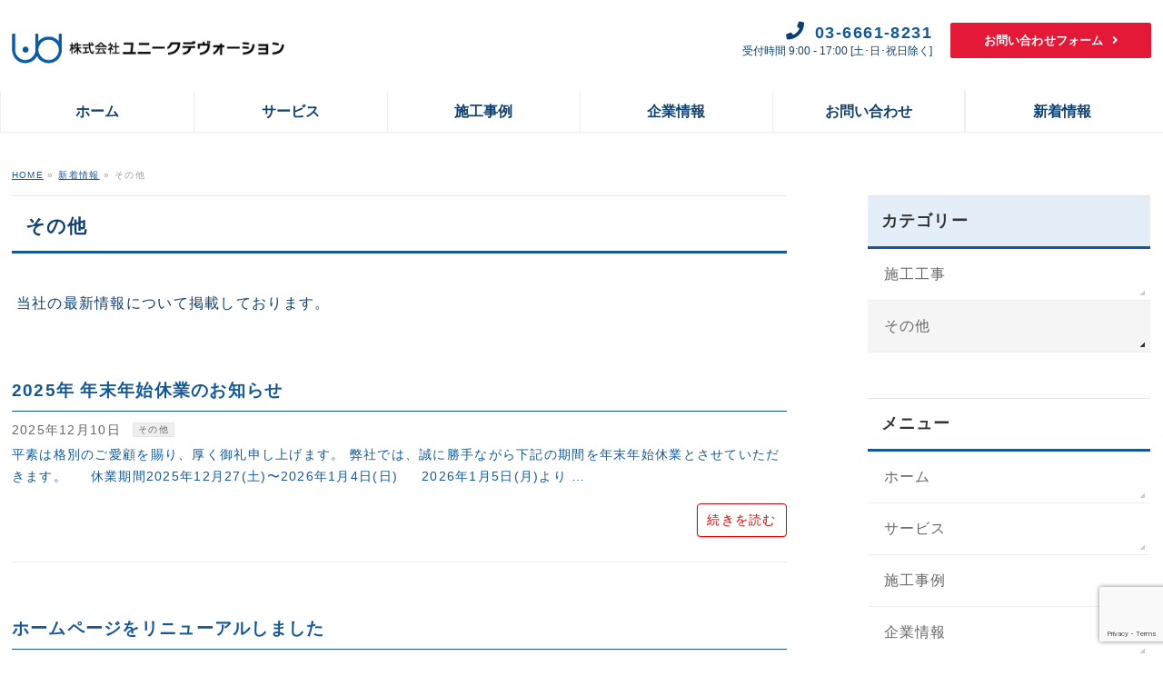

--- FILE ---
content_type: text/html; charset=UTF-8
request_url: https://unique-d.co.jp/info-cat/other/
body_size: 18413
content:
<!DOCTYPE html>
<!--[if IE]>
<meta http-equiv="X-UA-Compatible" content="IE=Edge">
<![endif]-->
<html xmlns:fb="http://ogp.me/ns/fb#" lang="ja">
<head>
<!--<br />
<b>Warning</b>:  Undefined variable $uat in <b>/home/r1406993/public_html/unique-d.co.jp/wpr/wp-content/themes/unique-d-chi/functions.php</b> on line <b>77</b><br />
	<link rel="stylesheet" href="https://unique-d.co.jp/wpr/wp-content/themes/unique-d-chi/style.css" media="all">

-->	
<link href="https://use.fontawesome.com/releases/v5.6.1/css/all.css" rel="stylesheet">
<link rel="preconnect" href="https://fonts.gstatic.com">
<link href="https://fonts.googleapis.com/css2?family=M+PLUS+1p:wght@800&display=swap" rel="stylesheet">
<link href="https://fonts.googleapis.com/css2?family=Hind+Siliguri:wght@300&display=swap" rel="stylesheet">

<link rel="start" href="https://unique-d.co.jp" title="HOME" />

<!--[if lte IE 8]>
<link rel="stylesheet" type="text/css" media="all" href="https://unique-d.co.jp/wpr/wp-content/themes/unique-d-chi/style_oldie.css" />
<![endif]-->
<meta id="viewport" name="viewport" content="width=device-width, initial-scale=1">
<meta name='robots' content='index, follow, max-image-preview:large, max-snippet:-1, max-video-preview:-1' />
<meta name="keywords" content="移転,設計,設備工事,事務所,店舗,オフィスデザイン,レイアウト" />

	<!-- This site is optimized with the Yoast SEO plugin v23.7 - https://yoast.com/wordpress/plugins/seo/ -->
	<title>その他 アーカイブ - オフィスや商業施設、住宅など、建設に関わる業務を企画から施工までトータルサポートする東京都墨田区の建設会社 株式会社ユニークデヴォーション</title>
	<link rel="canonical" href="https://unique-d.co.jp/info-cat/other/" />
	<meta property="og:locale" content="ja_JP" />
	<meta property="og:type" content="article" />
	<meta property="og:title" content="その他 アーカイブ - オフィスや商業施設、住宅など、建設に関わる業務を企画から施工までトータルサポートする東京都墨田区の建設会社 株式会社ユニークデヴォーション" />
	<meta property="og:description" content="当社の最新情報について掲載しております。" />
	<meta property="og:url" content="https://unique-d.co.jp/info-cat/other/" />
	<meta property="og:site_name" content="オフィスや商業施設、住宅など、建設に関わる業務を企画から施工までトータルサポートする東京都墨田区の建設会社 株式会社ユニークデヴォーション" />
	<meta name="twitter:card" content="summary_large_image" />
	<script type="application/ld+json" class="yoast-schema-graph">{"@context":"https://schema.org","@graph":[{"@type":"CollectionPage","@id":"https://unique-d.co.jp/info-cat/other/","url":"https://unique-d.co.jp/info-cat/other/","name":"その他 アーカイブ - オフィスや商業施設、住宅など、建設に関わる業務を企画から施工までトータルサポートする東京都墨田区の建設会社 株式会社ユニークデヴォーション","isPartOf":{"@id":"https://unique-d.co.jp/#website"},"primaryImageOfPage":{"@id":"https://unique-d.co.jp/info-cat/other/#primaryimage"},"image":{"@id":"https://unique-d.co.jp/info-cat/other/#primaryimage"},"thumbnailUrl":"https://unique-d.co.jp/wpr/wp-content/uploads/ud.png","breadcrumb":{"@id":"https://unique-d.co.jp/info-cat/other/#breadcrumb"},"inLanguage":"ja"},{"@type":"ImageObject","inLanguage":"ja","@id":"https://unique-d.co.jp/info-cat/other/#primaryimage","url":"https://unique-d.co.jp/wpr/wp-content/uploads/ud.png","contentUrl":"https://unique-d.co.jp/wpr/wp-content/uploads/ud.png","width":249,"height":146,"caption":"オフィス、商業施設の建設工事全般をサポートするユニークデヴォーション"},{"@type":"BreadcrumbList","@id":"https://unique-d.co.jp/info-cat/other/#breadcrumb","itemListElement":[{"@type":"ListItem","position":1,"name":"ホーム","item":"https://unique-d.co.jp/"},{"@type":"ListItem","position":2,"name":"その他"}]},{"@type":"WebSite","@id":"https://unique-d.co.jp/#website","url":"https://unique-d.co.jp/","name":"オフィスや商業施設、住宅など、建設に関わる業務を企画から施工までトータルサポートする東京都墨田区の建設会社 株式会社ユニークデヴォーション","description":"オフィスや商業施設・店舗のデザイン、内装設備工事、レイアウト設計、建設・土木現場監理等を行う東京都墨田区のユニークデヴォーション","potentialAction":[{"@type":"SearchAction","target":{"@type":"EntryPoint","urlTemplate":"https://unique-d.co.jp/?s={search_term_string}"},"query-input":{"@type":"PropertyValueSpecification","valueRequired":true,"valueName":"search_term_string"}}],"inLanguage":"ja"}]}</script>
	<!-- / Yoast SEO plugin. -->


<link rel='dns-prefetch' href='//fonts.googleapis.com' />
<link rel='dns-prefetch' href='//www.googletagmanager.com' />
<link rel="alternate" type="application/rss+xml" title="オフィスや商業施設、住宅など、建設に関わる業務を企画から施工までトータルサポートする東京都墨田区の建設会社 株式会社ユニークデヴォーション &raquo; フィード" href="https://unique-d.co.jp/feed/" />
<link rel="alternate" type="application/rss+xml" title="オフィスや商業施設、住宅など、建設に関わる業務を企画から施工までトータルサポートする東京都墨田区の建設会社 株式会社ユニークデヴォーション &raquo; コメントフィード" href="https://unique-d.co.jp/comments/feed/" />
<link rel="alternate" type="application/rss+xml" title="オフィスや商業施設、住宅など、建設に関わる業務を企画から施工までトータルサポートする東京都墨田区の建設会社 株式会社ユニークデヴォーション &raquo; その他 新着情報カテゴリー のフィード" href="https://unique-d.co.jp/info-cat/other/feed/" />
<meta name="description" content="当社の最新情報について掲載しております。" />
<style type="text/css"><br />
<b>Warning</b>:  Undefined variable $colors in <b>/home/r1406993/public_html/unique-d.co.jp/wpr/wp-content/themes/unique-d/inc/theme-options.php</b> on line <b>791</b><br />
<br />
<b>Warning</b>:  foreach() argument must be of type array|object, null given in <b>/home/r1406993/public_html/unique-d.co.jp/wpr/wp-content/themes/unique-d/inc/theme-options.php</b> on line <b>791</b><br />
</style>
		<!-- This site uses the Google Analytics by MonsterInsights plugin v9.1.1 - Using Analytics tracking - https://www.monsterinsights.com/ -->
							<script src="//www.googletagmanager.com/gtag/js?id=G-1HJPX3FXKJ"  data-cfasync="false" data-wpfc-render="false" type="text/javascript" async></script>
			<script data-cfasync="false" data-wpfc-render="false" type="text/javascript">
				var mi_version = '9.1.1';
				var mi_track_user = true;
				var mi_no_track_reason = '';
								var MonsterInsightsDefaultLocations = {"page_location":"https:\/\/unique-d.co.jp\/info-cat\/other\/"};
				if ( typeof MonsterInsightsPrivacyGuardFilter === 'function' ) {
					var MonsterInsightsLocations = (typeof MonsterInsightsExcludeQuery === 'object') ? MonsterInsightsPrivacyGuardFilter( MonsterInsightsExcludeQuery ) : MonsterInsightsPrivacyGuardFilter( MonsterInsightsDefaultLocations );
				} else {
					var MonsterInsightsLocations = (typeof MonsterInsightsExcludeQuery === 'object') ? MonsterInsightsExcludeQuery : MonsterInsightsDefaultLocations;
				}

								var disableStrs = [
										'ga-disable-G-1HJPX3FXKJ',
									];

				/* Function to detect opted out users */
				function __gtagTrackerIsOptedOut() {
					for (var index = 0; index < disableStrs.length; index++) {
						if (document.cookie.indexOf(disableStrs[index] + '=true') > -1) {
							return true;
						}
					}

					return false;
				}

				/* Disable tracking if the opt-out cookie exists. */
				if (__gtagTrackerIsOptedOut()) {
					for (var index = 0; index < disableStrs.length; index++) {
						window[disableStrs[index]] = true;
					}
				}

				/* Opt-out function */
				function __gtagTrackerOptout() {
					for (var index = 0; index < disableStrs.length; index++) {
						document.cookie = disableStrs[index] + '=true; expires=Thu, 31 Dec 2099 23:59:59 UTC; path=/';
						window[disableStrs[index]] = true;
					}
				}

				if ('undefined' === typeof gaOptout) {
					function gaOptout() {
						__gtagTrackerOptout();
					}
				}
								window.dataLayer = window.dataLayer || [];

				window.MonsterInsightsDualTracker = {
					helpers: {},
					trackers: {},
				};
				if (mi_track_user) {
					function __gtagDataLayer() {
						dataLayer.push(arguments);
					}

					function __gtagTracker(type, name, parameters) {
						if (!parameters) {
							parameters = {};
						}

						if (parameters.send_to) {
							__gtagDataLayer.apply(null, arguments);
							return;
						}

						if (type === 'event') {
														parameters.send_to = monsterinsights_frontend.v4_id;
							var hookName = name;
							if (typeof parameters['event_category'] !== 'undefined') {
								hookName = parameters['event_category'] + ':' + name;
							}

							if (typeof MonsterInsightsDualTracker.trackers[hookName] !== 'undefined') {
								MonsterInsightsDualTracker.trackers[hookName](parameters);
							} else {
								__gtagDataLayer('event', name, parameters);
							}
							
						} else {
							__gtagDataLayer.apply(null, arguments);
						}
					}

					__gtagTracker('js', new Date());
					__gtagTracker('set', {
						'developer_id.dZGIzZG': true,
											});
					if ( MonsterInsightsLocations.page_location ) {
						__gtagTracker('set', MonsterInsightsLocations);
					}
										__gtagTracker('config', 'G-1HJPX3FXKJ', {"forceSSL":"true","link_attribution":"true"} );
															window.gtag = __gtagTracker;										(function () {
						/* https://developers.google.com/analytics/devguides/collection/analyticsjs/ */
						/* ga and __gaTracker compatibility shim. */
						var noopfn = function () {
							return null;
						};
						var newtracker = function () {
							return new Tracker();
						};
						var Tracker = function () {
							return null;
						};
						var p = Tracker.prototype;
						p.get = noopfn;
						p.set = noopfn;
						p.send = function () {
							var args = Array.prototype.slice.call(arguments);
							args.unshift('send');
							__gaTracker.apply(null, args);
						};
						var __gaTracker = function () {
							var len = arguments.length;
							if (len === 0) {
								return;
							}
							var f = arguments[len - 1];
							if (typeof f !== 'object' || f === null || typeof f.hitCallback !== 'function') {
								if ('send' === arguments[0]) {
									var hitConverted, hitObject = false, action;
									if ('event' === arguments[1]) {
										if ('undefined' !== typeof arguments[3]) {
											hitObject = {
												'eventAction': arguments[3],
												'eventCategory': arguments[2],
												'eventLabel': arguments[4],
												'value': arguments[5] ? arguments[5] : 1,
											}
										}
									}
									if ('pageview' === arguments[1]) {
										if ('undefined' !== typeof arguments[2]) {
											hitObject = {
												'eventAction': 'page_view',
												'page_path': arguments[2],
											}
										}
									}
									if (typeof arguments[2] === 'object') {
										hitObject = arguments[2];
									}
									if (typeof arguments[5] === 'object') {
										Object.assign(hitObject, arguments[5]);
									}
									if ('undefined' !== typeof arguments[1].hitType) {
										hitObject = arguments[1];
										if ('pageview' === hitObject.hitType) {
											hitObject.eventAction = 'page_view';
										}
									}
									if (hitObject) {
										action = 'timing' === arguments[1].hitType ? 'timing_complete' : hitObject.eventAction;
										hitConverted = mapArgs(hitObject);
										__gtagTracker('event', action, hitConverted);
									}
								}
								return;
							}

							function mapArgs(args) {
								var arg, hit = {};
								var gaMap = {
									'eventCategory': 'event_category',
									'eventAction': 'event_action',
									'eventLabel': 'event_label',
									'eventValue': 'event_value',
									'nonInteraction': 'non_interaction',
									'timingCategory': 'event_category',
									'timingVar': 'name',
									'timingValue': 'value',
									'timingLabel': 'event_label',
									'page': 'page_path',
									'location': 'page_location',
									'title': 'page_title',
									'referrer' : 'page_referrer',
								};
								for (arg in args) {
																		if (!(!args.hasOwnProperty(arg) || !gaMap.hasOwnProperty(arg))) {
										hit[gaMap[arg]] = args[arg];
									} else {
										hit[arg] = args[arg];
									}
								}
								return hit;
							}

							try {
								f.hitCallback();
							} catch (ex) {
							}
						};
						__gaTracker.create = newtracker;
						__gaTracker.getByName = newtracker;
						__gaTracker.getAll = function () {
							return [];
						};
						__gaTracker.remove = noopfn;
						__gaTracker.loaded = true;
						window['__gaTracker'] = __gaTracker;
					})();
									} else {
										console.log("");
					(function () {
						function __gtagTracker() {
							return null;
						}

						window['__gtagTracker'] = __gtagTracker;
						window['gtag'] = __gtagTracker;
					})();
									}
			</script>
				<!-- / Google Analytics by MonsterInsights -->
		<style id='wp-img-auto-sizes-contain-inline-css' type='text/css'>
img:is([sizes=auto i],[sizes^="auto," i]){contain-intrinsic-size:3000px 1500px}
/*# sourceURL=wp-img-auto-sizes-contain-inline-css */
</style>
<style id='wp-emoji-styles-inline-css' type='text/css'>

	img.wp-smiley, img.emoji {
		display: inline !important;
		border: none !important;
		box-shadow: none !important;
		height: 1em !important;
		width: 1em !important;
		margin: 0 0.07em !important;
		vertical-align: -0.1em !important;
		background: none !important;
		padding: 0 !important;
	}
/*# sourceURL=wp-emoji-styles-inline-css */
</style>
<style id='wp-block-library-inline-css' type='text/css'>
:root{--wp-block-synced-color:#7a00df;--wp-block-synced-color--rgb:122,0,223;--wp-bound-block-color:var(--wp-block-synced-color);--wp-editor-canvas-background:#ddd;--wp-admin-theme-color:#007cba;--wp-admin-theme-color--rgb:0,124,186;--wp-admin-theme-color-darker-10:#006ba1;--wp-admin-theme-color-darker-10--rgb:0,107,160.5;--wp-admin-theme-color-darker-20:#005a87;--wp-admin-theme-color-darker-20--rgb:0,90,135;--wp-admin-border-width-focus:2px}@media (min-resolution:192dpi){:root{--wp-admin-border-width-focus:1.5px}}.wp-element-button{cursor:pointer}:root .has-very-light-gray-background-color{background-color:#eee}:root .has-very-dark-gray-background-color{background-color:#313131}:root .has-very-light-gray-color{color:#eee}:root .has-very-dark-gray-color{color:#313131}:root .has-vivid-green-cyan-to-vivid-cyan-blue-gradient-background{background:linear-gradient(135deg,#00d084,#0693e3)}:root .has-purple-crush-gradient-background{background:linear-gradient(135deg,#34e2e4,#4721fb 50%,#ab1dfe)}:root .has-hazy-dawn-gradient-background{background:linear-gradient(135deg,#faaca8,#dad0ec)}:root .has-subdued-olive-gradient-background{background:linear-gradient(135deg,#fafae1,#67a671)}:root .has-atomic-cream-gradient-background{background:linear-gradient(135deg,#fdd79a,#004a59)}:root .has-nightshade-gradient-background{background:linear-gradient(135deg,#330968,#31cdcf)}:root .has-midnight-gradient-background{background:linear-gradient(135deg,#020381,#2874fc)}:root{--wp--preset--font-size--normal:16px;--wp--preset--font-size--huge:42px}.has-regular-font-size{font-size:1em}.has-larger-font-size{font-size:2.625em}.has-normal-font-size{font-size:var(--wp--preset--font-size--normal)}.has-huge-font-size{font-size:var(--wp--preset--font-size--huge)}.has-text-align-center{text-align:center}.has-text-align-left{text-align:left}.has-text-align-right{text-align:right}.has-fit-text{white-space:nowrap!important}#end-resizable-editor-section{display:none}.aligncenter{clear:both}.items-justified-left{justify-content:flex-start}.items-justified-center{justify-content:center}.items-justified-right{justify-content:flex-end}.items-justified-space-between{justify-content:space-between}.screen-reader-text{border:0;clip-path:inset(50%);height:1px;margin:-1px;overflow:hidden;padding:0;position:absolute;width:1px;word-wrap:normal!important}.screen-reader-text:focus{background-color:#ddd;clip-path:none;color:#444;display:block;font-size:1em;height:auto;left:5px;line-height:normal;padding:15px 23px 14px;text-decoration:none;top:5px;width:auto;z-index:100000}html :where(.has-border-color){border-style:solid}html :where([style*=border-top-color]){border-top-style:solid}html :where([style*=border-right-color]){border-right-style:solid}html :where([style*=border-bottom-color]){border-bottom-style:solid}html :where([style*=border-left-color]){border-left-style:solid}html :where([style*=border-width]){border-style:solid}html :where([style*=border-top-width]){border-top-style:solid}html :where([style*=border-right-width]){border-right-style:solid}html :where([style*=border-bottom-width]){border-bottom-style:solid}html :where([style*=border-left-width]){border-left-style:solid}html :where(img[class*=wp-image-]){height:auto;max-width:100%}:where(figure){margin:0 0 1em}html :where(.is-position-sticky){--wp-admin--admin-bar--position-offset:var(--wp-admin--admin-bar--height,0px)}@media screen and (max-width:600px){html :where(.is-position-sticky){--wp-admin--admin-bar--position-offset:0px}}

/*# sourceURL=wp-block-library-inline-css */
</style><style id='wp-block-paragraph-inline-css' type='text/css'>
.is-small-text{font-size:.875em}.is-regular-text{font-size:1em}.is-large-text{font-size:2.25em}.is-larger-text{font-size:3em}.has-drop-cap:not(:focus):first-letter{float:left;font-size:8.4em;font-style:normal;font-weight:100;line-height:.68;margin:.05em .1em 0 0;text-transform:uppercase}body.rtl .has-drop-cap:not(:focus):first-letter{float:none;margin-left:.1em}p.has-drop-cap.has-background{overflow:hidden}:root :where(p.has-background){padding:1.25em 2.375em}:where(p.has-text-color:not(.has-link-color)) a{color:inherit}p.has-text-align-left[style*="writing-mode:vertical-lr"],p.has-text-align-right[style*="writing-mode:vertical-rl"]{rotate:180deg}
/*# sourceURL=https://unique-d.co.jp/wpr/wp-includes/blocks/paragraph/style.min.css */
</style>
<style id='global-styles-inline-css' type='text/css'>
:root{--wp--preset--aspect-ratio--square: 1;--wp--preset--aspect-ratio--4-3: 4/3;--wp--preset--aspect-ratio--3-4: 3/4;--wp--preset--aspect-ratio--3-2: 3/2;--wp--preset--aspect-ratio--2-3: 2/3;--wp--preset--aspect-ratio--16-9: 16/9;--wp--preset--aspect-ratio--9-16: 9/16;--wp--preset--color--black: #000000;--wp--preset--color--cyan-bluish-gray: #abb8c3;--wp--preset--color--white: #ffffff;--wp--preset--color--pale-pink: #f78da7;--wp--preset--color--vivid-red: #cf2e2e;--wp--preset--color--luminous-vivid-orange: #ff6900;--wp--preset--color--luminous-vivid-amber: #fcb900;--wp--preset--color--light-green-cyan: #7bdcb5;--wp--preset--color--vivid-green-cyan: #00d084;--wp--preset--color--pale-cyan-blue: #8ed1fc;--wp--preset--color--vivid-cyan-blue: #0693e3;--wp--preset--color--vivid-purple: #9b51e0;--wp--preset--gradient--vivid-cyan-blue-to-vivid-purple: linear-gradient(135deg,rgb(6,147,227) 0%,rgb(155,81,224) 100%);--wp--preset--gradient--light-green-cyan-to-vivid-green-cyan: linear-gradient(135deg,rgb(122,220,180) 0%,rgb(0,208,130) 100%);--wp--preset--gradient--luminous-vivid-amber-to-luminous-vivid-orange: linear-gradient(135deg,rgb(252,185,0) 0%,rgb(255,105,0) 100%);--wp--preset--gradient--luminous-vivid-orange-to-vivid-red: linear-gradient(135deg,rgb(255,105,0) 0%,rgb(207,46,46) 100%);--wp--preset--gradient--very-light-gray-to-cyan-bluish-gray: linear-gradient(135deg,rgb(238,238,238) 0%,rgb(169,184,195) 100%);--wp--preset--gradient--cool-to-warm-spectrum: linear-gradient(135deg,rgb(74,234,220) 0%,rgb(151,120,209) 20%,rgb(207,42,186) 40%,rgb(238,44,130) 60%,rgb(251,105,98) 80%,rgb(254,248,76) 100%);--wp--preset--gradient--blush-light-purple: linear-gradient(135deg,rgb(255,206,236) 0%,rgb(152,150,240) 100%);--wp--preset--gradient--blush-bordeaux: linear-gradient(135deg,rgb(254,205,165) 0%,rgb(254,45,45) 50%,rgb(107,0,62) 100%);--wp--preset--gradient--luminous-dusk: linear-gradient(135deg,rgb(255,203,112) 0%,rgb(199,81,192) 50%,rgb(65,88,208) 100%);--wp--preset--gradient--pale-ocean: linear-gradient(135deg,rgb(255,245,203) 0%,rgb(182,227,212) 50%,rgb(51,167,181) 100%);--wp--preset--gradient--electric-grass: linear-gradient(135deg,rgb(202,248,128) 0%,rgb(113,206,126) 100%);--wp--preset--gradient--midnight: linear-gradient(135deg,rgb(2,3,129) 0%,rgb(40,116,252) 100%);--wp--preset--font-size--small: 13px;--wp--preset--font-size--medium: 20px;--wp--preset--font-size--large: 36px;--wp--preset--font-size--x-large: 42px;--wp--preset--spacing--20: 0.44rem;--wp--preset--spacing--30: 0.67rem;--wp--preset--spacing--40: 1rem;--wp--preset--spacing--50: 1.5rem;--wp--preset--spacing--60: 2.25rem;--wp--preset--spacing--70: 3.38rem;--wp--preset--spacing--80: 5.06rem;--wp--preset--shadow--natural: 6px 6px 9px rgba(0, 0, 0, 0.2);--wp--preset--shadow--deep: 12px 12px 50px rgba(0, 0, 0, 0.4);--wp--preset--shadow--sharp: 6px 6px 0px rgba(0, 0, 0, 0.2);--wp--preset--shadow--outlined: 6px 6px 0px -3px rgb(255, 255, 255), 6px 6px rgb(0, 0, 0);--wp--preset--shadow--crisp: 6px 6px 0px rgb(0, 0, 0);}:where(.is-layout-flex){gap: 0.5em;}:where(.is-layout-grid){gap: 0.5em;}body .is-layout-flex{display: flex;}.is-layout-flex{flex-wrap: wrap;align-items: center;}.is-layout-flex > :is(*, div){margin: 0;}body .is-layout-grid{display: grid;}.is-layout-grid > :is(*, div){margin: 0;}:where(.wp-block-columns.is-layout-flex){gap: 2em;}:where(.wp-block-columns.is-layout-grid){gap: 2em;}:where(.wp-block-post-template.is-layout-flex){gap: 1.25em;}:where(.wp-block-post-template.is-layout-grid){gap: 1.25em;}.has-black-color{color: var(--wp--preset--color--black) !important;}.has-cyan-bluish-gray-color{color: var(--wp--preset--color--cyan-bluish-gray) !important;}.has-white-color{color: var(--wp--preset--color--white) !important;}.has-pale-pink-color{color: var(--wp--preset--color--pale-pink) !important;}.has-vivid-red-color{color: var(--wp--preset--color--vivid-red) !important;}.has-luminous-vivid-orange-color{color: var(--wp--preset--color--luminous-vivid-orange) !important;}.has-luminous-vivid-amber-color{color: var(--wp--preset--color--luminous-vivid-amber) !important;}.has-light-green-cyan-color{color: var(--wp--preset--color--light-green-cyan) !important;}.has-vivid-green-cyan-color{color: var(--wp--preset--color--vivid-green-cyan) !important;}.has-pale-cyan-blue-color{color: var(--wp--preset--color--pale-cyan-blue) !important;}.has-vivid-cyan-blue-color{color: var(--wp--preset--color--vivid-cyan-blue) !important;}.has-vivid-purple-color{color: var(--wp--preset--color--vivid-purple) !important;}.has-black-background-color{background-color: var(--wp--preset--color--black) !important;}.has-cyan-bluish-gray-background-color{background-color: var(--wp--preset--color--cyan-bluish-gray) !important;}.has-white-background-color{background-color: var(--wp--preset--color--white) !important;}.has-pale-pink-background-color{background-color: var(--wp--preset--color--pale-pink) !important;}.has-vivid-red-background-color{background-color: var(--wp--preset--color--vivid-red) !important;}.has-luminous-vivid-orange-background-color{background-color: var(--wp--preset--color--luminous-vivid-orange) !important;}.has-luminous-vivid-amber-background-color{background-color: var(--wp--preset--color--luminous-vivid-amber) !important;}.has-light-green-cyan-background-color{background-color: var(--wp--preset--color--light-green-cyan) !important;}.has-vivid-green-cyan-background-color{background-color: var(--wp--preset--color--vivid-green-cyan) !important;}.has-pale-cyan-blue-background-color{background-color: var(--wp--preset--color--pale-cyan-blue) !important;}.has-vivid-cyan-blue-background-color{background-color: var(--wp--preset--color--vivid-cyan-blue) !important;}.has-vivid-purple-background-color{background-color: var(--wp--preset--color--vivid-purple) !important;}.has-black-border-color{border-color: var(--wp--preset--color--black) !important;}.has-cyan-bluish-gray-border-color{border-color: var(--wp--preset--color--cyan-bluish-gray) !important;}.has-white-border-color{border-color: var(--wp--preset--color--white) !important;}.has-pale-pink-border-color{border-color: var(--wp--preset--color--pale-pink) !important;}.has-vivid-red-border-color{border-color: var(--wp--preset--color--vivid-red) !important;}.has-luminous-vivid-orange-border-color{border-color: var(--wp--preset--color--luminous-vivid-orange) !important;}.has-luminous-vivid-amber-border-color{border-color: var(--wp--preset--color--luminous-vivid-amber) !important;}.has-light-green-cyan-border-color{border-color: var(--wp--preset--color--light-green-cyan) !important;}.has-vivid-green-cyan-border-color{border-color: var(--wp--preset--color--vivid-green-cyan) !important;}.has-pale-cyan-blue-border-color{border-color: var(--wp--preset--color--pale-cyan-blue) !important;}.has-vivid-cyan-blue-border-color{border-color: var(--wp--preset--color--vivid-cyan-blue) !important;}.has-vivid-purple-border-color{border-color: var(--wp--preset--color--vivid-purple) !important;}.has-vivid-cyan-blue-to-vivid-purple-gradient-background{background: var(--wp--preset--gradient--vivid-cyan-blue-to-vivid-purple) !important;}.has-light-green-cyan-to-vivid-green-cyan-gradient-background{background: var(--wp--preset--gradient--light-green-cyan-to-vivid-green-cyan) !important;}.has-luminous-vivid-amber-to-luminous-vivid-orange-gradient-background{background: var(--wp--preset--gradient--luminous-vivid-amber-to-luminous-vivid-orange) !important;}.has-luminous-vivid-orange-to-vivid-red-gradient-background{background: var(--wp--preset--gradient--luminous-vivid-orange-to-vivid-red) !important;}.has-very-light-gray-to-cyan-bluish-gray-gradient-background{background: var(--wp--preset--gradient--very-light-gray-to-cyan-bluish-gray) !important;}.has-cool-to-warm-spectrum-gradient-background{background: var(--wp--preset--gradient--cool-to-warm-spectrum) !important;}.has-blush-light-purple-gradient-background{background: var(--wp--preset--gradient--blush-light-purple) !important;}.has-blush-bordeaux-gradient-background{background: var(--wp--preset--gradient--blush-bordeaux) !important;}.has-luminous-dusk-gradient-background{background: var(--wp--preset--gradient--luminous-dusk) !important;}.has-pale-ocean-gradient-background{background: var(--wp--preset--gradient--pale-ocean) !important;}.has-electric-grass-gradient-background{background: var(--wp--preset--gradient--electric-grass) !important;}.has-midnight-gradient-background{background: var(--wp--preset--gradient--midnight) !important;}.has-small-font-size{font-size: var(--wp--preset--font-size--small) !important;}.has-medium-font-size{font-size: var(--wp--preset--font-size--medium) !important;}.has-large-font-size{font-size: var(--wp--preset--font-size--large) !important;}.has-x-large-font-size{font-size: var(--wp--preset--font-size--x-large) !important;}
/*# sourceURL=global-styles-inline-css */
</style>

<style id='classic-theme-styles-inline-css' type='text/css'>
/*! This file is auto-generated */
.wp-block-button__link{color:#fff;background-color:#32373c;border-radius:9999px;box-shadow:none;text-decoration:none;padding:calc(.667em + 2px) calc(1.333em + 2px);font-size:1.125em}.wp-block-file__button{background:#32373c;color:#fff;text-decoration:none}
/*# sourceURL=/wp-includes/css/classic-themes.min.css */
</style>
<link rel='stylesheet' id='contact-form-7-css' href='https://unique-d.co.jp/wpr/wp-content/plugins/contact-form-7/includes/css/styles.css?ver=6.1.4' type='text/css' media='all' />
<link rel='stylesheet' id='parent-style-css' href='https://unique-d.co.jp/wpr/wp-content/themes/unique-d/style.css?ver=6.9' type='text/css' media='all' />
<link rel='stylesheet' id='child-style-css' href='https://unique-d.co.jp/wpr/wp-content/themes/unique-d-chi/style.css?ver=6.9' type='text/css' media='all' />
<link rel='stylesheet' id='Biz_Vektor_common_style-css' href='https://unique-d.co.jp/wpr/wp-content/themes/unique-d/css/bizvektor_common_min.css?ver=6.9' type='text/css' media='all' />
<link rel='stylesheet' id='Biz_Vektor_Design_style-css' href='https://unique-d.co.jp/wpr/wp-content/themes/unique-d/design_skins/002/002.css?ver=6.9' type='text/css' media='all' />
<link rel='stylesheet' id='Biz_Vektor_plugin_sns_style-css' href='https://unique-d.co.jp/wpr/wp-content/themes/unique-d/plugins/sns/style_bizvektor_sns.css?ver=6.9' type='text/css' media='all' />
<link rel='stylesheet' id='Biz_Vektor_add_web_fonts-css' href='//fonts.googleapis.com/css?family=Droid+Sans%3A700%7CLato%3A900%7CAnton&#038;ver=6.9' type='text/css' media='all' />
<link rel='stylesheet' id='newpost-catch-css' href='https://unique-d.co.jp/wpr/wp-content/plugins/newpost-catch/style.css?ver=6.9' type='text/css' media='all' />
<link rel='stylesheet' id='fancybox-css' href='https://unique-d.co.jp/wpr/wp-content/plugins/easy-fancybox/fancybox/1.5.4/jquery.fancybox.min.css?ver=6.9' type='text/css' media='screen' />
<script type="text/javascript" src="https://unique-d.co.jp/wpr/wp-content/plugins/google-analytics-for-wordpress/assets/js/frontend-gtag.min.js?ver=9.1.1" id="monsterinsights-frontend-script-js" async="async" data-wp-strategy="async"></script>
<script data-cfasync="false" data-wpfc-render="false" type="text/javascript" id='monsterinsights-frontend-script-js-extra'>/* <![CDATA[ */
var monsterinsights_frontend = {"js_events_tracking":"true","download_extensions":"doc,pdf,ppt,zip,xls,docx,pptx,xlsx","inbound_paths":"[{\"path\":\"\\\/go\\\/\",\"label\":\"affiliate\"},{\"path\":\"\\\/recommend\\\/\",\"label\":\"affiliate\"}]","home_url":"https:\/\/unique-d.co.jp","hash_tracking":"false","v4_id":"G-1HJPX3FXKJ"};/* ]]> */
</script>
<script type="text/javascript" src="https://unique-d.co.jp/wpr/wp-includes/js/jquery/jquery.min.js?ver=3.7.1" id="jquery-core-js"></script>
<script type="text/javascript" src="https://unique-d.co.jp/wpr/wp-includes/js/jquery/jquery-migrate.min.js?ver=3.4.1" id="jquery-migrate-js"></script>
<link rel="https://api.w.org/" href="https://unique-d.co.jp/wp-json/" /><link rel="alternate" title="JSON" type="application/json" href="https://unique-d.co.jp/wp-json/wp/v2/info-cat/51" /><link rel="EditURI" type="application/rsd+xml" title="RSD" href="https://unique-d.co.jp/wpr/xmlrpc.php?rsd" />
<meta name="generator" content="Site Kit by Google 1.171.0" /><!-- [ BizVektor OGP ] -->
<meta property="og:site_name" content="オフィスや商業施設、住宅など、建設に関わる業務を企画から施工までトータルサポートする東京都墨田区の建設会社 株式会社ユニークデヴォーション" />
<meta property="og:url" content="https://unique-d.co.jp/info-cat/other/" />
<meta property="fb:app_id" content="" />
<meta property="og:type" content="article" />
<!-- [ /BizVektor OGP ] -->
<!--[if lte IE 8]>
<link rel="stylesheet" type="text/css" media="all" href="https://unique-d.co.jp/wpr/wp-content/themes/unique-d/design_skins/002/002_oldie.css" />
<![endif]-->
<link rel="pingback" href="https://unique-d.co.jp/wpr/xmlrpc.php" />
<link rel="icon" href="https://unique-d.co.jp/wpr/wp-content/uploads/2020/05/cropped-logo-32x32.png" sizes="32x32" />
<link rel="icon" href="https://unique-d.co.jp/wpr/wp-content/uploads/2020/05/cropped-logo-192x192.png" sizes="192x192" />
<link rel="apple-touch-icon" href="https://unique-d.co.jp/wpr/wp-content/uploads/2020/05/cropped-logo-180x180.png" />
<meta name="msapplication-TileImage" content="https://unique-d.co.jp/wpr/wp-content/uploads/2020/05/cropped-logo-270x270.png" />
		<style type="text/css">
/* FontNormal */
a,
a:hover,
a:active,
#header #headContact #headContactTel,
#gMenu .menu li a span,
#content h4,
#content h5,
#content dt,
#content .child_page_block h4 a:hover,
#content .child_page_block p a:hover,
.paging span,
.paging a,
#content .infoList ul li .infoTxt a:hover,
#content .infoList .infoListBox div.entryTxtBox h4.entryTitle a,
#footerSiteMap .menu a:hover,
#topPr h3 a:hover,
#topPr .topPrDescription a:hover,
#content ul.linkList li a:hover,
#content .childPageBox ul li.current_page_item a,
#content .childPageBox ul li.current_page_item ul li a:hover,
#content .childPageBox ul li a:hover,
#content .childPageBox ul li.current_page_item a	{ color:#14589a;}

/* bg */
::selection			{ background-color:#14589a;}
::-moz-selection	{ background-color:#14589a;}
/* bg */
#gMenu .assistive-text,
#content .mainFootContact .mainFootBt a,
.paging span.current,
.paging a:hover,
#content .infoList .infoCate a:hover,
.sideTower li.sideBnr#sideContact a,
form#searchform input#searchsubmit,
#pagetop a:hover,
a.btn,
.linkBtn a,
input[type=button],
input[type=submit]	{ background-color:#14589a;}

/* border */
#searchform input[type=submit],
p.form-submit input[type=submit],
form#searchform input#searchsubmit,
#content form input.wpcf7-submit,
#confirm-button input,
a.btn,
.linkBtn a,
input[type=button],
input[type=submit],
.moreLink a,
#headerTop,
#content h3,
#content .child_page_block h4 a,
.paging span,
.paging a,
form#searchform input#searchsubmit	{ border-color:#14589a;}

#gMenu	{ border-top-color:#14589a;}
#content h2,
#content h1.contentTitle,
#content h1.entryPostTitle,
.sideTower .localHead,
#topPr h3 a	{ border-bottom-color:#14589a; }

@media (min-width: 770px) {
#gMenu { border-top-color:#eeeeee;}
#gMenu	{ border-bottom-color:#14589a; }
#footMenu .menu li a:hover	{ color:#14589a; }
}
		</style>
<!--[if lte IE 8]>
<style type="text/css">
#gMenu	{ border-bottom-color:#14589a; }
#footMenu .menu li a:hover	{ color:#14589a; }
</style>
<![endif]-->
<style type="text/css">
/*-------------------------------------------*/
/*	menu divide
/*-------------------------------------------*/
@media (min-width: 970px) {
#gMenu.itemClose .menu, #gMenu.itemOpen .menu { display: -webkit-flex; display: flex; }
#gMenu .menu > li { width:100%; }
}
</style>
<style type="text/css">
/*-------------------------------------------*/
/*	font
/*-------------------------------------------*/
h1,h2,h3,h4,h4,h5,h6,#header #site-title,#pageTitBnr #pageTitInner #pageTit,#content .leadTxt,#sideTower .localHead {font-family: "ヒラギノ角ゴ Pro W3","Hiragino Kaku Gothic Pro","メイリオ",Meiryo,Osaka,"ＭＳ Ｐゴシック","MS PGothic",sans-serif; }
#pageTitBnr #pageTitInner #pageTit { font-weight:lighter; }
#gMenu .menu li a strong {font-family: "ヒラギノ角ゴ Pro W3","Hiragino Kaku Gothic Pro","メイリオ",Meiryo,Osaka,"ＭＳ Ｐゴシック","MS PGothic",sans-serif; }
</style>
<link rel="stylesheet" href="https://unique-d.co.jp/wpr/wp-content/themes/unique-d-chi/style.css" type="text/css" media="all" />
<script type="text/javascript">
  var _gaq = _gaq || [];
  _gaq.push(['_setAccount', 'UA-142478418-1']);
  _gaq.push(['_trackPageview']);
	  (function() {
	var ga = document.createElement('script'); ga.type = 'text/javascript'; ga.async = true;
	ga.src = ('https:' == document.location.protocol ? 'https://ssl' : 'http://www') + '.google-analytics.com/ga.js';
	var s = document.getElementsByTagName('script')[0]; s.parentNode.insertBefore(ga, s);
  })();
</script>
</head>

<body class="archive tax-info-cat term-other term-51 wp-theme-unique-d wp-child-theme-unique-d-chi metaslider-plugin two-column right-sidebar">
<script src="https://ajax.googleapis.com/ajax/libs/jquery/3.6.0/jquery.min.js"></script>
<script>
$(document).ready(function() {
  $(window).scroll(function() {
    if ($(this).scrollTop() > 0) {
      $('#headInner').css('background-color', '#ffffff');
    } else {
      $('#headInner').css('background-color', '#ffffff');
    }
  });
});
$(document).ready(function() {
  $(window).scroll(function() {
    if ($(this).scrollTop() > 0) {
      $('#headerTop').css('background-color', '#ffffff');
    } else {
      $('#headerTop').css('background', '#ffffff');
    }
  });
});

$(document).ready(function() {
  $(window).scroll(function() {
    if ($(this).scrollTop() > 0) {
      $('#header').css('opacity:0.5');
    } else {
      $('#header').css('opacity:1');
    }
  });
});
$(document).ready(function() {
  $(window).scroll(function() {
	  if ($(this).scrollTop() > 0) {
      $('#gMenuInner').css('background', 'none');
    } else {
      $('#gMenuInner').css('background', 'none');
    }
  });
});
</script>
	
<div id="fb-root"></div>

<div id="wrap">

<!--[if lte IE 8]>
<div id="eradi_ie_box">
<div class="alert_title">ご利用の <span style="font-weight: bold;">Internet Exproler</span> は古すぎます。</div>
<p>あなたがご利用の Internet Explorer はすでにサポートが終了しているため、正しい表示・動作を保証しておりません。<br />
古い Internet Exproler はセキュリティーの観点からも、<a href="https://www.microsoft.com/ja-jp/windows/lifecycle/iesupport/" target="_blank" >新しいブラウザに移行する事が強く推奨されています。</a><br />
<a href="http://windows.microsoft.com/ja-jp/internet-explorer/" target="_blank" >最新のInternet Exproler</a> や <a href="https://www.microsoft.com/ja-jp/windows/microsoft-edge" target="_blank" >Edge</a> を利用するか、<a href="https://www.google.co.jp/chrome/browser/index.html" target="_blank">Chrome</a> や <a href="https://www.mozilla.org/ja/firefox/new/" target="_blank">Firefox</a> など、より早くて快適なブラウザをご利用ください。</p>
</div>
<![endif]-->
	
<div id="headerContainer">
<!-- [ #headerTop ] -->
<div id="headerTop">
<div class="innerBox">
<div id="site-description">オフィスや商業施設・店舗のデザイン、内装設備工事、レイアウト設計、建設・土木現場監理等を行う東京都墨田区のユニークデヴォーション</div>
</div>
</div><!-- [ /#headerTop ] -->

<!-- [ #header ] -->
	
<header id="header" class="header">
<div id="headInner">
<div id="headerInner" class="innerBox">
<!-- [ #headLogo ] -->
<div id="site-title">
<a href="https://unique-d.co.jp/" title="オフィスや商業施設、住宅など、建設に関わる業務を企画から施工までトータルサポートする東京都墨田区の建設会社 株式会社ユニークデヴォーション" rel="home">
<img src="https://unique-d.co.jp/wpr/wp-content/uploads/2021/01/ud_logo_w350.png" alt="オフィスや商業施設、住宅など、建設に関わる業務を企画から施工までトータルサポートする東京都墨田区の建設会社 株式会社ユニークデヴォーション" /></a>
</div>
<!-- [ /#headLogo ] -->

<!-- [ #headContact ] -->
<div id="headContact"><div id="headContactInner"><div class="widget_text sideWidget widget widget_custom_html" id="custom_html-7"><div class="textwidget custom-html-widget"><div id="contact_txt"><div id="headContactTel">03-6661-8231</div>
	<div id="headContactTime">受付時間 9:00 - 17:00 [土･日･祝日除く]</div></div>


<div id="ud_btn">
<a href="https://unique-d.co.jp/contacts/" class="btn-flat01 btn_co_r">
お問い合わせフォーム<i class="fas fa-angle-right Btn-Icon"></i>
</a></div></div></div></div></div><!-- [ /#headContact ] -->
</div>
<!-- #headerInner -->
</div>
<!-- #headInner -->
</header>
<!-- [ /#header ] -->


<!-- [ #gMenu ] -->
<div id="gMenu" class="itemClose">
<div id="gMenuInner" class="innerBox">
<h3 class="assistive-text" onclick="showHide('gMenu');"><span></span></h3>
<div class="skip-link screen-reader-text">
	<a href="#content" title="メニューを飛ばす">メニューを飛ばす</a>
</div>
<div class="menu-%e3%82%b0%e3%83%ad%e3%83%bc%e3%83%90%e3%83%ab%e3%83%a1%e3%83%8b%e3%83%a5%e3%83%bc-container"><ul id="menu-%e3%82%b0%e3%83%ad%e3%83%bc%e3%83%90%e3%83%ab%e3%83%a1%e3%83%8b%e3%83%a5%e3%83%bc" class="menu"><li id="menu-item-212" class="menu-item menu-item-type-post_type menu-item-object-page menu-item-home"><a href="https://unique-d.co.jp/"><strong>ホーム</strong></a></li>
<li id="menu-item-225" class="menu-item menu-item-type-post_type menu-item-object-page"><a href="https://unique-d.co.jp/service/"><strong>サービス</strong></a></li>
<li id="menu-item-467" class="menu-item menu-item-type-post_type menu-item-object-page current_page_parent"><a href="https://unique-d.co.jp/archive/"><strong>施工事例</strong></a></li>
<li id="menu-item-28" class="menu-item menu-item-type-post_type menu-item-object-page"><a href="https://unique-d.co.jp/companyinfo/"><strong>企業情報</strong></a></li>
<li id="menu-item-605" class="menu-item menu-item-type-post_type menu-item-object-page"><a href="https://unique-d.co.jp/contacts/"><strong>お問い合わせ</strong></a></li>
<li id="menu-item-1201" class="menu-item menu-item-type-post_type_archive menu-item-object-info"><a href="https://unique-d.co.jp/info/"><strong>新着情報</strong></a></li>
</ul></div>
</div><!-- [ /#gMenuInner ] -->
</div>
</div><!-- [ /#headerContainer ] -->
<!-- [ /#gMenu ] -->


<div id="pageTitBnr">
<div class="innerBox">
<div id="pageTitInner">
<h1 id="pageTit">
新着情報</h1>
</div><!-- [ /#pageTitInner ] -->
</div>
</div><!-- [ /#pageTitBnr ] -->
<!-- [ #panList ] -->
<div id="panList">
<div id="panListInner" class="innerBox"><ul><li id="panHome" itemprop="itemListElement" itemscope itemtype="http://schema.org/ListItem"><a href="https://unique-d.co.jp" itemprop="item"><span itemprop="name">HOME</span></a> &raquo; </li><li itemprop="itemListElement" itemscope itemtype="http://schema.org/ListItem"><a href="https://unique-d.co.jp/info/" itemprop="item"><span itemprop="name">新着情報</span></a> &raquo; </li><li itemprop="itemListElement" itemscope itemtype="http://schema.org/ListItem"><span itemprop="name">その他</span></li></ul></div>
</div>
<!-- [ /#panList ] -->

	
<div id="main" class="main"><!-- [ #container ] -->
<div id="container" class="innerBox">
	<!-- [ #content ] -->
	<div id="content" class="content">
	<h1 class="contentTitle">その他</h1><div class="archive-meta"><p>当社の最新情報について掲載しております。</p>
</div>	
			<div class="infoList">
		<div class="header-text">
				
<div class="image1">
<img src="https://unique-d.co.jp/wpr/wp-content/uploads/project/case04/P9131159-scaled.jpg">
</div>
<h1 class="header_text1">
施工事例</h1>
<p class="header_text1">Construction Example</p>

<div class="image2">
<img src="https://unique-d.co.jp/wpr/wp-content/uploads/project/case05/office_img-scaled.jpg">
</div>
<h1 class="header_text2">
新着情報一覧</h1>
<p class="header_text2">Information</p>
</div>

		
					<ul class="entryList">
							
<!--<li id="post-1585">
<span class="infoDate">2025年12月10日</span>
<span class="infoCate"> <a href="https://unique-d.co.jp/info-cat/other/" rel="tag">その他</a></span>
<span class="infoTxt"></span>
</li>-->

<!-- [ .infoListBox ] -->
<div id="post-1585" class="infoListBox ttBox">
	<div class="entryTxtBox ttBoxTxt haveThumbnail">
		
	<h4 class="entryTitle">
	<a href="https://unique-d.co.jp/info/2023winter_info/">2025年 年末年始休業のお知らせ</a>
		</h4>
		
	<p class="entryMeta">
	<span class="infoDate">2025年12月10日</span><span class="infoCate"> <a href="https://unique-d.co.jp/info-cat/other/" rel="tag">その他</a></span>
	</p>
	<p><a href="https://unique-d.co.jp/info/2023winter_info/">平素は格別のご愛顧を賜り、厚く御礼申し上げます。 弊社では、誠に勝手ながら下記の期間を年末年始休業とさせていただきます。 　 休業期間2025年12月27(土)〜2026年1月4日(日) 　 2026年1月5日(月)より &#8230;</a></p>
	<div class="moreLink"><a href="https://unique-d.co.jp/info/2023winter_info/">続きを読む</a></div>
	</div><!-- [ /.entryTxtBox ] -->
	
</div><!-- [ /.infoListBox ] -->							
<!--<li id="post-964">
<span class="infoDate">2021年5月13日</span>
<span class="infoCate"> <a href="https://unique-d.co.jp/info-cat/other/" rel="tag">その他</a></span>
<span class="infoTxt"></span>
</li>-->

<!-- [ .infoListBox ] -->
<div id="post-964" class="infoListBox ttBox">
	<div class="entryTxtBox">
		
	<h4 class="entryTitle">
	<a href="https://unique-d.co.jp/info/0513/">ホームページをリニューアルしました</a>
		</h4>
		
	<p class="entryMeta">
	<span class="infoDate">2021年5月13日</span><span class="infoCate"> <a href="https://unique-d.co.jp/info-cat/other/" rel="tag">その他</a></span>
	</p>
	<p><a href="https://unique-d.co.jp/info/0513/">株式会社ユニークデヴォーションのホームぺージをリニューアルいたしました。</a></p>
	<div class="moreLink"><a href="https://unique-d.co.jp/info/0513/">続きを読む</a></div>
	</div><!-- [ /.entryTxtBox ] -->
	
</div><!-- [ /.infoListBox ] -->						</ul>
		
				</div><!-- [ /.infoList ] -->
		</div>
	<!-- [ /#content ] -->

<!-- [ #sideTower ] -->
<div id="sideTower" class="sideTower">
            <div class="localSection sideWidget">
            <div class="localNaviBox">
            <h3 class="localHead">カテゴリー</h3>
            <ul class="localNavi">
            	<li class="cat-item cat-item-50"><a href="https://unique-d.co.jp/info-cat/construction/">施工工事</a>
</li>
	<li class="cat-item cat-item-51 current-cat"><a aria-current="page" href="https://unique-d.co.jp/info-cat/other/">その他</a>
</li>
            </ul>
            </div>
            </div>
        <div class="sideWidget widget widget_nav_menu" id="nav_menu-4"><h3 class="localHead">メニュー</h3><div class="menu-%e3%82%b0%e3%83%ad%e3%83%bc%e3%83%90%e3%83%ab%e3%83%a1%e3%83%8b%e3%83%a5%e3%83%bc-container"><ul id="menu-%e3%82%b0%e3%83%ad%e3%83%bc%e3%83%90%e3%83%ab%e3%83%a1%e3%83%8b%e3%83%a5%e3%83%bc-1" class="menu"><li id="menu-item-212" class="menu-item menu-item-type-post_type menu-item-object-page menu-item-home menu-item-212"><a href="https://unique-d.co.jp/">ホーム</a></li>
<li id="menu-item-225" class="menu-item menu-item-type-post_type menu-item-object-page menu-item-225"><a href="https://unique-d.co.jp/service/">サービス</a></li>
<li id="menu-item-467" class="menu-item menu-item-type-post_type menu-item-object-page current_page_parent menu-item-467"><a href="https://unique-d.co.jp/archive/">施工事例</a></li>
<li id="menu-item-28" class="menu-item menu-item-type-post_type menu-item-object-page menu-item-28"><a href="https://unique-d.co.jp/companyinfo/">企業情報</a></li>
<li id="menu-item-605" class="menu-item menu-item-type-post_type menu-item-object-page menu-item-605"><a href="https://unique-d.co.jp/contacts/">お問い合わせ</a></li>
<li id="menu-item-1201" class="menu-item menu-item-type-post_type_archive menu-item-object-info menu-item-1201"><a href="https://unique-d.co.jp/info/">新着情報</a></li>
</ul></div></div></div>
<!-- [ /#sideTower ] -->
</div>
<!-- [ /#container ] -->

</div><!-- #main -->

<div id="back-top">
<a href="#wrap">
	<img id="pagetop" src="https://unique-d.co.jp/wpr/wp-content/themes/unique-d/js/res-vektor/images/footer_pagetop.png" alt="PAGETOP" />
</a>
</div>

<!-- [ #footerSection ] -->
<div id="footerSection">

	<div id="footMenu">
	<div id="footMenuInner" class="innerBox">
	<div class="menu-footer%e3%83%a1%e3%83%8b%e3%83%a5%e3%83%bc-container"><ul id="menu-footer%e3%83%a1%e3%83%8b%e3%83%a5%e3%83%bc" class="menu"><li id="menu-item-866" class="menu-item menu-item-type-post_type menu-item-object-page menu-item-home menu-item-866"><a href="https://unique-d.co.jp/">トップページ</a></li>
<li id="menu-item-813" class="menu-item menu-item-type-post_type menu-item-object-page menu-item-813"><a href="https://unique-d.co.jp/service/">サービス</a></li>
<li id="menu-item-867" class="menu-item menu-item-type-post_type menu-item-object-page current_page_parent menu-item-867"><a href="https://unique-d.co.jp/archive/">施工事例</a></li>
<li id="menu-item-219" class="menu-item menu-item-type-post_type menu-item-object-page menu-item-219"><a href="https://unique-d.co.jp/companyinfo/">企業情報</a></li>
<li id="menu-item-216" class="menu-item menu-item-type-post_type menu-item-object-page menu-item-216"><a href="https://unique-d.co.jp/contacts/">お問い合わせ</a></li>
<li id="menu-item-870" class="menu-item menu-item-type-post_type menu-item-object-page menu-item-870"><a href="https://unique-d.co.jp/recruit/">採用情報</a></li>
<li id="menu-item-869" class="menu-item menu-item-type-post_type menu-item-object-page menu-item-869"><a href="https://unique-d.co.jp/privacypolicy/">プライバシー・ポリシー</a></li>
<li id="menu-item-868" class="menu-item menu-item-type-post_type menu-item-object-page menu-item-868"><a href="https://unique-d.co.jp/sitemap-page/">サイトマップ</a></li>
<li id="menu-item-967" class="menu-item menu-item-type-custom menu-item-object-custom menu-item-967"><a href="https://unique-d.co.jp/wpr/info">新着情報</a></li>
</ul></div>	</div>
	</div>

	
<!-- [ #footer ] -->
	<div id="footer" class="footerwrap">
	<!-- [ #footerInner ] -->
	<div id="footerInner" class="innerBox">
		<!-- [ #footerSiteMap ] -->
		<div id="footerSiteMap">
<div class="menu-%e3%83%95%e3%83%83%e3%82%bf%e3%83%bc%e3%82%b5%e3%82%a4%e3%83%88%e3%83%9e%e3%83%83%e3%83%97-container"><ul id="menu-%e3%83%95%e3%83%83%e3%82%bf%e3%83%bc%e3%82%b5%e3%82%a4%e3%83%88%e3%83%9e%e3%83%83%e3%83%97" class="menu"><li id="menu-item-814" class="menu-item menu-item-type-post_type menu-item-object-page menu-item-home menu-item-814"><a href="https://unique-d.co.jp/">トップページ</a></li>
<li id="menu-item-817" class="menu-item menu-item-type-post_type menu-item-object-page menu-item-817"><a href="https://unique-d.co.jp/service/">サービス</a></li>
<li id="menu-item-815" class="menu-item menu-item-type-post_type menu-item-object-page current_page_parent menu-item-815"><a href="https://unique-d.co.jp/archive/">施工事例</a></li>
<li id="menu-item-819" class="menu-item menu-item-type-post_type menu-item-object-page menu-item-819"><a href="https://unique-d.co.jp/companyinfo/">企業情報</a></li>
<li id="menu-item-816" class="menu-item menu-item-type-post_type menu-item-object-page menu-item-816"><a href="https://unique-d.co.jp/contacts/">お問い合わせ</a></li>
<li id="menu-item-820" class="menu-item menu-item-type-post_type menu-item-object-page menu-item-820"><a href="https://unique-d.co.jp/recruit/">採用情報</a></li>
<li id="menu-item-968" class="menu-item menu-item-type-custom menu-item-object-custom menu-item-968"><a href="https://unique-d.co.jp/info/">新着情報</a></li>
<li id="menu-item-831" class="menu-item menu-item-type-post_type menu-item-object-page menu-item-831"><a href="https://unique-d.co.jp/sitemap-page/">サイトマップ</a></li>
<li id="menu-item-818" class="menu-item menu-item-type-post_type menu-item-object-page menu-item-818"><a href="https://unique-d.co.jp/privacypolicy/">プライバシー・ポリシー</a></li>
</ul></div></div>
		<!-- [ /#footerSiteMap ] -->
			<!--<div id="pagetop">
	<div id="pagetopInner" class="innerBox">
	<a href="#wrap">ページ上部へ</a>
	</div>
	</div>-->
		
		<dl id="footerOutline">
		<dt><a href="https://unique-d.co.jp/" title="オフィスや商業施設、住宅など、建設に関わる業務を企画から施工までトータルサポートする東京都墨田区の建設会社 株式会社ユニークデヴォーション" rel="home"><img src="https://unique-d.co.jp/wpr/wp-content/uploads/ud.png" alt="事務所移転・オフィスデザイン・レイアウト・建設工事施工サポートの株式会社ユニークデヴォーション" /></a></dt>
			<dd class="co_name">株式会社ユニークデヴォーション</dd>
			<dd>
		〒131-0032<br />
東京都墨田区東向島2-48-2 山崎ビル1階<br />
TEL：03-6661-8231<br />
FAX：03-6661-8232		</dd>
			<dd class="co_mail">E-mail：<a href="mailto:info@unique-d.co.jp">info@unique-d.co.jp</a></dd>
			<dd class="co_hp"><a href="https://unique-d.co.jp/" title="オフィスや商業施設、住宅など、建設に関わる業務を企画から施工までトータルサポートする東京都墨田区の建設会社 株式会社ユニークデヴォーション" rel="home">https://unique-d.co.jp/</a></dd>
		</dl>
		
	</div>
	<!-- [ /#footerInner ] -->
	</div>
	<!-- [ /#footer ] -->
	
	<!-- [ #siteBottom ] -->
	<div id="siteBottom">
	<div id="siteBottomInner" class="innerBox">
<!--	<div id="copy">Copyright &copy; <a href="https://unique-d.co.jp/" rel="home">事務所移転・オフィスデザイン・レイアウト・建設工事施工サポートの株式会社ユニークデヴォーション</a> All Rights Reserved.</div>-->
		<div id="copy">Copyright（C）Unique devotion All Rights Reserved.</div>
	</div>
	</div>
	<!-- [ /#siteBottom ] -->
</div>



<!-- [ /#footerSection ] -->





</div>
<!-- [ /#wrap ] -->
<script type="speculationrules">
{"prefetch":[{"source":"document","where":{"and":[{"href_matches":"/*"},{"not":{"href_matches":["/wpr/wp-*.php","/wpr/wp-admin/*","/wpr/wp-content/uploads/*","/wpr/wp-content/*","/wpr/wp-content/plugins/*","/wpr/wp-content/themes/unique-d-chi/*","/wpr/wp-content/themes/unique-d/*","/*\\?(.+)"]}},{"not":{"selector_matches":"a[rel~=\"nofollow\"]"}},{"not":{"selector_matches":".no-prefetch, .no-prefetch a"}}]},"eagerness":"conservative"}]}
</script>
 <script>
   document.addEventListener( 'wpcf7mailsent', function( event ) {
     location = 'https://unique-d.co.jp/wpr/thanks/';
   }, false );
 </script><script type="text/javascript" src="https://unique-d.co.jp/wpr/wp-includes/js/dist/hooks.min.js?ver=dd5603f07f9220ed27f1" id="wp-hooks-js"></script>
<script type="text/javascript" src="https://unique-d.co.jp/wpr/wp-includes/js/dist/i18n.min.js?ver=c26c3dc7bed366793375" id="wp-i18n-js"></script>
<script type="text/javascript" id="wp-i18n-js-after">
/* <![CDATA[ */
wp.i18n.setLocaleData( { 'text direction\u0004ltr': [ 'ltr' ] } );
//# sourceURL=wp-i18n-js-after
/* ]]> */
</script>
<script type="text/javascript" src="https://unique-d.co.jp/wpr/wp-content/plugins/contact-form-7/includes/swv/js/index.js?ver=6.1.4" id="swv-js"></script>
<script type="text/javascript" id="contact-form-7-js-translations">
/* <![CDATA[ */
( function( domain, translations ) {
	var localeData = translations.locale_data[ domain ] || translations.locale_data.messages;
	localeData[""].domain = domain;
	wp.i18n.setLocaleData( localeData, domain );
} )( "contact-form-7", {"translation-revision-date":"2025-11-30 08:12:23+0000","generator":"GlotPress\/4.0.3","domain":"messages","locale_data":{"messages":{"":{"domain":"messages","plural-forms":"nplurals=1; plural=0;","lang":"ja_JP"},"This contact form is placed in the wrong place.":["\u3053\u306e\u30b3\u30f3\u30bf\u30af\u30c8\u30d5\u30a9\u30fc\u30e0\u306f\u9593\u9055\u3063\u305f\u4f4d\u7f6e\u306b\u7f6e\u304b\u308c\u3066\u3044\u307e\u3059\u3002"],"Error:":["\u30a8\u30e9\u30fc:"]}},"comment":{"reference":"includes\/js\/index.js"}} );
//# sourceURL=contact-form-7-js-translations
/* ]]> */
</script>
<script type="text/javascript" id="contact-form-7-js-before">
/* <![CDATA[ */
var wpcf7 = {
    "api": {
        "root": "https:\/\/unique-d.co.jp\/wp-json\/",
        "namespace": "contact-form-7\/v1"
    }
};
//# sourceURL=contact-form-7-js-before
/* ]]> */
</script>
<script type="text/javascript" src="https://unique-d.co.jp/wpr/wp-content/plugins/contact-form-7/includes/js/index.js?ver=6.1.4" id="contact-form-7-js"></script>
<script type="text/javascript" src="https://unique-d.co.jp/wpr/wp-content/plugins/easy-fancybox/vendor/purify.min.js?ver=6.9" id="fancybox-purify-js"></script>
<script type="text/javascript" id="jquery-fancybox-js-extra">
/* <![CDATA[ */
var efb_i18n = {"close":"Close","next":"Next","prev":"Previous","startSlideshow":"Start slideshow","toggleSize":"Toggle size"};
//# sourceURL=jquery-fancybox-js-extra
/* ]]> */
</script>
<script type="text/javascript" src="https://unique-d.co.jp/wpr/wp-content/plugins/easy-fancybox/fancybox/1.5.4/jquery.fancybox.min.js?ver=6.9" id="jquery-fancybox-js"></script>
<script type="text/javascript" id="jquery-fancybox-js-after">
/* <![CDATA[ */
var fb_timeout, fb_opts={'autoScale':true,'showCloseButton':true,'margin':20,'pixelRatio':'false','centerOnScroll':true,'enableEscapeButton':true,'overlayShow':true,'hideOnOverlayClick':true,'minVpHeight':320,'disableCoreLightbox':'true','enableBlockControls':'true','fancybox_openBlockControls':'true' };
if(typeof easy_fancybox_handler==='undefined'){
var easy_fancybox_handler=function(){
jQuery([".nolightbox","a.wp-block-file__button","a.pin-it-button","a[href*='pinterest.com\/pin\/create']","a[href*='facebook.com\/share']","a[href*='twitter.com\/share']"].join(',')).addClass('nofancybox');
jQuery('a.fancybox-close').on('click',function(e){e.preventDefault();jQuery.fancybox.close()});
/* IMG */
						var unlinkedImageBlocks=jQuery(".wp-block-image > img:not(.nofancybox,figure.nofancybox>img)");
						unlinkedImageBlocks.wrap(function() {
							var href = jQuery( this ).attr( "src" );
							return "<a href='" + href + "'></a>";
						});
var fb_IMG_select=jQuery('a[href*=".jpg" i]:not(.nofancybox,li.nofancybox>a,figure.nofancybox>a),area[href*=".jpg" i]:not(.nofancybox),a[href*=".jpeg" i]:not(.nofancybox,li.nofancybox>a,figure.nofancybox>a),area[href*=".jpeg" i]:not(.nofancybox),a[href*=".png" i]:not(.nofancybox,li.nofancybox>a,figure.nofancybox>a),area[href*=".png" i]:not(.nofancybox),a[href*=".webp" i]:not(.nofancybox,li.nofancybox>a,figure.nofancybox>a),area[href*=".webp" i]:not(.nofancybox)');
fb_IMG_select.addClass('fancybox image').attr('rel','gallery');
jQuery('a.fancybox,area.fancybox,.fancybox>a').each(function(){jQuery(this).fancybox(jQuery.extend(true,{},fb_opts,{'transition':'elastic','transitionIn':'elastic','easingIn':'easeOutBack','transitionOut':'elastic','easingOut':'easeInBack','opacity':false,'hideOnContentClick':false,'titleShow':true,'titlePosition':'over','titleFromAlt':true,'showNavArrows':true,'enableKeyboardNav':true,'cyclic':true,'mouseWheel':'false'}))});
/* Inline */
jQuery('a.fancybox-inline,area.fancybox-inline,.fancybox-inline>a').each(function(){jQuery(this).fancybox(jQuery.extend(true,{},fb_opts,{'type':'inline','autoDimensions':false,'opacity':false,'hideOnContentClick':false,'titleShow':false}))});
};};
jQuery(easy_fancybox_handler);jQuery(document).on('post-load',easy_fancybox_handler);

//# sourceURL=jquery-fancybox-js-after
/* ]]> */
</script>
<script type="text/javascript" src="https://unique-d.co.jp/wpr/wp-content/plugins/easy-fancybox/vendor/jquery.easing.min.js?ver=1.4.1" id="jquery-easing-js"></script>
<script type="text/javascript" src="https://www.google.com/recaptcha/api.js?render=6LdxtJcaAAAAAPI05eUsdXBxQrYabwtckycgSHn8&amp;ver=3.0" id="google-recaptcha-js"></script>
<script type="text/javascript" src="https://unique-d.co.jp/wpr/wp-includes/js/dist/vendor/wp-polyfill.min.js?ver=3.15.0" id="wp-polyfill-js"></script>
<script type="text/javascript" id="wpcf7-recaptcha-js-before">
/* <![CDATA[ */
var wpcf7_recaptcha = {
    "sitekey": "6LdxtJcaAAAAAPI05eUsdXBxQrYabwtckycgSHn8",
    "actions": {
        "homepage": "homepage",
        "contactform": "contactform"
    }
};
//# sourceURL=wpcf7-recaptcha-js-before
/* ]]> */
</script>
<script type="text/javascript" src="https://unique-d.co.jp/wpr/wp-content/plugins/contact-form-7/modules/recaptcha/index.js?ver=6.1.4" id="wpcf7-recaptcha-js"></script>
<script type="text/javascript" id="biz-vektor-min-js-js-extra">
/* <![CDATA[ */
var bv_sliderParams = {"slideshowSpeed":"5000","animation":"fade"};
//# sourceURL=biz-vektor-min-js-js-extra
/* ]]> */
</script>
<script type="text/javascript" src="https://unique-d.co.jp/wpr/wp-content/themes/unique-d/js/biz-vektor-min.js?ver=6.9" id="biz-vektor-min-js-js"></script>
<script id="wp-emoji-settings" type="application/json">
{"baseUrl":"https://s.w.org/images/core/emoji/17.0.2/72x72/","ext":".png","svgUrl":"https://s.w.org/images/core/emoji/17.0.2/svg/","svgExt":".svg","source":{"concatemoji":"https://unique-d.co.jp/wpr/wp-includes/js/wp-emoji-release.min.js?ver=6.9"}}
</script>
<script type="module">
/* <![CDATA[ */
/*! This file is auto-generated */
const a=JSON.parse(document.getElementById("wp-emoji-settings").textContent),o=(window._wpemojiSettings=a,"wpEmojiSettingsSupports"),s=["flag","emoji"];function i(e){try{var t={supportTests:e,timestamp:(new Date).valueOf()};sessionStorage.setItem(o,JSON.stringify(t))}catch(e){}}function c(e,t,n){e.clearRect(0,0,e.canvas.width,e.canvas.height),e.fillText(t,0,0);t=new Uint32Array(e.getImageData(0,0,e.canvas.width,e.canvas.height).data);e.clearRect(0,0,e.canvas.width,e.canvas.height),e.fillText(n,0,0);const a=new Uint32Array(e.getImageData(0,0,e.canvas.width,e.canvas.height).data);return t.every((e,t)=>e===a[t])}function p(e,t){e.clearRect(0,0,e.canvas.width,e.canvas.height),e.fillText(t,0,0);var n=e.getImageData(16,16,1,1);for(let e=0;e<n.data.length;e++)if(0!==n.data[e])return!1;return!0}function u(e,t,n,a){switch(t){case"flag":return n(e,"\ud83c\udff3\ufe0f\u200d\u26a7\ufe0f","\ud83c\udff3\ufe0f\u200b\u26a7\ufe0f")?!1:!n(e,"\ud83c\udde8\ud83c\uddf6","\ud83c\udde8\u200b\ud83c\uddf6")&&!n(e,"\ud83c\udff4\udb40\udc67\udb40\udc62\udb40\udc65\udb40\udc6e\udb40\udc67\udb40\udc7f","\ud83c\udff4\u200b\udb40\udc67\u200b\udb40\udc62\u200b\udb40\udc65\u200b\udb40\udc6e\u200b\udb40\udc67\u200b\udb40\udc7f");case"emoji":return!a(e,"\ud83e\u1fac8")}return!1}function f(e,t,n,a){let r;const o=(r="undefined"!=typeof WorkerGlobalScope&&self instanceof WorkerGlobalScope?new OffscreenCanvas(300,150):document.createElement("canvas")).getContext("2d",{willReadFrequently:!0}),s=(o.textBaseline="top",o.font="600 32px Arial",{});return e.forEach(e=>{s[e]=t(o,e,n,a)}),s}function r(e){var t=document.createElement("script");t.src=e,t.defer=!0,document.head.appendChild(t)}a.supports={everything:!0,everythingExceptFlag:!0},new Promise(t=>{let n=function(){try{var e=JSON.parse(sessionStorage.getItem(o));if("object"==typeof e&&"number"==typeof e.timestamp&&(new Date).valueOf()<e.timestamp+604800&&"object"==typeof e.supportTests)return e.supportTests}catch(e){}return null}();if(!n){if("undefined"!=typeof Worker&&"undefined"!=typeof OffscreenCanvas&&"undefined"!=typeof URL&&URL.createObjectURL&&"undefined"!=typeof Blob)try{var e="postMessage("+f.toString()+"("+[JSON.stringify(s),u.toString(),c.toString(),p.toString()].join(",")+"));",a=new Blob([e],{type:"text/javascript"});const r=new Worker(URL.createObjectURL(a),{name:"wpTestEmojiSupports"});return void(r.onmessage=e=>{i(n=e.data),r.terminate(),t(n)})}catch(e){}i(n=f(s,u,c,p))}t(n)}).then(e=>{for(const n in e)a.supports[n]=e[n],a.supports.everything=a.supports.everything&&a.supports[n],"flag"!==n&&(a.supports.everythingExceptFlag=a.supports.everythingExceptFlag&&a.supports[n]);var t;a.supports.everythingExceptFlag=a.supports.everythingExceptFlag&&!a.supports.flag,a.supports.everything||((t=a.source||{}).concatemoji?r(t.concatemoji):t.wpemoji&&t.twemoji&&(r(t.twemoji),r(t.wpemoji)))});
//# sourceURL=https://unique-d.co.jp/wpr/wp-includes/js/wp-emoji-loader.min.js
/* ]]> */
</script>

</body>
</html>

--- FILE ---
content_type: text/html; charset=utf-8
request_url: https://www.google.com/recaptcha/api2/anchor?ar=1&k=6LdxtJcaAAAAAPI05eUsdXBxQrYabwtckycgSHn8&co=aHR0cHM6Ly91bmlxdWUtZC5jby5qcDo0NDM.&hl=en&v=N67nZn4AqZkNcbeMu4prBgzg&size=invisible&anchor-ms=20000&execute-ms=30000&cb=vdxejz9othmg
body_size: 48938
content:
<!DOCTYPE HTML><html dir="ltr" lang="en"><head><meta http-equiv="Content-Type" content="text/html; charset=UTF-8">
<meta http-equiv="X-UA-Compatible" content="IE=edge">
<title>reCAPTCHA</title>
<style type="text/css">
/* cyrillic-ext */
@font-face {
  font-family: 'Roboto';
  font-style: normal;
  font-weight: 400;
  font-stretch: 100%;
  src: url(//fonts.gstatic.com/s/roboto/v48/KFO7CnqEu92Fr1ME7kSn66aGLdTylUAMa3GUBHMdazTgWw.woff2) format('woff2');
  unicode-range: U+0460-052F, U+1C80-1C8A, U+20B4, U+2DE0-2DFF, U+A640-A69F, U+FE2E-FE2F;
}
/* cyrillic */
@font-face {
  font-family: 'Roboto';
  font-style: normal;
  font-weight: 400;
  font-stretch: 100%;
  src: url(//fonts.gstatic.com/s/roboto/v48/KFO7CnqEu92Fr1ME7kSn66aGLdTylUAMa3iUBHMdazTgWw.woff2) format('woff2');
  unicode-range: U+0301, U+0400-045F, U+0490-0491, U+04B0-04B1, U+2116;
}
/* greek-ext */
@font-face {
  font-family: 'Roboto';
  font-style: normal;
  font-weight: 400;
  font-stretch: 100%;
  src: url(//fonts.gstatic.com/s/roboto/v48/KFO7CnqEu92Fr1ME7kSn66aGLdTylUAMa3CUBHMdazTgWw.woff2) format('woff2');
  unicode-range: U+1F00-1FFF;
}
/* greek */
@font-face {
  font-family: 'Roboto';
  font-style: normal;
  font-weight: 400;
  font-stretch: 100%;
  src: url(//fonts.gstatic.com/s/roboto/v48/KFO7CnqEu92Fr1ME7kSn66aGLdTylUAMa3-UBHMdazTgWw.woff2) format('woff2');
  unicode-range: U+0370-0377, U+037A-037F, U+0384-038A, U+038C, U+038E-03A1, U+03A3-03FF;
}
/* math */
@font-face {
  font-family: 'Roboto';
  font-style: normal;
  font-weight: 400;
  font-stretch: 100%;
  src: url(//fonts.gstatic.com/s/roboto/v48/KFO7CnqEu92Fr1ME7kSn66aGLdTylUAMawCUBHMdazTgWw.woff2) format('woff2');
  unicode-range: U+0302-0303, U+0305, U+0307-0308, U+0310, U+0312, U+0315, U+031A, U+0326-0327, U+032C, U+032F-0330, U+0332-0333, U+0338, U+033A, U+0346, U+034D, U+0391-03A1, U+03A3-03A9, U+03B1-03C9, U+03D1, U+03D5-03D6, U+03F0-03F1, U+03F4-03F5, U+2016-2017, U+2034-2038, U+203C, U+2040, U+2043, U+2047, U+2050, U+2057, U+205F, U+2070-2071, U+2074-208E, U+2090-209C, U+20D0-20DC, U+20E1, U+20E5-20EF, U+2100-2112, U+2114-2115, U+2117-2121, U+2123-214F, U+2190, U+2192, U+2194-21AE, U+21B0-21E5, U+21F1-21F2, U+21F4-2211, U+2213-2214, U+2216-22FF, U+2308-230B, U+2310, U+2319, U+231C-2321, U+2336-237A, U+237C, U+2395, U+239B-23B7, U+23D0, U+23DC-23E1, U+2474-2475, U+25AF, U+25B3, U+25B7, U+25BD, U+25C1, U+25CA, U+25CC, U+25FB, U+266D-266F, U+27C0-27FF, U+2900-2AFF, U+2B0E-2B11, U+2B30-2B4C, U+2BFE, U+3030, U+FF5B, U+FF5D, U+1D400-1D7FF, U+1EE00-1EEFF;
}
/* symbols */
@font-face {
  font-family: 'Roboto';
  font-style: normal;
  font-weight: 400;
  font-stretch: 100%;
  src: url(//fonts.gstatic.com/s/roboto/v48/KFO7CnqEu92Fr1ME7kSn66aGLdTylUAMaxKUBHMdazTgWw.woff2) format('woff2');
  unicode-range: U+0001-000C, U+000E-001F, U+007F-009F, U+20DD-20E0, U+20E2-20E4, U+2150-218F, U+2190, U+2192, U+2194-2199, U+21AF, U+21E6-21F0, U+21F3, U+2218-2219, U+2299, U+22C4-22C6, U+2300-243F, U+2440-244A, U+2460-24FF, U+25A0-27BF, U+2800-28FF, U+2921-2922, U+2981, U+29BF, U+29EB, U+2B00-2BFF, U+4DC0-4DFF, U+FFF9-FFFB, U+10140-1018E, U+10190-1019C, U+101A0, U+101D0-101FD, U+102E0-102FB, U+10E60-10E7E, U+1D2C0-1D2D3, U+1D2E0-1D37F, U+1F000-1F0FF, U+1F100-1F1AD, U+1F1E6-1F1FF, U+1F30D-1F30F, U+1F315, U+1F31C, U+1F31E, U+1F320-1F32C, U+1F336, U+1F378, U+1F37D, U+1F382, U+1F393-1F39F, U+1F3A7-1F3A8, U+1F3AC-1F3AF, U+1F3C2, U+1F3C4-1F3C6, U+1F3CA-1F3CE, U+1F3D4-1F3E0, U+1F3ED, U+1F3F1-1F3F3, U+1F3F5-1F3F7, U+1F408, U+1F415, U+1F41F, U+1F426, U+1F43F, U+1F441-1F442, U+1F444, U+1F446-1F449, U+1F44C-1F44E, U+1F453, U+1F46A, U+1F47D, U+1F4A3, U+1F4B0, U+1F4B3, U+1F4B9, U+1F4BB, U+1F4BF, U+1F4C8-1F4CB, U+1F4D6, U+1F4DA, U+1F4DF, U+1F4E3-1F4E6, U+1F4EA-1F4ED, U+1F4F7, U+1F4F9-1F4FB, U+1F4FD-1F4FE, U+1F503, U+1F507-1F50B, U+1F50D, U+1F512-1F513, U+1F53E-1F54A, U+1F54F-1F5FA, U+1F610, U+1F650-1F67F, U+1F687, U+1F68D, U+1F691, U+1F694, U+1F698, U+1F6AD, U+1F6B2, U+1F6B9-1F6BA, U+1F6BC, U+1F6C6-1F6CF, U+1F6D3-1F6D7, U+1F6E0-1F6EA, U+1F6F0-1F6F3, U+1F6F7-1F6FC, U+1F700-1F7FF, U+1F800-1F80B, U+1F810-1F847, U+1F850-1F859, U+1F860-1F887, U+1F890-1F8AD, U+1F8B0-1F8BB, U+1F8C0-1F8C1, U+1F900-1F90B, U+1F93B, U+1F946, U+1F984, U+1F996, U+1F9E9, U+1FA00-1FA6F, U+1FA70-1FA7C, U+1FA80-1FA89, U+1FA8F-1FAC6, U+1FACE-1FADC, U+1FADF-1FAE9, U+1FAF0-1FAF8, U+1FB00-1FBFF;
}
/* vietnamese */
@font-face {
  font-family: 'Roboto';
  font-style: normal;
  font-weight: 400;
  font-stretch: 100%;
  src: url(//fonts.gstatic.com/s/roboto/v48/KFO7CnqEu92Fr1ME7kSn66aGLdTylUAMa3OUBHMdazTgWw.woff2) format('woff2');
  unicode-range: U+0102-0103, U+0110-0111, U+0128-0129, U+0168-0169, U+01A0-01A1, U+01AF-01B0, U+0300-0301, U+0303-0304, U+0308-0309, U+0323, U+0329, U+1EA0-1EF9, U+20AB;
}
/* latin-ext */
@font-face {
  font-family: 'Roboto';
  font-style: normal;
  font-weight: 400;
  font-stretch: 100%;
  src: url(//fonts.gstatic.com/s/roboto/v48/KFO7CnqEu92Fr1ME7kSn66aGLdTylUAMa3KUBHMdazTgWw.woff2) format('woff2');
  unicode-range: U+0100-02BA, U+02BD-02C5, U+02C7-02CC, U+02CE-02D7, U+02DD-02FF, U+0304, U+0308, U+0329, U+1D00-1DBF, U+1E00-1E9F, U+1EF2-1EFF, U+2020, U+20A0-20AB, U+20AD-20C0, U+2113, U+2C60-2C7F, U+A720-A7FF;
}
/* latin */
@font-face {
  font-family: 'Roboto';
  font-style: normal;
  font-weight: 400;
  font-stretch: 100%;
  src: url(//fonts.gstatic.com/s/roboto/v48/KFO7CnqEu92Fr1ME7kSn66aGLdTylUAMa3yUBHMdazQ.woff2) format('woff2');
  unicode-range: U+0000-00FF, U+0131, U+0152-0153, U+02BB-02BC, U+02C6, U+02DA, U+02DC, U+0304, U+0308, U+0329, U+2000-206F, U+20AC, U+2122, U+2191, U+2193, U+2212, U+2215, U+FEFF, U+FFFD;
}
/* cyrillic-ext */
@font-face {
  font-family: 'Roboto';
  font-style: normal;
  font-weight: 500;
  font-stretch: 100%;
  src: url(//fonts.gstatic.com/s/roboto/v48/KFO7CnqEu92Fr1ME7kSn66aGLdTylUAMa3GUBHMdazTgWw.woff2) format('woff2');
  unicode-range: U+0460-052F, U+1C80-1C8A, U+20B4, U+2DE0-2DFF, U+A640-A69F, U+FE2E-FE2F;
}
/* cyrillic */
@font-face {
  font-family: 'Roboto';
  font-style: normal;
  font-weight: 500;
  font-stretch: 100%;
  src: url(//fonts.gstatic.com/s/roboto/v48/KFO7CnqEu92Fr1ME7kSn66aGLdTylUAMa3iUBHMdazTgWw.woff2) format('woff2');
  unicode-range: U+0301, U+0400-045F, U+0490-0491, U+04B0-04B1, U+2116;
}
/* greek-ext */
@font-face {
  font-family: 'Roboto';
  font-style: normal;
  font-weight: 500;
  font-stretch: 100%;
  src: url(//fonts.gstatic.com/s/roboto/v48/KFO7CnqEu92Fr1ME7kSn66aGLdTylUAMa3CUBHMdazTgWw.woff2) format('woff2');
  unicode-range: U+1F00-1FFF;
}
/* greek */
@font-face {
  font-family: 'Roboto';
  font-style: normal;
  font-weight: 500;
  font-stretch: 100%;
  src: url(//fonts.gstatic.com/s/roboto/v48/KFO7CnqEu92Fr1ME7kSn66aGLdTylUAMa3-UBHMdazTgWw.woff2) format('woff2');
  unicode-range: U+0370-0377, U+037A-037F, U+0384-038A, U+038C, U+038E-03A1, U+03A3-03FF;
}
/* math */
@font-face {
  font-family: 'Roboto';
  font-style: normal;
  font-weight: 500;
  font-stretch: 100%;
  src: url(//fonts.gstatic.com/s/roboto/v48/KFO7CnqEu92Fr1ME7kSn66aGLdTylUAMawCUBHMdazTgWw.woff2) format('woff2');
  unicode-range: U+0302-0303, U+0305, U+0307-0308, U+0310, U+0312, U+0315, U+031A, U+0326-0327, U+032C, U+032F-0330, U+0332-0333, U+0338, U+033A, U+0346, U+034D, U+0391-03A1, U+03A3-03A9, U+03B1-03C9, U+03D1, U+03D5-03D6, U+03F0-03F1, U+03F4-03F5, U+2016-2017, U+2034-2038, U+203C, U+2040, U+2043, U+2047, U+2050, U+2057, U+205F, U+2070-2071, U+2074-208E, U+2090-209C, U+20D0-20DC, U+20E1, U+20E5-20EF, U+2100-2112, U+2114-2115, U+2117-2121, U+2123-214F, U+2190, U+2192, U+2194-21AE, U+21B0-21E5, U+21F1-21F2, U+21F4-2211, U+2213-2214, U+2216-22FF, U+2308-230B, U+2310, U+2319, U+231C-2321, U+2336-237A, U+237C, U+2395, U+239B-23B7, U+23D0, U+23DC-23E1, U+2474-2475, U+25AF, U+25B3, U+25B7, U+25BD, U+25C1, U+25CA, U+25CC, U+25FB, U+266D-266F, U+27C0-27FF, U+2900-2AFF, U+2B0E-2B11, U+2B30-2B4C, U+2BFE, U+3030, U+FF5B, U+FF5D, U+1D400-1D7FF, U+1EE00-1EEFF;
}
/* symbols */
@font-face {
  font-family: 'Roboto';
  font-style: normal;
  font-weight: 500;
  font-stretch: 100%;
  src: url(//fonts.gstatic.com/s/roboto/v48/KFO7CnqEu92Fr1ME7kSn66aGLdTylUAMaxKUBHMdazTgWw.woff2) format('woff2');
  unicode-range: U+0001-000C, U+000E-001F, U+007F-009F, U+20DD-20E0, U+20E2-20E4, U+2150-218F, U+2190, U+2192, U+2194-2199, U+21AF, U+21E6-21F0, U+21F3, U+2218-2219, U+2299, U+22C4-22C6, U+2300-243F, U+2440-244A, U+2460-24FF, U+25A0-27BF, U+2800-28FF, U+2921-2922, U+2981, U+29BF, U+29EB, U+2B00-2BFF, U+4DC0-4DFF, U+FFF9-FFFB, U+10140-1018E, U+10190-1019C, U+101A0, U+101D0-101FD, U+102E0-102FB, U+10E60-10E7E, U+1D2C0-1D2D3, U+1D2E0-1D37F, U+1F000-1F0FF, U+1F100-1F1AD, U+1F1E6-1F1FF, U+1F30D-1F30F, U+1F315, U+1F31C, U+1F31E, U+1F320-1F32C, U+1F336, U+1F378, U+1F37D, U+1F382, U+1F393-1F39F, U+1F3A7-1F3A8, U+1F3AC-1F3AF, U+1F3C2, U+1F3C4-1F3C6, U+1F3CA-1F3CE, U+1F3D4-1F3E0, U+1F3ED, U+1F3F1-1F3F3, U+1F3F5-1F3F7, U+1F408, U+1F415, U+1F41F, U+1F426, U+1F43F, U+1F441-1F442, U+1F444, U+1F446-1F449, U+1F44C-1F44E, U+1F453, U+1F46A, U+1F47D, U+1F4A3, U+1F4B0, U+1F4B3, U+1F4B9, U+1F4BB, U+1F4BF, U+1F4C8-1F4CB, U+1F4D6, U+1F4DA, U+1F4DF, U+1F4E3-1F4E6, U+1F4EA-1F4ED, U+1F4F7, U+1F4F9-1F4FB, U+1F4FD-1F4FE, U+1F503, U+1F507-1F50B, U+1F50D, U+1F512-1F513, U+1F53E-1F54A, U+1F54F-1F5FA, U+1F610, U+1F650-1F67F, U+1F687, U+1F68D, U+1F691, U+1F694, U+1F698, U+1F6AD, U+1F6B2, U+1F6B9-1F6BA, U+1F6BC, U+1F6C6-1F6CF, U+1F6D3-1F6D7, U+1F6E0-1F6EA, U+1F6F0-1F6F3, U+1F6F7-1F6FC, U+1F700-1F7FF, U+1F800-1F80B, U+1F810-1F847, U+1F850-1F859, U+1F860-1F887, U+1F890-1F8AD, U+1F8B0-1F8BB, U+1F8C0-1F8C1, U+1F900-1F90B, U+1F93B, U+1F946, U+1F984, U+1F996, U+1F9E9, U+1FA00-1FA6F, U+1FA70-1FA7C, U+1FA80-1FA89, U+1FA8F-1FAC6, U+1FACE-1FADC, U+1FADF-1FAE9, U+1FAF0-1FAF8, U+1FB00-1FBFF;
}
/* vietnamese */
@font-face {
  font-family: 'Roboto';
  font-style: normal;
  font-weight: 500;
  font-stretch: 100%;
  src: url(//fonts.gstatic.com/s/roboto/v48/KFO7CnqEu92Fr1ME7kSn66aGLdTylUAMa3OUBHMdazTgWw.woff2) format('woff2');
  unicode-range: U+0102-0103, U+0110-0111, U+0128-0129, U+0168-0169, U+01A0-01A1, U+01AF-01B0, U+0300-0301, U+0303-0304, U+0308-0309, U+0323, U+0329, U+1EA0-1EF9, U+20AB;
}
/* latin-ext */
@font-face {
  font-family: 'Roboto';
  font-style: normal;
  font-weight: 500;
  font-stretch: 100%;
  src: url(//fonts.gstatic.com/s/roboto/v48/KFO7CnqEu92Fr1ME7kSn66aGLdTylUAMa3KUBHMdazTgWw.woff2) format('woff2');
  unicode-range: U+0100-02BA, U+02BD-02C5, U+02C7-02CC, U+02CE-02D7, U+02DD-02FF, U+0304, U+0308, U+0329, U+1D00-1DBF, U+1E00-1E9F, U+1EF2-1EFF, U+2020, U+20A0-20AB, U+20AD-20C0, U+2113, U+2C60-2C7F, U+A720-A7FF;
}
/* latin */
@font-face {
  font-family: 'Roboto';
  font-style: normal;
  font-weight: 500;
  font-stretch: 100%;
  src: url(//fonts.gstatic.com/s/roboto/v48/KFO7CnqEu92Fr1ME7kSn66aGLdTylUAMa3yUBHMdazQ.woff2) format('woff2');
  unicode-range: U+0000-00FF, U+0131, U+0152-0153, U+02BB-02BC, U+02C6, U+02DA, U+02DC, U+0304, U+0308, U+0329, U+2000-206F, U+20AC, U+2122, U+2191, U+2193, U+2212, U+2215, U+FEFF, U+FFFD;
}
/* cyrillic-ext */
@font-face {
  font-family: 'Roboto';
  font-style: normal;
  font-weight: 900;
  font-stretch: 100%;
  src: url(//fonts.gstatic.com/s/roboto/v48/KFO7CnqEu92Fr1ME7kSn66aGLdTylUAMa3GUBHMdazTgWw.woff2) format('woff2');
  unicode-range: U+0460-052F, U+1C80-1C8A, U+20B4, U+2DE0-2DFF, U+A640-A69F, U+FE2E-FE2F;
}
/* cyrillic */
@font-face {
  font-family: 'Roboto';
  font-style: normal;
  font-weight: 900;
  font-stretch: 100%;
  src: url(//fonts.gstatic.com/s/roboto/v48/KFO7CnqEu92Fr1ME7kSn66aGLdTylUAMa3iUBHMdazTgWw.woff2) format('woff2');
  unicode-range: U+0301, U+0400-045F, U+0490-0491, U+04B0-04B1, U+2116;
}
/* greek-ext */
@font-face {
  font-family: 'Roboto';
  font-style: normal;
  font-weight: 900;
  font-stretch: 100%;
  src: url(//fonts.gstatic.com/s/roboto/v48/KFO7CnqEu92Fr1ME7kSn66aGLdTylUAMa3CUBHMdazTgWw.woff2) format('woff2');
  unicode-range: U+1F00-1FFF;
}
/* greek */
@font-face {
  font-family: 'Roboto';
  font-style: normal;
  font-weight: 900;
  font-stretch: 100%;
  src: url(//fonts.gstatic.com/s/roboto/v48/KFO7CnqEu92Fr1ME7kSn66aGLdTylUAMa3-UBHMdazTgWw.woff2) format('woff2');
  unicode-range: U+0370-0377, U+037A-037F, U+0384-038A, U+038C, U+038E-03A1, U+03A3-03FF;
}
/* math */
@font-face {
  font-family: 'Roboto';
  font-style: normal;
  font-weight: 900;
  font-stretch: 100%;
  src: url(//fonts.gstatic.com/s/roboto/v48/KFO7CnqEu92Fr1ME7kSn66aGLdTylUAMawCUBHMdazTgWw.woff2) format('woff2');
  unicode-range: U+0302-0303, U+0305, U+0307-0308, U+0310, U+0312, U+0315, U+031A, U+0326-0327, U+032C, U+032F-0330, U+0332-0333, U+0338, U+033A, U+0346, U+034D, U+0391-03A1, U+03A3-03A9, U+03B1-03C9, U+03D1, U+03D5-03D6, U+03F0-03F1, U+03F4-03F5, U+2016-2017, U+2034-2038, U+203C, U+2040, U+2043, U+2047, U+2050, U+2057, U+205F, U+2070-2071, U+2074-208E, U+2090-209C, U+20D0-20DC, U+20E1, U+20E5-20EF, U+2100-2112, U+2114-2115, U+2117-2121, U+2123-214F, U+2190, U+2192, U+2194-21AE, U+21B0-21E5, U+21F1-21F2, U+21F4-2211, U+2213-2214, U+2216-22FF, U+2308-230B, U+2310, U+2319, U+231C-2321, U+2336-237A, U+237C, U+2395, U+239B-23B7, U+23D0, U+23DC-23E1, U+2474-2475, U+25AF, U+25B3, U+25B7, U+25BD, U+25C1, U+25CA, U+25CC, U+25FB, U+266D-266F, U+27C0-27FF, U+2900-2AFF, U+2B0E-2B11, U+2B30-2B4C, U+2BFE, U+3030, U+FF5B, U+FF5D, U+1D400-1D7FF, U+1EE00-1EEFF;
}
/* symbols */
@font-face {
  font-family: 'Roboto';
  font-style: normal;
  font-weight: 900;
  font-stretch: 100%;
  src: url(//fonts.gstatic.com/s/roboto/v48/KFO7CnqEu92Fr1ME7kSn66aGLdTylUAMaxKUBHMdazTgWw.woff2) format('woff2');
  unicode-range: U+0001-000C, U+000E-001F, U+007F-009F, U+20DD-20E0, U+20E2-20E4, U+2150-218F, U+2190, U+2192, U+2194-2199, U+21AF, U+21E6-21F0, U+21F3, U+2218-2219, U+2299, U+22C4-22C6, U+2300-243F, U+2440-244A, U+2460-24FF, U+25A0-27BF, U+2800-28FF, U+2921-2922, U+2981, U+29BF, U+29EB, U+2B00-2BFF, U+4DC0-4DFF, U+FFF9-FFFB, U+10140-1018E, U+10190-1019C, U+101A0, U+101D0-101FD, U+102E0-102FB, U+10E60-10E7E, U+1D2C0-1D2D3, U+1D2E0-1D37F, U+1F000-1F0FF, U+1F100-1F1AD, U+1F1E6-1F1FF, U+1F30D-1F30F, U+1F315, U+1F31C, U+1F31E, U+1F320-1F32C, U+1F336, U+1F378, U+1F37D, U+1F382, U+1F393-1F39F, U+1F3A7-1F3A8, U+1F3AC-1F3AF, U+1F3C2, U+1F3C4-1F3C6, U+1F3CA-1F3CE, U+1F3D4-1F3E0, U+1F3ED, U+1F3F1-1F3F3, U+1F3F5-1F3F7, U+1F408, U+1F415, U+1F41F, U+1F426, U+1F43F, U+1F441-1F442, U+1F444, U+1F446-1F449, U+1F44C-1F44E, U+1F453, U+1F46A, U+1F47D, U+1F4A3, U+1F4B0, U+1F4B3, U+1F4B9, U+1F4BB, U+1F4BF, U+1F4C8-1F4CB, U+1F4D6, U+1F4DA, U+1F4DF, U+1F4E3-1F4E6, U+1F4EA-1F4ED, U+1F4F7, U+1F4F9-1F4FB, U+1F4FD-1F4FE, U+1F503, U+1F507-1F50B, U+1F50D, U+1F512-1F513, U+1F53E-1F54A, U+1F54F-1F5FA, U+1F610, U+1F650-1F67F, U+1F687, U+1F68D, U+1F691, U+1F694, U+1F698, U+1F6AD, U+1F6B2, U+1F6B9-1F6BA, U+1F6BC, U+1F6C6-1F6CF, U+1F6D3-1F6D7, U+1F6E0-1F6EA, U+1F6F0-1F6F3, U+1F6F7-1F6FC, U+1F700-1F7FF, U+1F800-1F80B, U+1F810-1F847, U+1F850-1F859, U+1F860-1F887, U+1F890-1F8AD, U+1F8B0-1F8BB, U+1F8C0-1F8C1, U+1F900-1F90B, U+1F93B, U+1F946, U+1F984, U+1F996, U+1F9E9, U+1FA00-1FA6F, U+1FA70-1FA7C, U+1FA80-1FA89, U+1FA8F-1FAC6, U+1FACE-1FADC, U+1FADF-1FAE9, U+1FAF0-1FAF8, U+1FB00-1FBFF;
}
/* vietnamese */
@font-face {
  font-family: 'Roboto';
  font-style: normal;
  font-weight: 900;
  font-stretch: 100%;
  src: url(//fonts.gstatic.com/s/roboto/v48/KFO7CnqEu92Fr1ME7kSn66aGLdTylUAMa3OUBHMdazTgWw.woff2) format('woff2');
  unicode-range: U+0102-0103, U+0110-0111, U+0128-0129, U+0168-0169, U+01A0-01A1, U+01AF-01B0, U+0300-0301, U+0303-0304, U+0308-0309, U+0323, U+0329, U+1EA0-1EF9, U+20AB;
}
/* latin-ext */
@font-face {
  font-family: 'Roboto';
  font-style: normal;
  font-weight: 900;
  font-stretch: 100%;
  src: url(//fonts.gstatic.com/s/roboto/v48/KFO7CnqEu92Fr1ME7kSn66aGLdTylUAMa3KUBHMdazTgWw.woff2) format('woff2');
  unicode-range: U+0100-02BA, U+02BD-02C5, U+02C7-02CC, U+02CE-02D7, U+02DD-02FF, U+0304, U+0308, U+0329, U+1D00-1DBF, U+1E00-1E9F, U+1EF2-1EFF, U+2020, U+20A0-20AB, U+20AD-20C0, U+2113, U+2C60-2C7F, U+A720-A7FF;
}
/* latin */
@font-face {
  font-family: 'Roboto';
  font-style: normal;
  font-weight: 900;
  font-stretch: 100%;
  src: url(//fonts.gstatic.com/s/roboto/v48/KFO7CnqEu92Fr1ME7kSn66aGLdTylUAMa3yUBHMdazQ.woff2) format('woff2');
  unicode-range: U+0000-00FF, U+0131, U+0152-0153, U+02BB-02BC, U+02C6, U+02DA, U+02DC, U+0304, U+0308, U+0329, U+2000-206F, U+20AC, U+2122, U+2191, U+2193, U+2212, U+2215, U+FEFF, U+FFFD;
}

</style>
<link rel="stylesheet" type="text/css" href="https://www.gstatic.com/recaptcha/releases/N67nZn4AqZkNcbeMu4prBgzg/styles__ltr.css">
<script nonce="0e_fDI2xW5aTlhkmgJ99jg" type="text/javascript">window['__recaptcha_api'] = 'https://www.google.com/recaptcha/api2/';</script>
<script type="text/javascript" src="https://www.gstatic.com/recaptcha/releases/N67nZn4AqZkNcbeMu4prBgzg/recaptcha__en.js" nonce="0e_fDI2xW5aTlhkmgJ99jg">
      
    </script></head>
<body><div id="rc-anchor-alert" class="rc-anchor-alert"></div>
<input type="hidden" id="recaptcha-token" value="[base64]">
<script type="text/javascript" nonce="0e_fDI2xW5aTlhkmgJ99jg">
      recaptcha.anchor.Main.init("[\x22ainput\x22,[\x22bgdata\x22,\x22\x22,\[base64]/[base64]/[base64]/ZyhXLGgpOnEoW04sMjEsbF0sVywwKSxoKSxmYWxzZSxmYWxzZSl9Y2F0Y2goayl7RygzNTgsVyk/[base64]/[base64]/[base64]/[base64]/[base64]/[base64]/[base64]/bmV3IEJbT10oRFswXSk6dz09Mj9uZXcgQltPXShEWzBdLERbMV0pOnc9PTM/bmV3IEJbT10oRFswXSxEWzFdLERbMl0pOnc9PTQ/[base64]/[base64]/[base64]/[base64]/[base64]\\u003d\x22,\[base64]\x22,\[base64]/CrRBJwqLDlA5IU8KwwodgRsOww77DllnDqsOlwrXDul5dNibDpMKGK1HDsHhHKQXDksOmwoPDsMOrwrPCqD7CjMKEJjnClsKPwpofw7vDpm5Ww68eEcKcfsKjwrzDqsKYZk1tw5/DhwYsWiJyRsKcw5pDUMObwrPCiXPDkQt8UMO0BhfCm8OnworDpsKLwo3DuUt/axgiejVnFsKaw7ZHTE7DqMKADcK0cSTCgzfCvyTCh8ODw7DCuifDi8KzwqPCoMOROsOXM8OPDFHCp0IXc8K2w4HDosKywpHDoMKVw6F9wp1hw4DDhcKdVsKKwp/CpV7CusKIdlPDg8O0wrQ3Jg7CmMK0MsO7JMKzw6PCr8KeYAvCr3XCksKfw5kewq53w5twblsrGTNswpTCniTDqgtVdCpAw7IXYQAfD8O9N3Jtw7YkIxoYwqYLT8KBfsK8RCXDhkPDhMKTw63DkkfCocOjNhQ2E1zCgcKnw77DjsK2XcOHBsOCw7DCp0/DnsKEDHPCtsK8D8OKwrTDgsOdYALChCXDjHnDuMOSZMO0dsOff8OAwpclGMOTwr/CjcOVcTfCnBYLwrfCnGIxwpJUw63DicKAw6ISFcO2wpHDkHbDrm7DlcKMMktaecOpw5LDisKICWVGw4zCk8KdwrxML8Oww6LDrUhcw4vDsxc6wr3DvSo2wr99A8K2wosew5llWsOLe2jChxFdd8KiwoTCkcOAw4XChMO1w6VbZi/CjMOtwrfCgztCasOGw6ZFXcOZw5ZDXsOHw5LDlTB8w41MworCiS9kYcOWwr3DjcOoM8KZwr/DlMK6fsOXwrrChyFsc3EMbhLCu8O7w5JfLMO0NSdKw6LDiWTDox7Dnk8ZZ8Kqw70DUMKKwrUtw6PDmMOjKWzDrMKYZ2vCglXCj8OPNsOQw5LChVY9wpbCj8ORw6jChcKdwpfCv3ICM8O/JHtbw5DDr8KSwo7DlcOkwrzDq8KHwr8lw6xXSMKfw5HCijENdFYgw6MQf8Kowq7CicKiw6RAwr/CncOuRMOmwrPCh8OCY2nDgsKpwosFwo4Qw45wI1s+wpJHZlwpIMKQRVDDl3A9GU4gw77DusOrI8OPYcOQw44ow64+w6nCkcKCwp/Cj8KLAVfDun7DoitWITfCvMOkw7EPfgViw6XDlXJ3wpHCocKXNMOwwqIdwqZ3wr9UwoYJwpDDg2HCsn/[base64]/DvAzCuBDCiMKAwo/DhjLCikLDtMOZwoYhwqMXwoRVEMO5wpHDog1WW8O8w6geLsOEfMOBMcK8UBMsN8KHFsKeYnUKFVVnw7Q3wprDrkdkc8K1CB8RwoZPZUHChyDCtcO/[base64]/DjsOPTMOHS8Kdwod3YUcdwqzDgQQjYcOlwonCkC82b8KYwopEwrYiOzQ9wpF8ECg8wptHwr4pXk1lwrjDssOSwrQwwp5HJSnDmMOHFCXDlMKtLMO1wqPDsh0nZsKIwrZvwo8ww4pCwqwpAWfDqBzDrcKfNcOAw68weMKGwr/[base64]/DomJxw77CksKGw4NxOsKlw7ogXRbDpCxeA159wq/[base64]/VSJJTsOAwp7DiRrDiHYZwqp4Z8KYbgFNwr3CoMOoSnUeSAvDrsKPCHjCjirCmcKeaMOcVGQ3wqB5WMKFwrPCvDJjfMOZN8KwKEHCvMO5wo9sw4jDgSXCvcKvwoAiXBA3w4zDtsK0wol1w514ZcOyFABxw5/DmsKeOlnDry3CoAh0c8OJw5R4HMOnUlpLw53DnwRLF8KGW8OhwpHDocOkK8KRwofDgnDCgsOIVk4aVDkAUSrDs2TDp8KYPMKbHMORbF/DrWwERyYYQcO3w5o1w6jDoC4DIHF6UcO3wqZHBUlnVyBIw5lOwpQDBmVVLsKGw5lfwok3W11AWlMaDhfCqcOzE3gNwr3CjMKMLsOEKgrDhxvCjzQeVSDDn8KZGMK9DsOQwq/DuUbDjlJaw6XDtW/CmcKDwqMmccOyw61CwoscwpPDhcK8w6HDrcKrGcOjbgAPKsOSKlhBOsKxwqXDkmvCnsOKwr/Cl8KeDzvCqxgpVsOmPQXCu8O/esOlW2TCoMOsUcKFJcKIw7nDij0vw6QywpXDmsOwwqljRSvCgcOTwq1wSCYpw4A2McK1ElfDucOBaQFSw5PCpw8ZCsKeJ0zDj8KJw5jCpyzCsErDsMO2w73CpGgsS8K4BW/[base64]/CgcKrwo0vw4bCuinCjsOZwpTChcK4wqY2AjbCrjQvf8K/ecKuKcKXHcOpXMOXw5lZAi3DtcKrNsO+bTYtJ8KQw6AJw4XCh8Kqwp8cwo7Dq8Khw5/DjU9+axxSDhByHT7DtcO4w7bCmcO8YgFKLj7Dk8KDf3l9w6x5bHhgw5gbTnV4NMKcw6/CgCQfVMOuTMO1fMKQw5B2w7HDjRplw6PDhsOZY8KUMcK9I8O9wrAXWjTDgjbCqMKBdsOtIxvDo0ciKgB9w4k2w5DDqMOkw4BhesKNw6siw4PDhzt1wo7CpxnCpsOlRFxnwoklCUBtwq/ClEvDjMOdF8K3TnAwQMO1w6DDgQDDmcOZQcK1wovCmXTDglMhaMKOLnfClcKMwqoLw6jDjHTDkU1cw4F/NAzDscKERMOfwoTDig1+Ei08Z8KFecKTAgvDrsKdDcKvwpdjAsKqw41zXsKcw50XXlbCu8OLw47CrcOjw6MdUh0VwozDhkg8Zn3Ct38jwpZ1w6DDpXV0w7JwHiFCw4g7wonCh8Onw7bDqxVCwo0NPMKIw50FFsK/wrDCusKJXsKsw7gNTVgXw4vDq8OocwjDvcKHw6htw43DjXE9wqlsT8KtwrPCnsK6AcK+NDLCgyUxS0zCrsO7FXrDq2HDkcKJwoXDocOSw4YxS2XClE3CiAMCw6U3EsKiK8OUWGXDscKBw59Yw7dfKUPCl0jDucO/[base64]/[base64]/Cs8KDw7fCpmMNKMKgZD/Dj8K5wqjCtAHCp13CqsOgZcKaeMOHw7cGwqrCukk9Ky15wrp8wo5VfW86IgUlw6Y3wrxLw73DhAUtO37DmsKwwr5PwosZw6LClsKYwoXDqMKqc8OQcDxUw7t/wo0+w7Muw74cw4HDsRXCvHHCt8KHw69BEEZmwoHDtsKEcMOrd1QVwpVFGy0GV8OBSxUzVsOWBsOAwpfDlcKvckPCisK7byZufSVcw57CuBbDtgfDgVweNMOzenbDjh1FHMO7HcOuJ8K3w4TChcK1BFYtw5zCncOEw68LATl/XDPCsx1aw6fCpMKjWX3ClFVYElDDnX3DmsKPGQ9gO3TDmFlowrYdw5vCjMOLwqjCpEnCvMKQU8O/[base64]/CqQFbMR9gDQvDrk9uwo4lT2Q8TEE0w50jwp/DuT9MesOZQBnCkjrCvEDCtMKXRcKww4xndwZcwqQbU3wBaMOBRDMowrHDrSJBw6pxRcKvDjYyLcOow73DgMOqwo/DjsKXTsOmwpMYb8Kww73Dl8OrwpzCjn8jWUTDoGYhwpjCtmjDqDB3wqUNLcO9wpXDlsOEwpjCtcO5VnrDqnxiw6LDkcOBdsOtwrNMwqzDsXrDgi/DmELCjUdeZsOcVBzDqixyw6TDsX49wqtlw4YxE07DncO3BMKSXcKdCMOMY8KLZMODfjZYNsKzCMOMbU8Tw4bDmyrDlW/CrDnDln7Dm2U7w5oQEsOBE1oJwprDuyd+DU/DslkyworDl1TDgsOxw4LClkIBw6nCnwEzwqXCmcOpwo7DisKbMGfCtMK5NjAvwpcpwolpwonDik7ClCzDgC5GdsO4w6YnbcOQwqMydAXDgMKTb1kkdcOWwo/DgQPCrHRMTmAow6/CnMO5PMOYw5JKw5BDwoAfwqRqXsO4wrPDhcOVPXzCsMObwqDDh8OsMl3DrcKTw6XCixPDh3nDhMKgYgIdG8Knw6FYwonDt3/DssKdFsK0Sw3Do3/DgMKqGMOJKlJTw6kdaMONwosACMKkXDA4w4HCscOJwrxRwoY1bG3DsHB/[base64]/Cp8KuwqTDisOjDUTCjMKMDEc4w7ERCmfCmsKNw5XCtsOdbGYiw6khwobCnnpAw5BtUWbCr39/w4nDonnDpDPDjcO0aDHDu8O+wrbDsMKSwrF0fyxUw5xeH8KtdsOkWx3DpsKtwrfDtcOBEMO2w6YvA8O0w57Ch8KOw5ozEMOVbsOEdjHCisKTwp0EwqJ1wr7DrF3CucOpw6vCqijDvsKqwoHDosKXP8O/SExHw7/Cn00pfsKUwojDqMKKw6TCsMKlCsKzw5LDhMKlVMOHwq7DoMOkwo3DrWs/PWUTwpnChCXCmlYEw4gjaDB/wrZYcMKGwpdywonDhMKFeMKEIUlWfVHCjsO4FCpcesKkwp4wDcONwofDplwDX8KcZcONw6bDnjXDssOLw7M8WsOnwo/CpARRw5PDq8OgwpdoWQUMWcOGfSLCuXgPwrouw4TCoA7CpFrDpMK5w4oXw6zDs2TCk8K2w4XCswjDvsK4dMOfw6QNQVLCr8O1TCUNwoxnw5fCisKcw6HDusOFdsK8wphXYxHDgcOidcKdf8OoWMORwr7CvwnCtMKfw4/CjWxlKmM3w70KbwPClsKNIXtrPVFdw7NEwrTCmcKhJC/Cm8KpGj/Dn8Oww7XCqWPDtcKoZMKNXcK2wolrw5cyw7vDtHjCpS7CtcOVw6FpDzJSIcOUwqrDpnDDq8KmKTXDslsxwofCvsOFw5UjwrrCr8OVwoDDgwvDtXs7TWrCnBo/FsKsUsOBwqAdUsKUasOUHUYAw6DCrcO6QjHCpMK6woUKCl/[base64]/Dum9xY8KAZiXCuFXDkVXDogTDoCfDv8Khw7PCgyF4wo81DcO6wrfChkjCi8OYfsOsw4XDtzgTTlHDnMOAwrXDmEMnOF7DkcKhQMK/w71Ywq/DiMKUX3nCp2PDuB3Cg8KUwprDhF1lesObN8OIL8Kqwo1YwrbDnQjDvsK+w795WcKraMOeXsOXeMOhw6J6w74pw6J5acK/wobCkMKCwopWwqLCp8Kmw5d7wrtBwqUvw7TCmG1mw6tBw6/DrsKTw4bCiWvCoxjChErDoELCr8KOwqzCi8KQwrJDCxYWO0BvSnnCpQfDvMO1w7LDs8OeT8K1wq5vNznCsEAsSQbDoFBQFsOFMMKqOgvCkmPDlgHCmHrDpy/CocOUECVaw5vDlcOcF0rCgMKUY8OzwpZ8wrrDicO8w4nCq8OTw4PDrMO7EsOKDHHDsMKVY3ESw6vDrw7CjsOnLsK1wqt9wqTDtMOPw54Aw7DCk0g1IcOAwpg/FUVubVhMaHA0B8KPw4FDKB7DjUTDrlYUNzjCuMKnw6oUUi1jw5cnS2R1CSV3w6Fkw7QjwpMYwpnCpgLCm1/[base64]/Dr8OHw63CqcK5L3/CtMKUwrh9wobCtsOfw4HDl0HDnsK8wo/DnhrDu8Kpw7bCoHrDmMKzMRXCjMOLwpzDsVbDnRDDlTYGw4FAOsO3WMOWwq/[base64]/CgnvDgMKcYH3CjlYnwo3CnsKgw6rDjhTDrEUAw4LCq8K9wocAw7zCjMObUcOFKMKjw5/CksOKHzhsU0LChsODPMOOwooXfMK9J0jCpcKhBsKlJyfDik3DgsO9w7DChDPCi8KBF8Oww5HDsyUbJxPCqAgKw4nDs8ODQ8O/SsKbPMK6w73DpFXCkcKDwqDCi8KXYk94w7zDm8KTwpLCkxweScOuw7PCjwh8wqHCo8Kow7/DvcOLwoLCqMOFNMOrwpDClXvDhD7DngYjw7NUwpLCqW9ywrzDlMOXw4XDkTl1GQ1WCMOfYcKaZcKResKUcFdFwqRPw7gFwrJbKVvDqRoELcKvMsOAw6Muw63Cq8K3OUrDpElmw4JEwqvCmAoPwptbwohGK2HDrQB5JUVWwojCg8OHScOwbknCqcO/woBMwpnCh8OgNsO6wpdgw6NKJCgtw5NITXnCiw7Cki3DoEnDrBzDvUR7w7rCuwzDqcOew5zCtDXCnsOmSih0wrt/[base64]/CumbDi8Kmw7pkw7XCtwjChHbCtMO9U8O0w5I6VMOcw5HDqsO5w5NZw6zDhXXCryZBejo/[base64]/[base64]/woojfsKGwoPDmVx4wo0fEzEjOsOvUS3DvGwJH8ObWcOYw6zDqRPDhh3DpmMew67CuEUpwqTCvAJUID/DmMKLw6Rgw6tMP33CrWlBwonCnmI+C3rDlMKbw5nCnBVfbMKPw5ocw5fCmMKawpPDicOzGMKmwp46DsOzdcKkVsOZMV4twq/Cl8KBFcK7PT9vCcO8NGrDksO7w6kAcAHDoW/CijjChMOpw7fDtyfCsnHCncOywpoww4Jywrgxw63CvcKswq/CtxYEw6gZQnTDgcOvwqo0QzopdX9BbFjDtMKGcSocIT5vcsOUAMO5JcKOXQDChMOYMz/DqMKOFMKcw5rDmSV5FjUqwqcndMKjwrPCkBZBDcKkVTXDgsOTwrhYw7M4LMOlJDrDgjLCmQsXw6Umw7TDpcKzw4jCmyAAI1ouUcONGsO6NsOqw6XDnR5NwqDCo8Oqdi8YVsO+WcOfwovDscOkAhLDq8Kcw5EIw5A3YB/Dq8KKQwfCi0R1w6rClMKFSMKhwqjCvU9Aw5/Dj8OGKcOkL8KCwrgWMXvCsxUvdWhJwprCrQY2DMK7w7DCrxbDgMOHwqweDBPDpzzCoMObwqktP3xVw5I4UU/CjirCmsK5fh4YwrXDgBcabl1bcEwhYB3Dqz56w7oyw7JbDsKYw4tTecOFXsKTwo86w7gRUTN6w4rDjE5Aw7FXDMKawoU/woTDmWDCpjAFf8ONw51Jwp9IX8KiwpLDtCnDlFfDhsKiw7jDv1ZMWmZawqTCtBEPw7bDhzfDnnjCjEMPwo1yXsKOw7EPwpx6w7wWOsKJw57CmMK0w4J5Dh/Dl8OxLysFAsKGCsODKgDDsMOzAsKlMwQhUsKrQWvCvsOZwobDnMOwcifDlcOpw67ChMK3IwgWwq7CoRXDgWIpwpwQBcKnw6xhwr4PRMK/[base64]/[base64]/w4ZueMKDf8ONA2cYKmzCr8O1T8OoQHfDsMOzMTfCowLCkhEiwrPCgX5JXMK6w5/DuyRcBiMXwqrDq8OWb1YXGcO2TcKuwoTCpF3DhsOJDcOYw5dbw4HCi8K2w4fDuwfDnnzDh8KfwpnCv2zDpmLCtMKuwp8nw7Zmw7B/ERh0w7/Dm8K0wo0/[base64]/CtRjDjcOiJcKywostwrHCs8OYwp3DvMKpfcODw4/ClWgDD8KLw5zCm8OSAgzDsFUHRsOhFmxww4XDsMOldWfDiXgPasO/wrxTYiRAfxrDvcKHw7NXbsOCLjnCmSTDo8K1w6FgwogIwrzDm1bCr2AXwr3CqMKRwqhRK8KiXcKxL3LCqcKBYXEXwrxqIVc/REHCi8K9wq0RZEtRAsKrwqrDknPDv8Kow5hSw5huwpHDjMK3IEkDWcOxeyLCoSvDvsOpw6haF2zCvMKCaV7DpsK0wr4tw4Bbwr53BFjDi8OLBcKzWMKNf21BwoXDr1ZKdRTCmA5/[base64]/CiDs6dXfCuEvDjcOhw5xuwpTDlsK9w7LDhELDg0fCtyDDkMOGwrMQw4wxeMOKw7QZaA0yLcOjYlcwAsKmw5cVwqrCqiHDgW7DtljDpcKQwr7DukzDisKgwpjDsmfDisOww4HCjigyw4gnw4khw5Q/f3YXOMK+w6M1wpnDlsOhwqnCt8KCShzCtsKYODwNWcKPV8OUDsK6w5xDKcKJwpU1Lh7DpcKyw7LCvmF0wqjCoirDii7CiBouOEtDwqLCqFfCqMKYe8OWwpBSNMKFasOzwo7CkFF4SkEZP8KQwqMowoJ6wp51w4DDpx3CvMOOw4svw5fCrXATw4oqScOJN1/CrcKyw4XDnwLDtMKkwoDClyFmwpxJw48RwqZbwrAYMsO4L0HDmGzCp8ONPFnCu8KwwqvChsOLEwN0w4TDmhRmVinDi0/Cp1QpwqlWwo/DncO0BmpLwoYxOcKrPxvDsG0fTMK9wonDpyfCscKmwrUlQSHChHdbIijCnnI/wpnCmUcww7bCl8KwZUbChcOrw53DkRh7BUEZw59xHzXCn3IawrXDkMKxwqbDpA7CpsOtbmnCiX7Cq1djOC0Sw4tVZsONLcKkw4nDtxPDuVbDkFNWa2EUwpUsAcKOwo0xw6oBbUhaKcO+JFrCs8OjdnE/w5rDtUvCvmnDgxLCgW5kXX4tw51KwqPDrCfCvFvDlsK3wr1UwrnDllsmMAZXwqfCiWwUEBpRGn3CtMOMw4wdwpARw542FMKuJMKlw6wowqYOElDDm8O0w4hFw4bChhUbwoA/QMKtw5nDgcKlYMK6OnXDhcKLw5zDkx56F04MwokFMcKoGsKWeR3CkMORw4vCjsOhCsOfA0cqMUpBwpPCmx4ew43DjQPCmXURwr7CjsKMw5/CijvDg8K9WE9MN8KTw7zChnVTwrvCvsO4wrDDt8KUMg7Cl3pmAThOUirDnHrCu0LDuHgAwok/[base64]/Cm2AGbcKQwprDmsOwR0oUwqnDjcKlJmjCvXVYZCzCnXkDaMOfXR7DtQtyVX3CgsKAWBjCnn45wpJdG8OlTsK/w5LDsMOXwocpwoXCljzCtMKYwpvCrXAaw7PCucOYwpAbwq1ZQ8O6w5ENK8KHSn0XwrTCnMKVw65iwqNLwp7CvsKtQcORFMOLPMKFGcKGwp0QGhLDh0rDksO5wrAHbcO/WcK1CTHDgcKewpY2w53Cs0XDpHHCrsKAw5Fbw4w2TMKOwrjDgMOZJ8KJM8O1wrDDuXYDw4xneDNqwqofwq4Pw6QzaSw6woXCnQw4IcKXw4Nlw5jDk0HCn0pnJUfDqxjDicOdwpkswoPCpCrCrMOlwrfDnsKOGw4Aw7PCmsOBWsOvw7/DtSnChm3CtMKbw7rDssKzCjnDtk/Dnw7Dj8KIH8KCT0xNJlApwpLDuBAbw6DDtcKPXsOuw53Cr3VJw45sWcKIwoUBJC9mEQ7CvVLDn20yW8O/w4ZpT8OSwqYhW2LCvUgRw5LDhsKYJsKhe8KpL8KpwrrCi8K7w4NowrtNRcObKUvDo2NTw7jDvx/[base64]/ColbCrB7Do1MSwopVwo/[base64]/DjVvCuCDCu2IcwoDDpsK0w6LCi8KtYcKnSyN8wqE6w4NMScKFw5NuHyd1w6p8Y04+M8OIw47DrMKxdsOSwrvCsgXDgwTClCPCk39obcKbw4MVwqsVw5wmwo1Hw6PCny7DkBhTMwFTYjvDnsORb8O3ZxnCicKDw7goCVs5LsObwrIbS1QRwrsiGcKVwps/JivCuE/[base64]/Ckh3Di8KwB8O3wrQbwoDDpsKvw6rCsMKCbcO/XUJVZcKmKyTDikrDv8OhHcOrwrrCkMOMHxpxwq/[base64]/[base64]/CgMKOw6jDpgvCjDPCml3Dvj7CsB7ChMOQwovDjWvCmH0wWsKVwrfCpyXCo1rDmH4Uw4YuwpXCvMK+w47DqxwMWcO3w7PDmMK/VMOVwpzDq8OQw4PChThpw69jwpJBw4FAwoXCqjtNw4JVAAPCh8OISm7Dt1TDosKIQcOqw5JDw48DOcOzw57Do8OLCHjCiT9uLSbDgAdQwpA5w4XDkEIXHDrCoRo5RMKFcGcrw7NUED5cwpTDoMKJBmFMwqJwwodgw6gKE8Owc8O7w4TCgcKdw6/ClMKgw7dvwpvDvRpkwq/CrRDCg8KaDS3CplDDrsOzHMOkCRU5w7NXw4FZCDDDkAA9w5sUw69NWX4qXMK+GMOMb8K1KcORw5p0w67Cs8OsL2zCrTofwrsfTcO8w6vDvHI4TDTDokTDn2xrwqnCrhYAMsO1IhPCkV/ChzRIeCTDp8OOw6lWccKuF8KHwookwrcVwpsZBEtRwqHCnMO7wobChVgUwrXDn3QhHzZ9I8OtwqvCpjvCoSoCwrLDsUYreXl5WsONOSvDk8KdwrPDnMKbS3TDkhpOPMK5wo8/WV7CucKKwrhQKmkzfsO5w6jDujHDpcOYwpImXz/[base64]/ClsO7w5jClDLDusODwr/[base64]/[base64]/Crk4lwqPDl8O+emp7bMOGA1XDnMKAwr5kw6DDk8OGw44rwrvDvEIMw493w74dwp0JShTCkmfCvU7Dl0nCocOhZFbChkhOZcKdTTPCmsOpw7cWBwY/f3Z7I8OLw7jCq8ONMHHDoQ8QGkM5fXjCgzhWWAofaCMxfMKvGELDscOaDsKmwrrDksKnemIgRWTDlMOHdcKEw67DqEHDnmbDuMOXw5TCmiBKG8K8wrfCinnDhErCo8KbwrTDr8OoS1dfEGzDnnA1bWJxcMO+wqzChitAS2QgQh/CjsOPfcOxcsKFKcO9JMKww6tibRjDjcO/[base64]/CqcOTaBhfE8O/w6LCozjDiMKUwojDvcOlYsKRMDAdZzEAw47Duy9lw4fCgMKHwoh8w70cwqbCrhPChsOBQMKgw7N1dAwNC8O3w7EWw4bCrcO2wqFpDsKURcO/QzDDncKJw7fDlArCvMKUIsOqRsOGE2VTZTgRwpQNwoJmwrXCpgfDtBl1DMOIWGvDtWEqBsOFwrjCoBswwoPCs0Q/SRLCtG3DtAwWw6JDHsOrVRJXwpQdJB8xwrnDrBPDmsKfw5NVN8OCKsO0OsKEw4oAL8KFw7bDpMOefsK2w63CmsOoEnnDgMOCw5YiHSbCljHDvkUtMsOmen97w5nCtWrCgsKgSEHCoAZxw61yw7bCmsKLw4/Do8KhaQXChGnCicK2wqzCtMKuaMOxw5w2wpLDv8K4Cmp4fmcYVMOUwrvDnzbDi17DvmYBwqkSwoDCsMOKM8ONCC/DunYVQcOlw5fCs0ZpGXErw5fDiB1Hw6ATE3/DpEHDnmMBfsK0w4PDu8Oqw6w7OgfDp8OHwpHDj8O5NsOsN8O4X8KgwpDDvVLDp2fDn8OvR8KoCi/CiXF2HsOewpstPsONwro0AsKww5IPwpVUEsOow7DDscKccgAtw6HDrcKyADXDuQXCp8OXFBrDhDVDDlVuw6nCv3bDsh3DtR8jWV/DoRPChmgRYy4Pw6/DrMOGTkHDhUx5HBRAWMOfwrDDoHI4woAhwq4OwoItwrTCkMOUBz3DkMOCw4kow43Csm9Rw4UMR1IWEGrChnnClGIWw51yVsOVCiE6w4XCksKKwpXDrn5cDMOBw4AQVGshwo7CgsKcwpHCn8Oew6bCg8OFw5/DmMK7DTFVwpvDij4/DFbDpMOGXMK+w5LDvcO/wrhOw6zCrsOvwqTCjcK8XX/[base64]/CmMKmSSnDgsKXdcKjw4hQw6x/G8Kgw4XCscOMwqrDuwrDk8KmwpfCucKQUD3CslAZKMOPwq/DpsKawrJSWCgXIAbCtwlqwqvCnB8qw63Dr8K2w5zCr8OGwq3Ch2TDscOiw5zDnW/[base64]/Drl4Ew7PDvcKHdmEna8K/JcKTEAR3woDCp3ZncUx2RcKLwqzDuTABwoRCw5d8MUvDkQvCk8KeO8Kgwp/CgsO4wpfDncKZaB7CtsKHezrCmcOfwrp6wonDtsKfw5hlQMODwphXwqsMwo/DkXMFw7BvBMONwrUNIMOjw7PCtcO+w7YXwr7CjcOKUcKYw6N0wrzCpiEtPsODw6kuw67DtXDCnWvCtj8awpkMXC3CnC/DiTsQwr7DpcO2aB1lw51KMGTChsOhw5nDhBHCvmTDpDPCisK2w70Qw7BPw7vCpnDDusK/ZMOAwoIyfkwTw5I3wrYNdAtuPsKJw65Cw7/DrGsHw4PCrTvCoA/Dv0lOw5bCl8KQwqnDtQsawrE/w7RRH8KewrjCp8O6w4fCncKcUWs+wpHChMOpfRfDhMONw7Utw5nCu8KRw7FxLULDqMOUYBTDvcKdw61ydygMw6QTIMORw6bCu8OqXlQCwpwveMOZwrMuHzYRwqN+M0zDrcO5agHDh10xcsOJwr/Cu8O9w4bDhMO6w6Jow5HDssKGwolBworDj8KwwrPDv8K+BTNmw73DlMKjw43DrAoqFxxFw5DDhcKPOnLDl37Dp8OWRHnCvsO4acKYwr/DisOKw4DCncK3wqZ8w40lwrpew4DCp0jClGDDt2/DvcKPw4TDuC91w7dmTsKzAsKwQMOtwoHCu8KCc8KywoFeKTRYJ8K7F8Omwq0Lw6geesOmwrUvcXYAw7prcMKSwpsIwoXDg2FpTyfDm8OKw7LDocOwX23CncOkwrUlwrQuw6pEIsO6RkFnCcOaQMKvA8OfDRTCiWg4w63DhFkJw4huwrYEw7XCpUQ+AMOAwprDkgs5w5/Cm0rDicK/FmvCg8OiOWUhfV4UEcKiwrvCr1fCvcOrw5/DkkPDh8OEZgbDtTdswoVPw7A6woLCtcKewqwZAMKHbUrChxfCiknCgRLDpVktwoXDucKPPQgUw6VfPcOKwo42TcOoRH1bEMOxLsO7ScOdwoTCnkzCtFB0J8OuIBrCgsK5wpbDrUF7wrZFMsKoJcOfw5PDqjJLw7fDiF5fw47CqMK2wojDgcO2wrfCj3DDiCtFw7vCgg/CscKgZkgTw7XDiMKNZFbDr8Kfwp86IlnDvFjDocKmw6jCuyA5wrHCmgfCoMKrw7IiwpAFw5fDvRcsNcKrw6vCj20tD8OyVsKvPCPDssKtVWzCgMKcw6hqwpwOOD3Ch8OhwrQCQsOAwqEkesONVMO3PcOoITFhw5Adwod1w5XDkTnDmhDCssOxw4vCrsKjasOXw6/CokjDrsOHX8KHd0w1ShQUJ8K/wpDCjB5bw5rChVTCpjDCgx9TwoDDocKGw7FfM2gow7/CmkbDt8K0Jl0owrJvScKkw5Rvwod+w57DnG/[base64]/CusOlwqcCXEXCiSjCicKSw77CmR4lwpt9wr/[base64]/[base64]/P8OZSgoSw6zCgcOZw4bDqGfDvgzDrFx0w4Jww4Vkwo7CjgZ6wrDDnDNuAsKHwp9pwpLCjcK7w6IowoAMI8KrQmTDn3dZE8KvAB11wq/Cj8OhMsOSFHANw5tDasK4KcKfw7Brw7nDtcO9fXRDw684w73Dv1PCicOXK8O8RCTDvsOwwqlRw7lBw47DmHvDmWt6w4VHIyHDlGUFH8OBwpTCoXACwrfCtsOlQE4Gwq/[base64]/w5piA8Opw7J8w77DqMORwrwgwp56w5/CnsOdXTHDkzbCm8OLTWRewrJnKVbDssKYfcKNw7Mmw5NTw4TCjMKbw6tBwrrClcOvw6jCjn1OQxbCi8KPwrvDs3pmw7NfwoLCvVdSwqTCuW/DhMK3w5h+w5DDr8O1wr0IZ8ODD8Ogwr7Dn8KzwrY0UnAuw41aw47CgB/CoD4mUjwPFHLCi8KKV8KgwoZ+CMOrWsK/[base64]/VC41wrvCjn3CoMOPfmxewogDS3vDhMO+woHCuMO6wrfClMO4woLCrhswwrbDkFbClsK1w5QBTVfCg8OcwpnCu8O4wp5vw5DCthkoUHfCmBbCp14Fb3/Dv3sCwo7CoVIrJsO/DVIWfsKdwqnCksOHw6DDoEQrBcKSV8KsG8O8w64wa8KwJcKmwqjDu1fCs8KWwqxzwpnCtxUdEj7Cp8OCwoI+Nng5w4ZZw4ojasK9w5/CmGkewqZFKDbCqsO9w5Bpw7nCgcKAB8KKGCBIL3h4bsKFw5zCkMKuEEM+w60UworDqMONw5A3wqrDrRIhwovCmRPCg0HDs8KEw7pXwq/DjMKcwqhdw6bCjMKbw5zDlMKpVMOXCjnDuFouw5zCncOBw5I/wo3DucOowqF7FGXDsMKuw4gIwqlcw5TCvBZSw5YbwojDj31wwpZ5HV7CmMKqwp8LMC5TwqzCj8OfFV5IEsOVw74xw7dodyFKbsOLwokHAE54HjILwroAWsOCw6dLwpw9w4DCosKow4RvMMKCb27DrcOkwqfCsMKRw7RCEMO9BcO5wp/DgClvAMKCw7PDtcKcwp9Ywo/DmSkeVcKJRmUJPcOWw4QTPMOgfcOoBB7CmX5AH8KQZC3DhsOaAjHCtsKww6LDlMOOMsO8wpbDr2bCpsOJwr/DoibDkQjCssO0FMKFw6lgTjJuwoVPUF8kw7zCp8K+w6LDi8K+woTDi8KnwrFxZcKkw57CgcO/[base64]/DmMKlwrzDgWgGw405Z8KowqZBZnPDnMK2HFkDw6zCo1Z8wpbDtkrCmzXDlB/Cqh13w7nDvMKNwpHCq8KDwpQgXMOLX8OQQcKEE2TChsKCAz5PwpvDnUFDwqoaICIZLU0Vw5/CqcOKwqPDn8KvwoV8w6A/eRUgwoBWVRLCnsOAw5LDs8OOw7jDqBzDkUEvw5nCpsOaBMOveyLCognDuXHDuMKJSQNSemPCinPDlsKHwqJwcHd+w5vDqRoaM0DCq0nChggzeCvDmsKFUcO0UBNIwo02NsK3w7stfXI2G8K3w5XCvcONBQlSwrvDm8KjIhQtb8OiFMOhID/[base64]/DiE7DhcKhw5AZTiXCuTReworCqlDDnsKxNsKQf8KpWwfChsKDSUbDoFI5Z8KQVMOnw5MMw4UFEiNgwo1Pw783a8OGKsK/[base64]/wo7Dj8Kid8O4WsKVIMKqwqsPw4XDkFArw7R1UwIsw6PCqMKrwrjCmjUKWcOEwrHDgMKtRsKSOMOSUmchw7JowoXDkcKaw5PDg8OTD8Kqw4BewqQvHsOwwp3CsFFnRMO+A8OOwrFHDFDDog/DpwbDs2LCs8KZw4pdwrTDpcOswqsITRHDvXnDnSF+wok0eWDDi1DCusK6w45nGVsow4vCksKpw5vCncKDETsdw4MKwoZ/[base64]/DhwLChcKsw5U6CQXDuDtEwodBwpwfaMOlS8K/wrYPw5ANw7l2wrwVZ1fDqSnCgxzDol0gw6LDtMKzS8Ohw7bDhMKNwp7Dn8KRw4bDjcK1w6LDvcOoE3ZcW2l1w7DCvik+RsKFFcOIF8K3w4c8wrfDpS1dwq5WwoNKwrNlZnAOw7MATFocF8KVOcOQeGkhw4/DicOxw7zDikwJfsOsWzvDqsO4AMKfGnnCpsOcwpo+EcOvaMKsw5EGbMKJccKdwqsWw6hfwrzDucO3wp7CmRXDqcKqw49cJsKyGMKpdsKRUUXDusOcaCVOawUtw5JlwpHDtcO7woUkw6zCujQPw6rChsOwwonCmMOcwp/ClcKABsKGGMKUcH0idMOkLMOeIMKmw6MzwoxdTwcNUcKCw4sjcMK1wrzDhcO4wqZeIG/DpMOQKMKxworDiEvDoisgwrUywp9uwpQlccOEfsKQw6l+YnnDsGvCh0XCmsOodwd/RRcxw6nDo21OM8OHwrB7wrlJwoHDqhzCscOYM8OZXMKbPcKDwpIrwrtabW0obxhZwpFLw6cHw5AoSSfDpMKASsONwpJ0wprCkcKdw43CunFJwqXCm8KQKMKwwrzCnsK/Fm7CtF/Dr8O9woPDm8K8WMO4Mw7CpMKlwrHDvAPCqsOMNQzCnMKIcgMaw7Upwq3Dq0rDr3TDtsKfw5ZaKWPDqnnDisKjf8OWT8OAZ8OmTw/Dr21qwqR/b8KcGxteIgRfwozCg8KWCGPDjsOqw6PClsOkQ1wldx/DjsOIRMOydSJVBHhMwrvCghxow4jDj8OcCSYrw5bCk8KPw7l0w5xcw6XDm0Jhw6FeHh5bwrHDs8KDwrrDskDDoU4cQMK3AsK8woXDpMOOwqIeD2siQQ08FsKeUcKEaMOJL1rCjMK7bMK4LMOBwpPDnQfCkA8xY2YIw57Dq8OrJA7CicKqc2vCnMKGYCPDsBnDmV/[base64]/[base64]/DrVrDnlHDlsKpwqsjwr7CpcKfwrF3w68Rw7o6wpYSw6HDjcK1dVDDjivCgGTCo8OUesO9bcKoF8OgT8OhDsKJJCIgHi3ClMO+CcOOw7FSOCIRK8OXwop6eMO1McOSPsKRwrXDtMKpwooIZsKXIQLDtmHDoF/CqD3Ch2tiw5IEV1gqdMKGworDtXXDtikMw7HChmzDlMOLLMK8woN2wp/Dp8Kxwqgxwp3Cj8O4w7B2w5h0wqbCicOcw53CswzDhQjCo8OddDbCtMK8F8OywonCmUrDg8Kkw6FLVsO5w4g/NcOrTcO/wrAcJcKww5fDtsOBSQbCsXzDvEQYwqwRTxFedhLDq3nDoMOTWiUSw4cewrwow5fCocOlwoohPMKiwqluwrYbw6rCpErDvi7Dr8K2w5HCrFfCpsObw4vCgC7Cm8OqUcKVMB3Cqw3CjlzDosOPJEJlwobDmsOsw7V4RlAdwqvDrCTDlsKpISnCo8KCw6/Cp8Kcw6/CjsK4wr4JwqvCumbChyDCrVXDtMKFMlDDqsKcH8OsYMOFDHFJw6DCi2fChSUnw7rCoMOAw4FfF8KqDT5ROcOqw5AJwrnCmcOMG8KHZjRwwqDDs3vDgVc2MgTDksOawqB7w7V6worCr3vCncO2Z8OqwoAoJcO5GsO3w5vDu3cePcOdVR/CgQzDrAJlacOEw5PDn24BZ8KYwpJuKcOTQwrCp8KlP8KqE8OFFCXCgMOUFMO7OUQ+e3bDssKPI8KUwr1rCnRKw5UAVsKLw4rDh8OOHsKuwoZdSVHDjGzCkUQOMcKedcKOw5LDphXCtcKoN8O2W3/[base64]/CjsKmwq1Rwp9pHmI3BcOAwqnDuh7CmXdAcS3Dv8O0X8O/wqrClcKIw6XCpcODw67CvQB/wqN3A8K7bMOqw5/CmkYQwr4vbsKGKMOIw7vDhMORwp1WN8KTwr8SIMKlUzhZw4DCncOOwozDkhUAbltNY8Kmw5/DoCQEwqAACMOtw7gzSsKSwqrDp0wUw5oVw6hCwpMDwoLCkVvCgsKYGgvCg2fDk8ORPVfCocKxYkfChcOtZWISw4nCkFTDoMOKWsKyHQzDvsKnw6/DvsKFwonDukEAUnlbW8KRGE9cwppie8OOwoJgKlZIw4vCuxcuJz4pw4PDisO0PsOSw6xOw5FQw5UlwprDukx/KxpYPHFWWnHCu8OPGSkqDV/DpnLDvEXDnMOJH39OamAzOMKBwp3DpQVLOD9vw5TDpcOKYcO8wroqMcO8H2ROG3fCrsO9OWnCiWR/Y8O7wqTChcKgNMOdIsOjDF7Dn8KDw4HChxrDmmw+ecKBwrjDm8Opw5J/wpk4w7/CiGDDrBZOWcOEwpfCvcOVchxsZ8KAwrhTwrDDoV7CncK9Um0cw5AawpliVMK4YCk+R8OmasOPw7/Cpx1Sw7d0wq/[base64]/Q8OQBsKLwrbCicObw7PDqMOuw7VQwrXDtsOwQcO/U8OdVgbDs8ONwqBDwr8twqkdXl7DpzbCsQZXMcOdSijDiMKXdcKWQHPDh8OcHcOnBFHDo8OncAPDsR/CrcOfEcKxZAfDlMKEO1QQbEMhX8OIHC4Vw7hKUMKkw6BOw6TCk2ZDwonCtcOTw5XDjMKSSMKIUHphNDouKifDmMOFE316NMOlXlDCpsK3w4bDiHFLwr7CrsO0QSkbwrMFA8K/esKDSGnCmsKZwoAwGlvCmsOGMMK5wo86wpDDng7CuD7DkSV/[base64]/[base64]/Dh8KCwqjDs8Oqw41zecOuw4ZMZ8OLLlpdSGDDt3TCkQrDpsKFwqfCs8KCwrHCjR1iKMOzWyvDjMKrwrNbEkTDvn/[base64]/[base64]/[base64]/[base64]/[base64]/wrTDnjUHf3XDrsOrAl0EBsKkQwgPworDj3vCk8KLOnfCpMOGCcO5wo/DicK6wpXCjsKmw67CoBdyw6E9fMKxw7ZBw6pwworCklrDvcOOW33Co8KUcS3DpMOWdiF1HsOqFMK1wpfChsK2w6zDoRpPNA/Ds8O/wqZ0wprDiRnCssKQw7fDpcOdwosuw7TDjsK1QWfDuSNEERHCuyJ9w7Z+JE/DlzDCuMO0RzPDuMKLwqBFLQZ3BcOPJ8K9wojDi8OVwo/CpEUOdkbDk8KiH8Kmw5UEbVDDnsKcwpfDrkI3WhDCv8OifsOcw43CiytFw6wcwoPCsMOzR8Ofw4HCgEfCtj8Aw6nDoxFDwo/Dp8KawpPCtsKZHMOwwo3CglbCjUrCkmF8w4jDk3TCt8K3F3kBYMOTw5/DnSRkOwXDgsOzEcKdwoHDiirDpcOOJsOaBXpURcOGXMOTYSc0bcO9MMOUwrnCpcKFwq3DjTlGwqB3w4HDiMOfBMK/ScK8P8OrNcOdKMKUw53Ds2XCjEfDjS8kesKXw6DCq8KlwrzCvsKk\x22],null,[\x22conf\x22,null,\x226LdxtJcaAAAAAPI05eUsdXBxQrYabwtckycgSHn8\x22,0,null,null,null,1,[21,125,63,73,95,87,41,43,42,83,102,105,109,121],[7059694,306],0,null,null,null,null,0,null,0,null,700,1,null,0,\[base64]/76lBhmnigkZhAoZnOKMAhnM8xEZ\x22,0,0,null,null,1,null,0,0,null,null,null,0],\x22https://unique-d.co.jp:443\x22,null,[3,1,1],null,null,null,1,3600,[\x22https://www.google.com/intl/en/policies/privacy/\x22,\x22https://www.google.com/intl/en/policies/terms/\x22],\x22D6hUo4Rpg2pjQ6Bt+HJmHqlrBcYgI/Vefk8B03dzNtI\\u003d\x22,1,0,null,1,1770023883983,0,0,[13],null,[140,183],\x22RC-JxsaqQPIirJeEg\x22,null,null,null,null,null,\x220dAFcWeA4AvssWZY47FKv1IgKM4iQ8bzUmMEzbfAHmixcyE4WCcezVBteMHijpWoIIkr6BBw1o5afP1f_8joOqEIXj875qJMLVcg\x22,1770106683783]");
    </script></body></html>

--- FILE ---
content_type: text/css
request_url: https://unique-d.co.jp/wpr/wp-content/themes/unique-d-chi/style.css?ver=6.9
body_size: 19806
content:
@charset "utf-8";
/*
Theme Name: unique-d-chi
Template: unique-d
color01:#14589A
color02:#0f3f6e
color03:#fcb200
*/
#metaslider_197,#metaslider_681{
	margin-top:50px !important;
	overflow: hidden;
z-index:1;
}
#metaslider_681{
	overflow: hidden;
z-index:1;
}
li.slide-1089 img,li.slide-1090 img {
      width: 100%;
      height: auto;
      animation: animationZoom1 6s ease-in-out forwards;
    }
#metaslider_197.flexslider .slider-197,#metaslider_681.flexslider .slider-681 {
      width:100%;
	height:100%!important;
	overflow: hidden;
    }

    @keyframes animationZoom1 {
      100% { transform:scale(1.1)} 
    }

.metaslider .caption-wrap {
    position: absolute;
    top: 30%;
    left: 50%;
    background:none !important;
    color:#fff;
    opacity: 1 !important;
    margin: 0;
    display: block;
    width: 100%;
}
.flexslider .caption {
	background:none !important;
	font-size:250%;
	color:#ffffff !important;
	font-weight:bold;
  margin: 0 auto;
	text-align:center;
	line-height:1.2em !important;
	text-shadow:1px 2px 0 #000000;
}
.flexslider .caption .txt_s{
	font-size:50%;
}

@media (min-width:768px) and (max-width:968px){
		.flexslider .caption {
		font-size:250% !important;
			line-height:1.0em !important;
	}
}
@media(min-width:769px){
	.flexslider .caption {
		font-size:300%;
	}
#metaslider_197.flexslider .caption .txt_s{
	font-size:22px !important;
}
}
@media(max-width:600px){
	#metaslider_197{
		display:none;
	}
	.metaslider .caption-wrap {
    position: absolute;
    top: 28%;
    left: 50%;
}
	.flexslider .caption {
	background:none !important;
	font-size:250%;
	line-height:1.8em;
}
	.flexslider .caption .txt_s{
	font-size:14px !important;
}
}
@media(min-width:601px){
	#metaslider_container_197{
		padding:70px 0 30px 0;
		background-color:#00579e;
	}
	#metaslider_681{
		display:none;
	}
}
@media(min-width:1025px){
	#metaslider_container_197{
		padding:50px 0 0 0;
		background-color:#00579e;
	}
}
/*-------------------------------------------460以下-------------------------------------------*/
@media (max-width:460px){
	.wp-block-media-text .wp-block-media-text__content {
    direction: ltr;
    -ms-grid-column: 2;
    grid-column: 2;
    -ms-grid-row: 1;
    grid-row: 1;
   padding: 15px 0 !important;
    word-break: break-word;
}
/*	body.home #site-title,#site-title{
		position: absolute;
    top: 75% !important;
    left: 50%;
    transform: translate(-50%, -50%);
    -webkit-transform: translate(-50%, -50%);
    -ms-transform: translate(-50%, -50%);*/
}
	#header #site-title a {
    line-height: 50px;
	}/*
	 #headContactInner #ud_btn {
		position: absolute !important;
    top: 60px;
    left: 50%;
    transform: translate(-50%, -50%);
    -webkit-transform: translate(-50%, -50%);
    -ms-transform: translate(-50%, -50%);
width: 50% !important;
	}*/
	#header {
		height:45px;
		overflow:hidden;
	max-height:100px;
	}
	#panList{
		margin-top:80px !important;
	}
/*施工事例一覧ページ余白*/
.infoListBox{
margin-top:40px !important;
}
.thumbImageInner{
	margin:0 auto !important;
}
.infoListBox .wp-post-image {
	width:100% !important;
	position: relative;
  left: 50%;
  transform: translateX(-50%);
  -webkit- transform: translateX(-50%);
  margin: auto;
}
.infoListBox .wp-post-image img{
	width:100% !important;
}
}
/*-------------------------------------------460以下ここまで-------------------------------------------*/






/*-------------------------------------------401以上660以下ここまで-------------------------------------------*/
@media (min-width:401px)and (max-width:660px){
	#headContactInner #ud_btn {
		min-width:200px !important;
	}
}

/*-------------------------------------------532以下-------------------------------------------*/
@media (max-width:532px){
#header {
	height:auto;
	padding-top:10px;
	text-align:left;
	}
	#headContactInner #ud_btn {
    position: absolute !important;
    right: 10px !important;
		top:40px !important;
    width: 40%;
    max-width: 160px;
}
}
/*-------------------------------------------532以下ここまで-------------------------------------------*/


/*-------------------------------------------351以上531以下-------------------------------------------*/
@media (min-width:351px)and (max-width:531px){
#site-title img {
    position: absolute;
    top: 0 !important;
}
	#header {
	height:auto;
	min-height:80px;
	padding-top:10px;
	text-align:left;
	}
}

/*-------------------------------------------351以上531以下ここまで-------------------------------------------*/

/*-------------------------------------------532以上968以下-------------------------------------------*/
@media (min-width:532px)and (max-width:968px){
#header {
	height:auto;
	padding-top:45px;
	}	
}
/*-------------------------------------------532以上968以下ここまで-------------------------------------------*/


/*-------------------------------------------600以下-------------------------------------------*/
@media (max-width:600px){
#gMenu{
    top: 30px;
	height:auto;
	}
	body.home #pageTitBnr{
		display:none;
	}/*
	#pageTitBnr{
		margin-top:230px;
}*/
	#headerContainer{
		width:100% !important;
	}
	#header {
	height:auto;
		width:100% !important;
	}
	#custom_html-8 .textwidget #top_image .text-focus-in {
	font-size:18px;
		top:240px !important;
    left: 50% !important;
		width:20em !important;
		line-height:2em !important;
    transform: translate(-50%, -50%);
    -webkit-transform: translate(-50%, -50%);
    -ms-transform: translate(-50%, -50%);
}
	#custom_html-8 .textwidget #top_image {
		padding-top:0 !important;
	}
	p.header_text1,p.header_text2 {
		position:absolute;
left:55% !important;
}
	#footerSiteMap ul li{
		width:100% !important;
		text-align:center;
		vertical-align:middle;
	}
	#footerSiteMap .menu li a{
		border-bottom:1px #ccc dotted !important;
		padding: 0;
	}
	
}
@media (min-width:600px) and (max-width:658px){
#custom_html-8 .textwidget #top_image .text-focus-in {
	font-size:18px;
	position: absolute;
  top: 50%;
  left: 50%;
  transform: translateY(-50%) translateX(-50%);
  -webkit- transform: translateY(-50%) translateX(-50%);
  margin: auto;
}
	#custom_html-8 .textwidget #top_image .zoom {
		max-height:500px !important;
	}

}
/*-------------------------------------------660以下-------------------------------------------*/
@media (max-width: 660px){
	body{
		font-size:90% !important;
		width:100% !important;
	}
	body.home h2{
	font-size:18px !important;
	}
	body.home h3{
		font-size:16px !important;
	}
	h3.assistive-text span{
		font-size:12px !important;
	}
	h3.has-text-align-left.h3_01 {
		font-size:120% !important;
	}
	h4{
		font-size:100% !important;
	}

	#header{
		padding-right:15px;
		padding-left:15px;
		padding-bottom:10px;
		width:100% !important;
	}
	#header #headContact{
		float:right;
		width:140px !important;
		margin:0 !important;
		padding:0 !important;
	}
	#site-title img {
		width:220px !important;
		max-width: 230px !important;
		position: absolute;
    top: -35px;
	}
	#header #headContact #headContactTel{
		font-size:110%;
		display:none;
	}
	#header #headContactTime{
		display:none;
	}
	#headContactInner #ud_btn{
		width:100%;
		margin:0;
		font-size:12px !important;
		float:right;
	}
	#pageTitBnr{
		display:none;
/*		margin-top:220px !important;
		text-align:left;*/
	}
	#headContact .btn-flat01 {
    padding:5px 3px;
	}
	/* グローバルナビ装飾*/
#gMenu .menu{
		width:100% !important;
		position:absolute;
		right:0;
	top:30px;
	}
	#siteBottomInner{
		padding:0 15px;
		font-size:10px !important;
		letter-spacing:0.08em;
	}
	h1.header_text1,h1.header_text2 {
position: absolute;
bottom:-60px !important;
}

p.header_text1,p.header_text2 {
position: absolute;
bottom:-26px !important;
}
}
/*-------------------------------------------600以上967以下-------------------------------------------*/
@media (min-width:600px)and (max-width:967px){
#gMenu{
	border:none !important;
	position:fixed !important;
    top: 20px;
    width: 100% !important;
	z-index: 999 !important;
	padding:0 !important;
	margin:0 !important;
	opacity:1 !important;
}
	#pageTitBnr{
		display:none;
/*		margin-top:180px;
		text-align:left !important;*/
	}
	#pageTitBnr h1{
		text-align:left !important;
	}
#header {
    height: auto;
    padding-top: 60px;
}
#footerSiteMap ul li{
		width:100% !important;
		text-align:center;
		vertical-align:middle;
	}
	#footerSiteMap .menu li a{
		border-bottom:1px #ccc dotted !important;
		padding: 0;
	}
#pageTitBnr h1#pageTit{
		text-align:left !important;
	}
	#headContactInner #ud_btn {
		font-size:80%;
		max-width:200px;
	}
}
/*-------------------------------------------661以上969以下-------------------------------------------*/
@media (min-width:661px)and (max-width:969px){
	#header #headContact #contact_txt{
	position:relative;
		right:200px;
	}
	#headContact {
    margin-top: 10px !important;
	}
	#headContactInner #ud_btn {
    top: 50px;
}
	#header {
    height:auto;
	}
}
	
/*-------------------------------------------660以上1024以下-------------------------------------------*/
@media (min-width:600px)and (max-width:969px){
#header.header{
	padding:40px 15px 10px 15px;
}
#site-title img {
    position: absolute;
	top:-30px;
	}
/*
	#headContactInner #ud_btn {
		position: absolute !important;
    top: 60px;
		left:0;
		right:0 !important;
width: 50% !important;
	}*/
}
/*-------------------------------------------967以下-------------------------------------------*/
@media (max-width: 967px){
	#panList{
		margin-top:100px;
	}
	}
/*-------------------------------------------970以上-------------------------------------------*/
@media (min-width: 970px){
	#footerSection{
		border-top:1px #eee solid;
	}
#footerInner.innerBox{
width: 90%;
margin:0 auto !important;
	}
	#footerSiteMap{
		margin:0 auto !important;
	}
	#footerSiteMap ul{
    display: flex;
		flex-wrap: wrap;
		text-align:left;
		margin:0 auto !important;
		
}#footerSiteMap ul li{
    width: 33.3%;
	padding-left:35px;
}

	#main.main{
	margin-bottom:40px;
	}
		
	#footerSiteMap{
		width:100% !important;
		margin:0 auto 40px auto !important;
	}
	#header {
    height:auto;
	}
	#panList {
    margin-top: 170px !important;
} 
}
/*-------------------------------------------968以上969以下-------------------------------------------*/
@media (min-width:968px)and (max-width:969px){
	#headerContainer{
		background:none !important;
	}
	#headContact {
		margin-top:0 !important;
	}
	#header #headContact #contact_txt {
    position: relative;
    right: 200px;
	}
	#headContactInner #ud_btn {
    position: absolute !important;
    right: 15px !important;
    width: 190px !important;
    max-width: 190px;
}
}
/*-------------------------------------------969以上969以下-------------------------------------------*/
@media (min-width:969px)and (max-width:969px){
#custom_html-8 .textwidget #top_image {
    margin-top: 0 !important;
	}
#custom_html-8 .textwidget #top_image .zoom {
    background: no-repeat center bottom url(https://unique-d.co.jp/wpr/wp-content/uploads/slide01.png);
    height: 500px !important;
}
	
	#gMenu .menu, #gMenu .menu li a {
    background-color:none !important;
	}
	#header{
		background:none;
		padding:20px 0 !important;
	}
	#headerContainer {
		height:120px;
}
	#ud_btn_l .btn-flat02.btn_m .LBtn-Icon{
	left:0 !important;
}
	.btn_m .LBtn-Icon, .btn_l .LBtn-Icon{
		left:0 !important;
	}
}
/*-------------------------------------------969以上980以下-------------------------------------------*/
@media (min-width:969px)and (max-width:980px){
#custom_html-8 .textwidget #top_image {
    margin-top: 0;
}
}
@media (min-width:967px)and (max-width:969px){
#pageTitBnr {
    margin-top: 200px;
}
	#gMenu{
		margin-top:300px;
		height:100px !important;
		overflow:visible !important;
		display:block !important;
		z-index:999;
	}
	#header.header {
    padding: 40px 15px 10px 15px !important;
	}
	#header #headContact {
    width: 250px;
}
	#headContact {
    width: 450px;
    margin-top: 5px;
	}
	
	#headContactInner #ud_btn {
    width: 70%;
    position: relative;
    right: 0;
    margin-right: 0;
    font-size: 75%;
	}
}
/*-------------------------------------------781以上1023以下-------------------------------------------*/
@media (min-width:781px)and (max-width:1023px){
body.home #widget-page-382.sectionBox{
	width:100% !important;
		margin:0 auto !important;
		text-align:center !important;
	}
body.home #widget-page-382.sectionBox .wp-block-columns {
    display: flex;
    margin:0 auto !important;
    flex-wrap: wrap;
	}
body.home #widget-page-382 .wp-block-group{
width:100% !important;
margin:0 auto !important;
	padding:0 !important;
	}
	#wp-block-group__inner-container{
		margin: 0 auto;
		padding:0 !important;
	}
	body.home #widget-page-382.sectionBox .wp-block-columns .wp-block-column{
		margin:0 auto 30px auto;
	}
}
/*-------------------------------------------968以下-------------------------------------------*/
@media (max-width: 968px) {
	header#header.header{
		border-bottom:1px #ddd solid;
		width:100%;
	}
	#sideTower.sideTower{
		margin-top:80px;
	}
}
/*-------------------------------------------968以上970以下-------------------------------------------*/
@media (min-width: 968px) and (max-width: 980px) {
		#custom_html-8 .textwidget #top_image {
			margin-top:140px;
    }
}
/*-------------------------------------------968以上1023以下-------------------------------------------*/
@media (min-width: 968px) and (max-width: 1023px) {
	#header.header{
	padding:15px 20px 5px 20px;
}
#headContact {
    width: 450px;
	}

/*　電話番号　*/
#header #headContact #headContactTel{
font-size:18px;
	font-weight:bold;
}
/*右問い合わせフォームボタン*/
#header #headContact #ud_btn{
padding:0;
	margin-right:0 !important;
}
}
/*-------------------------------------------981以上1023以下-------------------------------------------*/
@media (min-width: 967px) and (max-width: 968px) {
		#custom_html-8 .textwidget #top_image {
	/*margin-top:180px;*/
    }
}
@media (min-width: 967px) and (max-width: 969px) {
#header.header{
   padding-right: 25px;
    padding-left: 25px;
   padding-bottom: 10px !important;
	padding-top:50px;
}
#gMenu{
	border:none !important;
	position:fixed !important;
    top: 20px;
    width: 100% !important;
	z-index: 999 !important;
	padding:0 !important;
	margin:0 !important;
	opacity:1 !important;
}
	}
@media (min-width: 981px) and (max-width: 1023px) {
		#custom_html-8 .textwidget #top_image {
	margin-top:128px;
    }
}
/*-------------------------------------------1023以下-------------------------------------------*/
@media (max-width: 1023px){
wrap,#headerTop .innerBox{
		padding:3px 15px !important;
}
}
/*-------------------------------------------1401以上（iPad pro　以上）-------------------------------------------*/
@media (min-width: 1401px){
	#headContact{
		max-width:500px;
	}
	#headContact #ud_btn{
		max-width:300px;
		right:0;
		margin-right:0;
	}
	#header #headContact #ud_btn {
		font-size:80%;
	}
	#header #headContact #contact_txt {
		padding-left:5px;
	}
	#footerSiteMap{
		width:90% !important;
	}
}

/*----------------------------------------------------------769以上　1400以下----------------------------------------------------------*/
@media (min-width: 769px) and (max-width: 1400px) {
	#headContact{
		width:450px;
		margin-top:5px;
	}
	#header #headContact #ud_btn {
		font-size:80%;
	}
}

/*----------------------------------------------------------968以上　1023以下----------------------------------------------------------*/
@media (min-width: 968px) and (max-width:1023px){
	#headContact{
		width:450px;
		margin-top:5px;
	}
#headerContainer {
	background:#ffffff;
	}
	#custom_html-8{
/*		margin-top:200px;*/
	}
	#container.innerBox{
		width:100% !important;
		margin:0 !important;
	}
#header #headContact #ud_btn {
	max-width:250px;
	margin-right:0;
	}
	#pageTitBnr{
		display:none;
	}
	#panList{
		margin-top:180px;
	}
}
/*----------------------------------------------------------1021以上　1023以下----------------------------------------------------------*/
@media (min-width: 1023px) and (max-width:1024px){
	#custom_html-8 .textwidget #top_image {
	margin-top:128px !important;
    }
}
/*----------------------------------------------------------1024以上----------------------------------------------------------*/
@media (min-width: 1024px) {
#headerTop,
#header,
#topMainBnrFrame,
#topMainBnr img,
#pageTitBnr,
body.home #container,
#footMenu{
width: 100% !important;
}
.innerBox,
#header .innerBox,
#pageTitBnr.innerBox{
width: 98%;
margin: 0px auto !important;
}
#headerInner.innerBox,#headerTop .innerBox {
	width:98% !important;
	}

/*最上部テキスト*/
#headerTop{
background-color:#fff;
	padding:3px 0;
	}
/*ロゴと右問い合わせ外側*/
header{
background-color: rgba(255, 255, 255, 1);
height:200px;
}
/*ロゴと右問い合わせ内側*/
#header,#header.header{
margin:0 auto !important;
padding:20px 0 0 0 !important;
height:auto;
}
#headerInner{
margin:0 auto;
padding:0;
}
body.home #headerInner.innerBox,body.page-template-default #headerInner.innerBox,body.blog #headerInner.innerBox,body.single #headerInner.innerBox{
margin:0 auto !important;
z-index:100;
}
#panList{
margin-top:150px;
}
#headerContainer {
position: fixed;
top: 0;
left: 0;
width: 100%;
height: 100px;
z-index: 1;
transition: all 0.3s ease;
-webkit-transition: all 0.3s ease;
-moz-transition: all 0.3s ease;
-o-transition: all 0.3s ease;
	}


/*右問い合わせ*/
#headContact{
	margin-top:5px !important;
}
#headContactTime{
		letter-spacing:0.02em;
	}
/*右問い合わせテキスト*/
#header #headContact #contact_txt{
float:left;
line-height:1.3em;
	padding-right:20px;
}
/*　電話番号　*/
#header #headContact #headContactTel{
font-size:18px;
	font-weight:bold;
}
/*右問い合わせフォームボタン*/
#header #headContact #ud_btn{
padding:0;
}

/*ロゴマーク*/
#header #site-title a img{
width:300px;
height:auto;
margin-top:10px;
padding-top:0;
}
/*電話アイコン*/
#headContactTel::before{
font-family: "Font Awesome 5 Free";
content: '\f095';
font-weight: 900;
margin-right:10px;
position:relative;
	top:-1px;
color:#0f3f6e;
	font-size:16px;
}
	#gMenu{
		border-bottom: 1px #eee solid;
	}
	#gMenu li{
		background:#FFF !important;
	}
/*スライダー上の余白消去*/
body.home #main #container {
padding-top: 0 !important;
} 

/* ページのタイトルとパンくずの幅を小さく */
#pageTitBnr .innerBox,#panList #panListInner{
min-width: 80%;
}
#pageTitBnr{
		display:none;
	}
#custom_html-8 .textwidget #top_image {
	margin-top:115px;
    }
#panList #panListInner	{ 
	padding:10px 0 10px 0;
}
	
/* その他ページ　メインコンテンツの幅*/
.two-column #container .content,.blog #container .content,.post-template-default #container .content{
width: 68% !important;
margin: 0px auto;
}
/* サイドバーの幅 */
.two-column #container #sideTower,.blog #container #sideTower,.post-template-default #container #sideTower {
width: 25% !important;
}
	/*
#sideTower.sideTower .sideWidget.widget.widget_nav_menu{
		background:#eee !important;
	}*/
	#sideTower .localSection.sideWidget{
		margin-bottom:50px !important;
	}
#sideTower .localSection.sideWidget .localNaviBox h3{
		background:#e4eef8 !important;
	}

body.home #content-main .sectionBox{
padding:0 auto !important;
margin: 0px auto !important;
}
/*トップページ施工事例・サービス一覧の幅
body.home .widget-page-359 .wp-block-group__inner-container{
margin:0 auto !important;
width:100%;
}*/

#widget-page-2.sectionBox{
margin-top:140px;
}
/*トップページ上部ご挨拶テキスト*/
#widget-page-2.sectionBox h2{
text-align:center;
font-size:170%;
margin:80px auto 30px auto;
}
p.home_txt{
text-align:center !important;
width:38em;
line-height:2.4em;
font-size:100%;
	letter-spacing:0.08em;
}
#widget-page-359.sectionBox{
padding:50px 0 100px 0 !important;
}
body.home #widget-page-359 .wp-block-group{
width:90%;
margin:0 auto !important;
}
body.home #widget-page-359 .wp-block-column ul.wp-block-latest-posts__list li{
margin-bottom:50px;
width:48%;
}   
#widget-page-382.sectionBox{
padding:50px 0 100px 0 !important;
}
#widget-page-382 .wp-block-group.group_02{
padding:0;
}
body.home .wp-block-columns.service_column{
		flex-wrap:wrap !important;
	justify-content:center;
	}
body.home .wp-block-columns.service_column .wp-block-column{
	width:30% !important;
	margin-bottom:30px;
	}
	body.home .wp-block-columns.service_column .wp-block-column.mal_0{
		margin-left:0 !important;
	}
/*施工事例・サービス一覧タイトル*/
#widget-page-359.sectionBox h2,#widget-page-382.sectionBox h2{
text-align:center;
font-size:200%;
padding:100px 0;
margin:0 auto;
}

#content h3.h3_01{
font-size: 150%;
margin:80px auto 50px auto !important;
	padding:10px 20px ;

}
/*施工事例詳細*/
body.single .post{
margin:20px auto 0 auto;
}
body.single .post .project{
	max-width:800px;
	margin:0 auto;
}
	body.single .post h3{
		margin-top:45px;
		color:#14589a;
	}
	body.single .post figure{
		margin-bottom:25px !important;
	}
body.single .post figure.wp-block-image{
	margin:0 auto;
	text-align:center;
}
	body.single .post figcaption{
	margin:0 auto;
	text-align:center;
		font-size:90%;
		color:#666666;
		letter-spacing:0.05em;
	}
body.single .post .blocks-gallery-item figcaption.blocks-gallery-item__caption{
		background-color:none !important;
		color:#FFFFFF;
		margin-bottom:0 !important;
	}
	body.single .post .blocks-gallery-item figure{
		margin-bottom:0 !important;
	}
/*ボタンサイズ*/
#ud_btn .btn-flat02.btn_m{
font-size: 1rem;
width:40%;
line-height:1.2em;
letter-spacing:0.1em;
}

#ud_btn .btn-flat02.btn_l{
font-size: 1.1rem;
width:50%;
line-height:1.5em;
}
#ud_btn_l .btn-flat02.btn_m{
width:auto;
max-width:40%;
}
.btn_m .LBtn-Icon,.btn_l .LBtn-Icon{
position: absolute;
}
.btn_m .Btn-Icon,.btn_l .Btn-Icon{
	position:relative;
	right:-20px;
}
.btn_m .LBtn-Icon,.btn_l .LBtn-Icon{
	position:relative;
	left:-20px;
}
.btn-flat01 {
    letter-spacing: 0.01em;
    padding: 10px 5px !important;
	}
}
/*
#content h3.h3_01 :before {
left: calc(50% - 20px);
width: 25px;
height: 5px;
}*/
/*施工事例一覧ページイメージサイズ*/
body.blog .infoListBox .wp-post-image{
width:200px;
}
/*施工事例一覧ページ余白*/
.infoListBox{
margin-top:80px;
}
.ttBox{
padding-bottom:60px;
}

#footer{
border:none;
}
#footer dl#footerOutline {
	width:100%;
	max-width:500px;
	margin:50px auto !important;
	text-align:center !important;
}
#footMenu{
border-bottom:none;
}
#footMenu #footMenuInner{
display:none;
}
dl#footerOutline{
margin:0 auto 30px auto;
}
dl#footerOutline dd{
line-height:1.7em;
}
dl#footerOutline dd a{
	text-decoration:none !important;
}
dl#footerOutline dt img{
width:100px;
padding:0;
margin:0 auto;
}
#footerSiteMap {
width:100%;
margin:0 auto 70px auto;
padding;0;
	height:auto !important;
}

#footerInner.innerBox{
padding:0 0 75px 0;
}
#footerSiteMap ul{
width:100% !important;
margin:0;
padding:0;
}
#footerSiteMap ul li{
width:31%;
margin:0;
border:none;
}
#footerSiteMap ul li a{
padding:20px 0 0 0px;
border:none !important;
	font-size:110%;
	line-height:1.2em;
	letter-spacing:0.01em !important;
}

/*サービスページ　テキスト部調整*/
body.page .content h4 {
margin: 30px 0 20px 0;
}
body.page .wp-block-media-text{
margin-bottom:80px;
}
}
/*-------------------------------------------1024以上 ここまで-------------------------------------------*/






@media (min-width: 1200px) {
#gMenuInner.innerBox{
width: 80%;
}
}




@media (max-width: 680px) {
/*ロゴマーク*/
#header #site-title a{
	max-width:200px;
/* line-height:50px; */
	}
}
















/*************************************************************** 全ての画面サイズ共通 ****************************************************/


#ud_btn{
	margin-bottom:50px !important;
}
p.start_txt{
	margin:30px 0;
}
br{
　display: block !important;
}

/*topへボタン*/
#back-top {
    z-index: 5000;
    position: relative;
background-color:none !important;
}
#back-top a {
    display: block;
    overflow: hidden;
    position: fixed;
    bottom: 80px !important;
    right: 10px;
	text-decoration:none !important;
	background-color:none !important;
}
#back-top #pagetop {
    display: block;
    overflow: hidden;
    width: 45px !important;
	height:45px !important;
	opacity:0.7;
}
ul#menu.menu li a:active,ul#menu.menu li a:hover{
	background:#e0ebf6 !important;
	opacity:1 !important;
}
#gMenu .assistive-text{
	background:none !important;
}
.btn_m .LBtn-Icon,.btn_l .LBtn-Icon{
position: absolute;
}
.btn_m .Btn-Icon,.btn_l .Btn-Icon{
	position:relative;
	right:-20px;
}
.btn_m .LBtn-Icon,.btn_l .LBtn-Icon{
	position:relative;
}
#header{
	background:#ffffff;
}
#headerTop{
	display:none;
}
#headerContainer {
position: fixed;
top: 0;
left: 0;
width: 100%;
min-height: 120px;
z-index: 1;
transition: all 0.3s ease;
-webkit-transition: all 0.3s ease;
-moz-transition: all 0.3s ease;
-o-transition: all 0.3s ease;
}	
#site-description{
	text-align:left;
}
#headContactTel::before {
    font-family: "Font Awesome 5 Free";
    content: '\f095';
    font-weight: 900;
    margin-right: 10px;
    color: #0f3f6e;
    font-size: 20px;
	
	}
/*PC用グローバルナビ*/
#gMenu{
/*background-color: rgba(255, 255, 255, 1) !important;
background:#fff;*/
border-top:none !important;
}
/*

#gMenu{
background-color: rgba(255, 255, 255, 1) !important;
background:#fff;
border-top:none !important;
border-bottom:1px #eee solid;
}*/
/* グローバルナビの幅を小さく */
#gMenuInner.innerBox{
width: 100%;
}
#gMenu #gMenuInner.innerBox ul .menu{
display: flex !important;
flex-wrap: wrap; /*子要素の折り返し設定*/
text-align: center; /*センタリングは好みで*/
}
#gMenu #gMenuInner.innerBox ul li{
width: 20%; /*グローバルナビの幅に合わせて調節*/
	height:auto !important;
}
/* グローバルナビ装飾*/
#gMenu .menu li{
font-size:120% !important;
}
#gMenu .menu > li > a{
color:#0f3f6e;
height:auto !important;
}
#gMenu .menu li > a:hover { color:#ffffff;}

#gMenu .menu > li.current_page_item > a,
#gMenu .menu > li.current-menu-item > a,
#gMenu .menu > li.current_page_ancestor > a ,
#gMenu .menu > li.current-page-ancestor > a ,
#gMenu .menu > li > a:hover	{	
background-color:#fff !important;
color:#e41837;
opacity:1;
/*background: -webkit-gradient(linear, 0 0, 0 bottom, from(#1e74bf), to(#00548c));
background: -moz-linear-gradient(#1e74bf, #00548c) ;
background: linear-gradient(#1e74bf, #00548c);*/
/*-ms-filter: "progid:DXImageTransform.Microsoft.Gradient(StartColorStr=#1e74bf, EndColorStr=#00548c)";*/
}
#gMenu .menu > li.current_page_item > a,
#gMenu .menu > li.current-menu-item > a,
#gMenu .menu > li.current_page_ancestor > a ,
#gMenu .menu > li.current-page-ancestor > a ,
#gMenu .menu > li > a:hover	{
-webkit-transition: 0.3s;
-moz-transition: 0.3s;
-o-transition: 0.3s;
-ms-transition: 0.3s;
transition: 0.3s;
}
#gMenu .menu li.current_page_item > a,
#gMenu .menu li > a:hover { background-color:#fff;}
#gMenu .menu li.current_page_item > a,
#gMenu .menu li > a:hover { color:#1e74bf;}
#gMenu .menu li.current_page_item > a,
#gMenu .menu li > a:hover { text-shadow:none;}
#gMenu .menu li a{
border:none !important;
padding: 10px 15px 10px 15px;
}
#gMenu .menu li{
	border-bottom:none !important;
	background:none !important;
}
#gMenu .menu,
#gMenu .menu li a {
/*border-top:1px #eee solid !important;
border-left:1px #eee solid !important;
border-right:none !important;
border-bottom:none !important;
border-left:1px #eee solid !important;*/
background-image:none;
background-color: rgba(255, 255, 255, 1);
}
#gMenu .menu,
#gMenu .menu li a {
border-left:1px #eee solid;
}
#gMenu .menu li#menu-item-212 a {
border-left:none;
}
#gMenu .menu li#menu-item-605 a {
border-right:none;
}

h1,h2,h4,h1.entry-title{
background:none;
color:#0f3f6e !important;
}
.content h2, .content h1.contentTitle, .content h1.entryPostTitle {
	box-shadow:none;
	background:none;
}
.infoListBox .entryTxtBox h4.entryTitle{
	border-bottom:1px #14589A solid !important;
	font-size:130% !important;
}
.sideTower .localNaviBox,.sideWidget.widget_nav_menu{
	text-align:left;
}
.sideTower .localHead {
	box-shadow:none;
	background:none;
	text-shadow:none;
}
.sideTower h3.localHead{
	font-size:110%;
}
.sideTower .sideWidget li a {
	padding:18px !important;
}
li.sideBnr{
	display:none;
}

/*トップページメイン画像*/
#custom_html-8 .textwidget #top_image .zoom {
	height:600px;
/* 　　min-height:500px;　
      max-height: 700px;*/
      animation: animationZoom 5s ease-in-out forwards;
	-moz-animation: animationZoom 5s ease -2s ease-in-out forwards;
-webkit-animation: animationZoom 5s ease -2s ease-in-out forwards;
-o-animation: animationZoom 5s ease -2s ease-in-out forwards;
-ms-animation: animationZoom 5s ease -2s ease-in-out forwards;	
background: no-repeat center url("https://unique-d.co.jp/wpr/wp-content/uploads/project/case05/town-1.png");
    }
#custom_html-8 .textwidget #top_image {
      overflow: hidden;
      margin-bottom:0px;
	background-color:#00579e;
    }

@keyframes animationZoom {
      100% { transform:scale(1.05)} 
    }
#custom_html-8 .textwidget #top_image{
}
#custom_html-8 .textwidget #top_image span.text-focus-in {
	font-size:280%;
  font-weight: bold;
	color:#ffffff;
	line-height:1.5em;
	letter-spacing:0.2em;
	position: absolute;
  top: 45%;
  left: 50%;
  transform: translateY(-45%) translateX(-50%);
  -webkit- transform: translateY(-45%) translateX(-50%);
  margin: auto;
	font-family: 'M PLUS 1p', sans-serif !important;
}
#custom_html-8 .textwidget #top_image span.text-focus-in.txt_s {
	font-size:100%;
  font-weight:normal;
	color:#ffffff;
	line-height:1.5em;
	letter-spacing:0.08em;
	position: absolute;
  top: 55%;
  left: 50%;
  transform: translateY(-55%) translateX(-50%);
  -webkit- transform: translateY(-55%) translateX(-50%);
  margin: auto;
}



@media (min-width: 980px) and (max-width: 1100px) {
#custom_html-8 .textwidget #top_image span.text-focus-in {
font-size:300%;
text-align:center;
  top: 35%;
  left: 50%;
  transform: translateY(-35%) translateX(-50%);
  -webkit- transform: translateY(-35%) translateX(-50%);
}
#custom_html-8 .textwidget #top_image span.text-focus-in.txt_s {
font-size:100% !important;
text-align:center;
  top: 45%;
  left: 50%;
  transform: translateY(-45%) translateX(-50%);
  -webkit- transform: translateY(-45%) translateX(-50%);
}
}
@media (min-width:1401px){
#custom_html-8 .textwidget #top_image .zoom {
      width: 100%;
	height:800px;
	}
#custom_html-8 .textwidget #top_image span.text-focus-in {
font-size:300%;
position: absolute;
	text-align:center;
  top: 35%;
  left: 50%;
  transform: translateY(-35%) translateX(-50%);
  -webkit- transform: translateY(-35%) translateX(-50%);
  margin: auto;

}
#custom_html-8 .textwidget #top_image span.text-focus-in.txt_s {
font-size:100%;
position: absolute;
	text-align:center;
  top: 45%;
  left: 50%;
  transform: translateY(-45%) translateX(-50%);
  -webkit- transform: translateY(-45%) translateX(-50%);
  margin: auto;

}
}
@media (min-width: 981px) and (max-width: 1400px) {
#custom_html-8 .textwidget #top_image .zoom {
height: 800px;
}
#custom_html-8 .textwidget #top_image span.text-focus-in {
font-size:300%;
position: absolute;
	top:40% !important;
	left:50% !important;
  transform: translateY(-40%) translateX(-50%);
  -webkit- transform: translateY(-40%) translateX(-50%);
  margin:0 auto;
	text-align:center;
}
#custom_html-8 .textwidget #top_image span.text-focus-in.txt_s {
font-size:100%;
position: absolute;
	top:50% !important;
  transform: translateY(-50%) translateX(-50%);
  -webkit- transform: translateY(-50%) translateX(-50%);
	width:100% !important;
		left:50% !important;
  margin:0 auto;
	}
}
@media (min-width: 970px) and (max-width: 980px) {
	#custom_html-8 .textwidget #top_image{
	margin-top:0;
}
}
@media (min-width: 979px) and (max-width: 968px){
	#custom_html-8 .textwidget #top_image .zoom {
	background: no-repeat right top url("https://unique-d.co.jp/wpr/wp-content/uploads/project/case05/town-1.png");
	height:500px;
}
}
@media (min-width: 598px) and (max-width: 600px) {
#custom_html-8 .textwidget #top_image span {
  font-size:20px !important;
}
}
@media (min-width: 598px) and (max-width: 980px) {
	#custom_html-8 .textwidget #top_image{
	margin-top:0;
}
	#custom_html-8 .textwidget #top_image .zoom {
	background: no-repeat center 60% url("https://unique-d.co.jp/wpr/wp-content/uploads/project/case05/town-1.png");
		width:100%;
}
#custom_html-8 .textwidget #top_image span {
  font-size:22px;
}
}
@media (max-width: 660px) {
#custom_html-8 .textwidget #top_image span.text-focus-in {
font-size:260%;
position: absolute;
	top:35% !important;
  transform: translateY(-35%) translateX(-50%);
  -webkit- transform: translateY(-35%) translateX(-50%);
		left:50% !important;
  margin:0 auto;
	text-align:center;
}
#custom_html-8 .textwidget #top_image span.text-focus-in.txt_s {
font-size:100%;
position: absolute;
	top:45% !important;
  transform: translateY(-45%) translateX(-50%);
  -webkit- transform: translateY(-45%) translateX(-50%);
	width:100% !important;
		left:50% !important;
  margin:0 auto;
	}
}
@media (max-width: 599px) {
#custom_html-8 .textwidget #top_image #top_image .zoom {
/*	background: no-repeat center url("https://unique-d.co.jp/wpr/wp-content/uploads/slide01.png");*/
		margin-top:0;
	width:100%;
	}
#custom_html-8 .textwidget #top_image .zoom {
background: no-repeat 75% 40% url("https://unique-d.co.jp/wpr/wp-content/uploads/project/case05/town-1.png") !important;
	animation: none !important;
	height:600px;
	}
#custom_html-8 .textwidget #top_image span.text-focus-in {
font-size:260%;
position: absolute;
	top:35%;
  transform: translateY(-35%) translateX(-50%);
  -webkit- transform: translateY(-35%) translateX(-50%);
		left:50% !important;
  margin:0 auto;
	text-align:center;
	}
#custom_html-8 .textwidget #top_image span.text-focus-in.txt_s {
font-size:100%;
position: absolute;
	top:45%;
  transform: translateY(-45%) translateX(-50%);
  -webkit- transform: translateY(-45%) translateX(-50%);
		left:50% !important;
  margin:0 auto;
	text-align:center;
	}
#custom_html-8 .textwidget #top_image .text-focus-in {
  -webkit-animation: none !important;
          animation: none !important;
}
.wp-block-latest-posts.is-grid li {
    margin: 0 0 1.25em 0;
    width: 100%;
}
}
@media (max-width: 350px) {
	#custom_html-8 .textwidget #top_image{
		margin-top:50px !important;
		background:none !important;
		width:100%;
	}
	#custom_html-8 .textwidget #top_image .zoom {
		background: no-repeat 80% 60% url("https://unique-d.co.jp/wpr/wp-content/uploads/project/case05/town-1.png") !important;
		max-height:400px !important;
		font-size:90%;
		width:100% !important;
	}
	#custom_html-8 .textwidget #top_image .text-focus-in {
		width:100%;
}
	#headerContainer {
		height:100px !important;
		width:100% !important; 
	}
	#site-title{
		height:30px !important;
	}
	#site-title img {
		width:250px !important;
		position:relative;
		top: 0 !important;
	}
	#headContactInner #ud_btn {
		display:none;
}
	body.home #main.main {
		width:100% !important;
		margin:0 !important;
		padding:0 !important;
		min-width:320px;
	}
	body.home #gMenu .assistive-text span {
    padding: 0 30px 0 0 !important;
	
}
	}




#custom_html-8 .textwidget #top_image .text-focus-in {
  -webkit-animation: text-focus-in 6s cubic-bezier(0.68, -0.55, 0.265, 1.55)  both;
          animation: text-focus-in 6s cubic-bezier(0.68, -0.55, 0.265, 1.55)  both;
}
/* ----------------------------------------------
 * Generated by Animista on 2018-11-27 15:52:19
 * w: http://animista.net, t: @cssanimista
 * ---------------------------------------------- */

/**
 * ----------------------------------------
 * animation text-focus-in
 * ----------------------------------------
 */
@-webkit-keyframes text-focus-in {
  0% {
    -webkit-filter: blur(12px);
            filter: blur(12px);
    opacity: 0;
  }
  100% {
    -webkit-filter: blur(0px);
            filter: blur(0px);
    opacity: 1;
  }
}
@keyframes text-focus-in {
  0% {
    -webkit-filter: blur(12px);
            filter: blur(12px);
    opacity: 0;
  }
  100% {
    -webkit-filter: blur(0px);
            filter: blur(0px);
    opacity: 1;
  }
}



/*リスト調整*/
ul.wp-block-latest-posts__list li{
list-style:none !important;
}
body.page .entry-content h3,body.page .entry-content h4,body.page .entry-content h3,body.page .entry-content h4{
	line-height:1.6em !important;
	letter-spacing:0.03em;
}
body.page .entry-content p{
	line-height:1.8em !important;
	letter-spacing:0.08em;
}
body.page .entry-content h3,body.page .entry-content h4{
	margin:60px auto 30px auto;
}
br{
	display:block !important;
}
#content-main .sectionBox h3{
border:none !important;
box-shadow: 0px 0px;
font-size:120%;
color:#003869;
background:none;
}
/*二ページ目以降 h3タイトル*/
h3.has-text-align-left.h3_01{
font-size:160%;	
margin:80px 0 0 0 !important;
padding:15px 25px;
box-shadow:none;
border-left:7px solid;
}
/*二ページ目以降 h4タイトル*/
body.page .content h4 {
padding: 8px 5px;
border-top: 2px solid #eeeeee;
border-bottom: 2px solid #eeeeee;
}

/*企業理念*/
h4.ud {
  position: relative;
  font-size: 28px !important;
  padding: 20px 0 25px 0 !important;
  text-align: center;
  margin: 0;
	border:none !important;
	font-family: 'Hind Siliguri', sans-serif;
	color:#14589A !important;
}
h4.ud:before {
  content: "";
  position: absolute;
  top: -8px;
  left: 50%;
  width: 140px;
  height: 140px;
  border-radius: 50%;
  border: 5px solid #aac2d9;
  border-left-color: transparent;
  border-right-color: transparent;
  -webkit-transform: translateX(-50%);
  transform: translateX(-50%);
	opacity:0.3;
}
h4.ud span {
	font-family: "ＭＳ Ｐ明朝", "MS PMincho", "MS 明朝", serif;
	font-size:18px !important;
}
p.ud_txt{
	text-align:center;
	padding:7px 0;
	margin:0;
	font-size:90%;
}
body{
line-height: 1.6em;
letter-spacing:0.08em;
color:#0f3f6e !important;
	width:100% !important;
padding:0;
margin:0;
background:#fff;
font-size:100%;
}

a:hover{
opacity:0.8;
}
/*ヘッダ上部のラインを消す*/
wrap,#headerTop{
border-top:none !important;
	height:auto !important;
}
wrap,#headerTop .innerBox{
	height:auto !important;
}
#site-description{
	height:auto !important;
	font-size:10px;
	letter-spacing:0.01em !important;

}
/*タイトルラインを消す*/
.content h2, .content h1.contentTitle, .content h1.entryPostTitle {
background:none !important;
}

/* アイキャッチ画像にタイトルを載せる
#pageTitleImage img {
width:100%;
height:auto;
max-height:500px;
} */

body.post-type-archive-info .header-text .image1,body.post-type-archive-info .header-text h1.header_text1,body.tax-info-cat .header-text .image1,body.tax-info-cat .header-text h1.header_text1,body.archive.category .header-text .image1,body.archive.category .header-text h1.header_text1,body.page-id-35 .header-text .image1,body.page-id-35 .header-text .header_text1,body.tag .header-text .image1,body.tag .header-text h1.header_text1{
display:none;
}
body.post-type-archive-information .infoListBox{
margin-top: 0;
}

body.blog .header-text .image2,body.blog .header-text .header_text2,body.category .header-text .image2,.category .header-text  .header_text2,body.tax-info-cat .header-text .image2,body.tax-info-cat .header-text .header_text2,body.page-id-35 .header-text .image2,body.page-id-35 .header-text .header_text2,body.tag .header-text .image2,body.tag .header-text h1.header_text2{
display:none;
}

/* -----------------サイトマップページ-----------------*/
#sitemapOuter{
	display: -webkit-flex;
    display: flex;
    -webkit-justify-content: center;
	justify-content: space-evenly;
	margin-top:50px;
}
#sitemapOuter li,#sitemapOuter h5{
	font-size:14px !important;
}
@media (max-width: 460px) {
	#sitemapOuter{
    display:block;
		padding-left:30px;
	}
	#sitemapPostList{
		padding-left:30px;
	}
#sitemapOuter li{
	padding-bottom:10px !important;
}
	#sitemapOuter #sitemapPostList ul.linkList li {
		padding-bottom:0;
	}
	#sitemapOuter #sitemapPostList ul.linkList li.cat-item{
		padding-bottom:0 !important;
	}
	#sitemapOuter #sitemapPostList .sectionBox{
	margin:5px 0 10px 0 !important;
}
	#sitemapOuter #sitemapPostList h5{
	margin:0 !important;
}
}
/*
.content #sitemapPageList { float:left !important ;width:49%;}
.content #sitemapPostList { float:right !important ;width:49%;margin-top:0px;}
*/
#sitemapOuter #sitemapPageList ul.linkList li{
	padding:0 15px 25px 15px;
	font-weight:bold;
}
#sitemapOuter #sitemapPostList h5{
	margin:0 0 10px 0;
	font-weight:bold;
	border-bottom:none;
}
#sitemapOuter #sitemapPostList .sectionBox{
	margin-bottom:15px;
}
#sitemapOuter #sitemapPostList ul.linkList li{
	padding:10px 10px 0 10px;
}
#sitemapOuter #sitemapPostList ul.linkList li.cat-item{
	padding-left:25px !important;
}
#sitemapOuter #sitemapPostList ul.linkList li.cat-item ul.children li.cat-item{
	padding-left:10px !important;
}
/*
#sitemapOuter #sitemapPostList ul.children li{
	padding:0;
}*/
.content ul.linkList li.page_item a{
	background:none !important;
}
#sitemapOuter #sitemapPageList ul.linkList li a::before {
  font-family: "Font Awesome 5 Free";
  content: '\f105';
  font-weight: 900;
	color:#e41837;
	padding-right:10px;
}
#sitemapOuter #sitemapPostList h5 a::before {
  font-family: "Font Awesome 5 Free";
  content: '\f105';
  font-weight: 900;
	color:#e41837;
	padding-right:10px;
}



/*
ul#sitemap_list{
	margin:80px 20px 0 20px;
}
ul#sitemap_list li{
	list-style-position:inside;
	padding:10px;
	border-bottom:1px #ccc dotted !important;
}
ul#sitemap_list li a{
	text-decoration:none;
}*/
/* 固定ページ上部のヘッダ画像にタイトルを載せる */
.header-text {
position: relative;
}
.header-text .image1 img{
width:100% !important;
height:200px !important;
object-fit: cover;
object-position:100% 50% !important;
}
body.post-type-archive-info .header-text .image2 img,body.tax-info-cat .header-text .image2 img,body.tag-37 .header-text .image2 img{
width:100% !important;
height:200px !important;
object-fit: cover;
object-position:100% 50% !important;
}


/* 固定ページ上部のヘッダ画像にタイトルを載せる */
/* 重ねる文字 */
h1.header_text1,h1.header_text2 {
position: absolute;
bottom:-70px;
right: 0;
width:50%;
color:#fff !important;
background-color: #14589A;
font-weight:normal;
padding: 25px 10px 30px 20px;
font-size: 160%;
line-height: 130%;
}
p.header_text1,p.header_text2 {
position: absolute;
bottom:-33px;
left: 53%;
color:#fff !important;
opacity:0.7;
font-weight:bold;
padding: 0 10px 0 0;
font-size: 70%;
font-weight:normal;
}
#footerSiteMap{
font-size:12px;
}
/* コピーライトカスタマイズ　*/
#powerd{
display:none;
}

/*続きを読むボタン*/
.moreLink{
padding:0;
margin:0;
	float:right !important;
}
.moreLink a{
font-size:95%;
position: relative;
display: inline-block;
padding: 10px !important;
text-align:center;
text-decoration: none;
color: #de0404;
background:#fff !important;
border:1px #de0404 solid !important;
border-radius: 4px !important;
}
.moreLink a:hover{
background:#de0404 !important;
}


/*一覧リンクボタンを一覧ページで非表示にする*/
body.blog .all_btn{
display:none !important;

}
/*ヘッダ右*/
#headContactInner{
color:#0f3f6e !important;
}

#siteBottomInner{
		padding:0 15px;
		font-size:12px;
		letter-spacing:0.08em;
	top:20px;
	}
/*--------------------------------------------------------1400以上--------------------------------------------------------*/
@media (min-width: 1400px) {
#header #headContact {
width:600px;
}
}
/*　お問い合わせメッセージ　*/
#header #headContact #headContactTxt {
font-size:90%;
}
/*　電話番号　*/
#header #headContact #headContactTel{
letter-spacing:0.08em;
margin-top:0px;
margin-bottom:0;
color:#14589A;
font-weight:bold;
}
#header #headContact #headContactTel a {
color:#14589A;
text-decoration:none;
}
/*　受付時間　*/
#header #headContact #headContactTime {
font-size:12px;
	letter-spacing:0em;
}/*
#headContactInner #ud_btn{
max-width:400px;
}/*
#headContactInner .button span{
top:14px;
padding-right: 17px;
}*/

/*スライドショーの幅を画面いっぱいに*/
#topMainBnrFrame {
min-height: inherit;
}

/*トップページ装飾*/
/*スライダー下　ご挨拶部分*/
#widget-page-2{
background:#fff;
}
#widget-page-2.sectionBox{
margin-bottom:0 !important;
padding:0 20px 30px 20px;
	text-align:center;
}
#widget-page-2.sectionBox h2{
border:none !important;
box-shadow:none;
text-shadow:none;
color:#0f3f6e;
text-align:center;
}
/*詳細テキスト*/
p.home_txt{
margin:20px auto 60px auto !important;
}
/*トップページ　施工事例・サービス*/
body.home #widget-page-359 h2,body.home #widget-page-382 h2{
text-shadow:none;
box-shadow:none;
border:none !important;
text-align:center;
}

/*トップページ施工事例一覧リスト装飾*/
body.home #widget-page-359 ul{
margin:40px auto 10px auto !important;
padding:10px 0 !important;
display: -webkit-flex;
display: inline-flex !important;
}
*{box-sizing: border-box;}

body.home #widget-page-359 .wp-block-column ul.wp-block-latest-posts__list{
margin:0 auto 30px auto;
padding:0 !important;
display: -webkit-flex;
display: flex;
-webkit-justify-content: space-between;
justify-content: space-evenly;
width: 100% !important;
height:auto;
}
body.home #widget-page-359 .wp-block-column ul.wp-block-latest-posts__list li{
	width:30% !important;
background:#fff;
text-align: center;
padding:0 !important;
}    
body.home #widget-page-359 .wp-block-latest-posts__list li img,.wp-block-latest-posts__featured-image{
width:100% !important;
padding:0;
margin:0;
}
/*トップページ施工事例ページ*/
body.home .header-text{
display:none;
}
/*トップページ施工事例リスト　タイトルサイズ*/
body.home #widget-page-359 a{
font-size:100%;
}
/*トップページ施工事例リスト　投稿日サイズ*/
body.home #widget-page-359 time{
font-size:95% !important;
}
body.home #widget-page-359 .wp-block-latest-posts__post-excerpt{
text-align:left;
padding:0 15px !important;
font-weight:normal;
}
/*トップページ施工事例リスト　説明サイズ*/
body.home #widget-page-359{
font-size:90% !important;
}
body.home #widget-page-359.sectionBox{
padding:0 0 50px 0;
margin:0 auto !important;
}
/*トップページサービス一覧 装飾*/
body.home #widget-page-382 .wp-block-group{
width:95%;
margin:0 auto 70px auto;
	
}
body.home #widget-page-382{
	background-color:#edf3f5;
}

body.home #widget-page-382.sectionBox{
padding:0;
}
body.home #widget-page-382.sectionBox .wp-block-column {
/*	padding:25px;*/
	margin:0 auto 25px auto;
}
body.home #widget-page-382.sectionBox .wp-block-column .wp-block-image{
	margin: 0 auto !important;
	text-align:center !important;
}
body.home #widget-page-382.sectionBox .wp-block-column figure.wp-block-image img{
	max-width:90% !important;
	text-align:center !important;
	margin-bottom:20px;
}
body.home #widget-page-382.sectionBox .wp-block-column figcaption{
	font-size:90%;
	letter-spacing:0.2em;
	width:18em;
	max-width:100%;
	text-align:center !important;
	margin: 0 auto !important;
}/*
body.home #widget-page-382 h3{
margin:15px auto 30px auto;
}*/

/*
.alignwide h3.h3_title{
margin:0;
}*/

/*トップページサービス一覧タイトル　文字サイズ装飾*/
body.home #content-main #widget-page-382 .wp-block-column h3{
background:none;
	border:none;
padding:0;
	text-align:center;
	letter-spacing:0.01em;
	font-weight:bold;
}

/*半分写真のレイアウト　テキスト部調整*/
body.page .content .wp-block-media-text__content p{
line-height:2em;
padding:0;
}


/*施工事例ページ背景*/
#widget-page-359.sectionBox{
background:#fff;
}
/*施工事例ページ画像調整*/
.infoList .header-text{
margin-bottom:50px;
}
.infoListBox h4{
border-bottom:none !important;
}
.infoListBox a{
text-decoration:none !important;
		font-size:90%;
}/*
.content .infoList .infoListBox div.entryTxtBox.haveThumbnail {
	position:absolute;
	left:0;
}*/
/*.entryTxtBox.ttBoxTxt.haveThumbnail{
	width:70% !important;
}*/
body.blog .thumbImage.ttBoxThumb{
	width:40% !important;
	float:left;
}
.infoListBox:after {
content: "";
clear: both;
height: 0;
display: block;
visibility: hidden;
}
p.entryMeta{
	font-size:90%;
}
.thumbImageInner{
border:none;
}
.wp-post-image{
background:#fff !important;
border:none !important;
box-shadow:none !important;
}
/*投稿詳細ページ（施工事例）タイトル*/
body.single-post .entry-meta .updated.entry-meta-items{
	display:none !important;
}
.single-post h1{
border-left:none !important;
border-right:none !important;
padding:30px 0 !important;
text-align:center !important;
font-size:150% !important;
background:#ffffff;
color:#1e73be;
border-top:2px #1e73be solid !important;
border-bottom:2px #1e73be solid !important;
box-shadow:none !important;
}
.single-post h3{
border-left:none;
border-bottom:3px #003869 solid;
box-shadow:none !important;
background:#fff;
}
.main_img{
text-align:center !important;
padding:0;
margin:0 auto !important;
}

/*施工事例詳細ページ調整*/
body.single .post .entry-content{
margin:50px auto 0 auto;
}
/*施工事例詳細ページ　作業内容*/
ul#servicelist{
margin:10px 0 50px 0;
padding: 0;
font-size:12px;
}
ul#servicelist li{
border:1px solid #ccc;
display: inline-block;
border-radius: 25px;
min-width: 50px;
padding: 3px 8px;
text-decoration: none;
color: #ccc; 
text-align:center;
margin:0 10px 8px 0 !important;
}
ul#servicelist li.current{
background-color:#c4e2fc;
color:#0c5da4;
}

dl.project_detail dt{
float: left;
padding-bottom:5px;
}

dl.project_detail dd{
	margin-left:9em;
	padding-bottom:5px;
}
dl.project_detail dd::after{
content: " ";
clear: both;
height: 0;
display: block;
visibility: hidden;
}
dl.project_detail dt::before {
font-family: FontAwesome;/*旧バージョンのFontAwesome*/
content: '\f105';/*ここにUnicodeを指定*/
padding-right: 0.3em;color: #f00;/*余白や色付けを追加*/
}
ul#servicelist::after {
content: " ";
clear: both;
height: 0;
display: block;
visibility: hidden;
}
ul.blocks-gallery-grid{
margin-left:0 !important;
}


/*新着情報ページ*/
body.info-template-default.single-info figure figcaption{
	font-size:80% !important;
}
body.info-template-default.single-info h2{
	margin:100px 0 30px 0;
	border-top:none !important;
}

/*newpostcatch (トップページ新着情報)*/
#newpostcatch-3{
	background:#edf3f5; !important;
	padding: 20px;
}
#newpostcatch-3 h2{
    text-align: center;
    font-size: 150%;
	border:none !important;
}
#newpostcatch-3 ul{
	margin:20px auto;
}
#newpostcatch-3 li{
	list-style:none !important;
}
.npcatch li img{
	background:#fff;
	width:150px !important;
	min-width:150px !important;
	height:auto !important;
	min-height:100px !important;
}
.npcatch .detail{
	text-decoration:none;
	letter-spacing:0.05em;
}
.npcatch a{
	text-decoration:none !important;
}
.npcatch .detail .date{
	font-size:10px;
}
.npcatch .detail br {
    display: none !important;
  }
.npcatch figure .detail{
	width:100% !important;
	margin:0 auto !important;
	position: relative;
}/*
.npcatch figure img{
	width:80% !important;
	display: flex;
  justify-content: center;
  align-items: center;
	text-align:center;
	margin:0 auto !important;
}*/


#newpostcatch-3 .npcatch{
display: flex;
justify-content: space-evenly;
flex-wrap: wrap;
list-style: none;
}
.npcatch li,.npcatch figure{
	width:auto;
	height:auto;
}

.wp-widget-newpostcatch h5{
text-align:center;
font-size:26px;
}
@media (min-width:680px){
.npcatch li{
	width:33% !important;
	height:auto !important;
}
.npcatch figure{
	padding:0 30px 0 30px ;
}
.npcatch .detail{
	padding-right:1em;
}
}

@media (min-width:679px)and (max-width:1023px){
#newpostcatch-3{
	padding: 30px;
}
#newpostcatch-3 .npcatch{
display: flex;
justify-content: space-between;
flex-wrap: wrap;
list-style: none;
}
	.npcatch li{
	width:50% !important;
	height:auto !important;
}
.npcatch figure{
	padding:0 30px 0 30px ;
}
}
	
@media (min-width:490px)and (max-width:679px){
#newpostcatch-3 .npcatch{
display: flex;
justify-content: space-between;
flex-wrap: wrap;
list-style: none;
}
	.npcatch li{
	height:auto !important;
}
.npcatch figure{
	padding:0 30px 0 30px ;
}
}

@media (max-width:489px){
#newpostcatch-3 .npcatch{
display:block;
/*justify-content: space-between;
flex-wrap: wrap;*/
list-style: none;
}
	.npcatch li{
	width:100% !important;
	height:auto;
}
	.npcatch figure img{
		width:100px !important;
	}
.npcatch .detail{
	max-width:100% !important;
	margin:0;
}
}

@media (min-width:1024px){
#newpostcatch-3{
	padding: 20px 50px 50px 50px!important;
}
#newpostcatch-3 h2{
	font-size:200%;
	padding: 100px 0;
	}
	#npcatch li {
		margin-bottom:30px;
	}
}









/*--------------------------------------------------------1024以下--------------------------------------------------------*/
@media (max-width:1024px){
#widget-page-2.sectionBox{
		padding:30px 20px;
	}
p.home_txt{
		max-width:40em;
		line-height:2em;
	}
#widget-page-2.sectionBox #ud_btn .btn_l{
		max-width:80%;
}
	body.home #widget-page-359 h2,body.home #widget-page-382 h2{
		text-align:center;
		font-size:150%;
	}
	body.home #widget-page-359.sectionBox,body.home #widget-page-382.sectionBox{
		padding:30px !important;
	}
	#widget-page-359.sectionBox #ud_btn .btn_m,#widget-page-382.sectionBox #ud_btn .btn_m{
		max-width:60%;
}
#main.main{
		width:95% !important;
	}
	body.home #main.main{
		width:100% !important;
}
}


/*--------------------------------------------------------640以下--------------------------------------------------------*/
@media (max-width:640px) {
table.companyinfo tr,table.companyinfo th,table.companyinfo td{
	padding:10px !important;
	}
	table.companyinfo{
		border-top:1px #eee solid !important;
	}
table.companyinfo tr{
	border-bottom:1px #ccc solid;
	border-top:none;
	border-right:none;
	border-left:none;
	}
table.companyinfo th{
border:none !important;
	font-weight:bold !important;
}
table.companyinfo td{
border-bottom:1px #eee solid  !important;
}
table.companyinfo th,table.companyinfo td {
display: block;
width: 100%;
}
table.companyinfo tr:first-child th {
border-top: 1px solid #eee;
}
}



/*CTA*/
.cta05-cvset {
    padding: 0;
	width:100% !important;
}

.cta05-cvset .cta05-inner {
    background-color: #e8f3fc;
    padding: 10px 0 20px 0;
    position: relative;
    width: 100%;
    height: 100%;
/*    max-width: 1280px;*/
    margin-left: auto;
    margin-right: auto;
}

.cta05-cvset .cta05-inner ul {
    border: none;
    padding: 0;
	margin:0;
}
ul.cta05-cvset-list li{
	list-style: none !important;
	width:95%;
	padding:0;
	margin:0;
}
.cta05-cvset .cta05-inner ul.trouble{
	width:100%;
	margin:10px 0;
}
.cta05-cvset .cta05-inner ul.trouble li {
  position: relative;
	padding:2px 0;
	margin:0;
	font-size:95%;
}
.cta05-cvset-list li ul.trouble li::after {
  display: block;
  content: '';
  position: absolute;
  top: 0.8em;
  left: -1em;
  width: 8px;
  height: 5px;
  border-left: 2px solid #3498db;
  border-bottom: 2px solid #3498db;
  -webkit-transform: rotate(-45deg);
  transform: rotate(-45deg);
}
.balloon {
  position: relative;
  display: inline-block;
  margin: 1.5em auto;
  padding: 7px 10px;
	width: 100%;
  min-width: 120px;
  max-width: 100%;
  color: #14589A;
  background: #fff;
  border-radius: 15px;
	border:3px #14589A solid;
}

.balloon:before {
  content: "";
  position: absolute;
  bottom: -24px;
  left: 50%;
  margin-left: -15px;
  border: 12px solid transparent;
  border-top: 12px solid #FFF;
  z-index: 2;
}

.balloon:after {
  content: "";
  position: absolute;
  bottom: -30px;
  left: 50%;
  margin-left: -17px;
  border: 14px solid transparent;
  border-top: 14px solid #14589A;
  z-index: 1;
}

.balloon p {
  margin: 0;
  padding: 0;
	font-size:150%;
	text-align:center;
}
.cta05-cvset-list {
    display: flex;
    width: 100%;
    max-width: 780px;
    justify-content: space-between;
    margin: 0 auto;
}

.cta05-cvset-list li {
    max-width: 360px;
    width: 100%;
    margin: 0 5px !important;
	padding:0;
	list-style:none !important;
}
.cta05-cvset-list img {
    width:100%;
    text-align:center;
	padding-left:10px;
}/*
.cta05-button.dwl, .cta05-button.etm {
    background-color: #fff;
    border: 3px solid #005fa0;
    color: #005fa0;
}*/
.cta05-button.dwl, .cta05-button.dmo, .cta05-button.etm {
    height: 96px;
    font-size: 150%;
    font-weight: bold;
    line-height: 1.4em;
    text-align: center;
    flex-direction: column;
    white-space: nowrap;
    text-decoration: none;
}
.cta05-button.dmo {
    background-color: #005fa0;
    border: 3px solid #005fa0;
    color: #fff;
	
}
.cta05-button {
    position: relative;
    display: flex;
    width: 95%;
    height: 72px;
    text-align: center;
    align-items: center;
    justify-content: center;
    text-decoration: none;
    border-radius: 12px;
    margin: 0;
    box-shadow: 0 2px 2px 0 rgba(0,0,0,0.14), 0 6px 10px -2px rgba(0,0,0,0.14), 0 1px 5px 0 rgba(0,0,0,0.2);
    transition: 0.2s ease-in-out;
}
.cta05-button.free::after {
    content: "無料";
    position: absolute;
    display: block;
    top:10px;
    right: 10px;
    width: 70px;
    height: 25px;
    font-size: 65%;
    font-weight: bold;
    line-height: 0;
    text-align: center;
    background-color: #FF0000;
    color: #fff;
    border-radius: 50px;
	padding-top:12px;
}
.cta05-button.dwl:hover, .cta05-button.dmo:hover, .cta05-button.etm:hover {
    background-color: #ffffff;
    transition: .4s;
	color:#14589A;
}
.cta05-button.dmo small {
    display: block;
    font-size: 80%;
    font-weight: 500;
    letter-spacing: 0;
    margin-bottom: 0px;
    white-space: nowrap;
}
/*--------------------------------------------------------768以下--------------------------------------------------------*/
@media screen and (max-width: 768px){
.cta05-cvset .cta05-inner {
    padding: 10px 25px 20px 25px;
}
.cta05-cvset-list {
    flex-direction: column;
    align-items: center;
    padding-bottom: 16px;
}
	.cta05-cvset-title{
overflow-wrap :normal;
}
.cta05-button.dwl small, .cta05-button.dmo small, .cta05-button.etm small {
    font-size: 80%;
	line-height:1em;
}
.content ul.cta05-cvset-list {
	margin:0 auto  !important;
	}
ul.cta05-cvset-list li{
	margin:0 auto !important;
	width:auto !important;
	padding:0;
	margin:0;
	}
ul.trouble{
	padding-left:20px !important;
	}
ul.cta05-cvset-list li,ul.cta05-cvset-list li ul.trouble li{
	list-style: none !important;
	text-align:left;
	padding:0 !important;
	margin:0 0 0 0;
}
.cta05-cvset-list li img {
	margin:0 auto;
    max-width: 360px !important;
}
.cta05-cvset-list li{
    max-width: 100%;
	list-style:none !important;
	padding-left: 0 !important;
	position: relative;
	list-style-position:inside !important;
	text-align:left !important;
}
.cta05-cvset .cta05-inner ul.trouble li{
  position: relative;
	padding:5px;
	margin:0;
}
.cta05-button{
		width:100%;
		margin-top:20px;
	}
.cta05-button.free::after {
	position:relative;
    top:0px;
	left:0;
	right:0;
	}
	
}

@media screen and (max-width: 780px){
		body.home #widget-page-359 .wp-block-column ul.wp-block-latest-posts__list li{
		width:100% !important;
	}
}
	
/*ボタン*/
#ud_btn a:hover{
opacity:1 !important;
}
#ud_btn,#ud_btn .btn-flat01,#ud_btn .btn-flat02{
margin:0 auto;
}
#ud_btn_l,#ud_btn_l .btn-flat01,#ud_btn_l .btn-flat02{
position:relative;
left:0;
right:0;
width:auto;
}
#ud_btn_l .btn-flat02.btn_m{
	width:50%;
	max-width:300px;
	margin:30px 0;
	font-size:90%;
}

/*ボタン背景カラー有*/
.btn-flat01{
letter-spacing:0.01em;
padding: 5px 3px;

}
/*ボタン背景カラー無*/
.btn-flat02 {
letter-spacing:0.04em;
padding: 20px 10px;
border:1px #14589A solid !important;
}
a.btn_co_r{
color: #fff;
background: #e41837;
border:1px #e41837 solid;
}
a.btn_co_b{
color: #14589A;
background: #fff;
border:1px #14589A solid !important;
}
.btn-flat01,.btn-flat02 {
text-align: center;
border-radius: 2px;
position: relative;
display: block;
font-weight: bold;
text-decoration: none;
transition: .4s;
}
.btn-flat01 .Btn-Icon{
padding-left:10px;
}
.btn-flat01:hover {
background: #fff;
color:#e41837;
}

.btn-flat02:hover {
background: #14589A; 
color:#fff;
}


/*フッター装飾*/
#footer {
height:auto;
background-image:none;
}
/*フッター　ビルのイメージ*/
#footer.footerwrap{
background:url(https://unique-d.co.jp/wpr/wp-content/uploads/footer_bg-2.png) no-repeat center bottom !important;
position:relative;
bottom:-3px !important;
width:100%;	
height:auto;
}
#siteBottom{
background:#00579e;
height:150px;
border:none;
}
#copy a,#copy{
position:relative;
top:5px;
color:#b9d1e5;
}
/*フッター社名部*/
dl#footerOutline dd.co_name{
font-weight:bold;
letter-spacing:0.03em;
font-size:90% !important;
padding-bottom:5px;

}
dl#footerOutline dd.co_mail a,dl#footerOutline dd.co_hp a{
text-decoration:none;
}
/*フッターロゴ*/
dl#footerOutline dt img{
width:80px;
max-width:120px;
}
dl#footerOutline dd{
color:#0f3f6e !important;
	letter-spacing:0.1em;
}
/*フッターサイトマップ*/
#footerSiteMap{
height:300px;
}
#footerSiteMap li a{
background:none !important;
font-weight:normal !important;
padding:10px 0 !important;
border-bottom:1px #ccc solid !important;
color:#0f3f6e !important;
text-decoration:none !important;
text-shadow:none;
}
/* フローティングメニュー */

#footerFloatingMenu {
display: block;
width: 100%;
position: fixed;
left: 0px;
bottom: 0px;
z-index: 9999;
text-align: center;
padding: 0 auto;
background-color:#0f3f6e;
opacity:1;
}
#footerFloatingMenu ul {
	list-style: none;
	margin: 0 auto;
	padding: 5px 0;
	display: table;
	table-layout: fixed;
	width: 90%;
}
#footerFloatingMenu ul li {
	display: table-cell;
	box-sizing: border-box;
	margin:0;
	padding:0;
}
#footerFloatingMenu ul li a,#footerFloatingMenu ul li a:active {
	display: block;
	padding: 0;
	text-decoration: none;
	color: #003869;
	text-align: center;
}
#footerFloatingMenu ul li a p{
	margin:3px 0 0 0;
	padding:0;
color: #fff;
font-size: 10px;
	letter-spacing:0em;
	line-height:1em;
	}/*
#footerFloatingMenu ul li a:hover {
	color: #fff;
	background-color:#0f3f6e;
}*/
#footerFloatingMenu a:hover .fa,#footerFloatingMenu ul li a:hover p{
	color: #fff;
	}
#footerFloatingMenu .fa {
font-size: 1.6em;
color: #fff;
	padding:0;{
	}
}


/*お問い合わせページ*/


/*テーブル*/
/*.content table {
margin:0;
}
table{
width: 100%;
border-spacing: 0;
border-top:1px #eee solid;
border-right:none !important;
border-left:none !important;
font-size:100% !important;
}

table th{
border-top:none;
border-right:none !important;
border-left:none !important;
background:#fff;
vertical-align:top;
}

table td{
text-align:left;
border-top:none !important;
border-right:none !important;
border-left:none !important;
vertical-align:top;
}*/
/*--------------------------------------------------------640以下--------------------------------------------------------*/
@media only screen and (max-width:640px) {
table.companyinfo{
		border-top:none;
	}
table.companyinfo th{
}

table.companyinfo th,table.companyinfo td {
display: block;
width: 100% !important;
}
table.companyinfo tr:first-child th {
border:none !important;
}
}




/*メニューを最上部にする　ここまで*/
@media (min-width: 490px) {
#footerFloatingMenu {
display: none !important;
}
}

/*--------------------------------------------------------490以上--------------------------------------------------------*/
/*メニューを最上部にする　ここまで*/
@media (min-width: 490px) {
#footerFloatingMenu {
display: none !important;
}
}
/*--------------------------------------------------------420以下--------------------------------------------------------*/
@media (max-width: 420px) {
.btn_m .Btn-Icon, .btn_l .Btn-Icon {
	left:5px !important;
}
	#widget-page-2.sectionBox h2 {
		margin-top:30px;
}
	body.home #widget-page-382.sectionBox .wp-block-column {
    padding: 25px 0 !important;
}
	body.home #widget-page-382.sectionBox .wp-block-column figure.wp-block-image img {
   width: 90% !important;
}
body.home #widget-page-382.sectionBox {
    padding: 30px 0 10px 0 !important;
}
	#widget-page-2.sectionBox{
		padding-top:0 !important;
	}
p.home_txt {
	margin:0 auto 40px auto !important;
	text-align:left !important;
	}
	body.home #widget-page-382.sectionBox .wp-block-columns {
	margin-bottom:0 !important;
}
	body.home #widget-page-382 .wp-block-group {
    margin: 0 auto 25px auto !important;
}
	body.home #widget-page-359 ul {
    margin: 10px auto !important;
}
	.wp-block-media-text .wp-block-media-text__content{
		padding:20px 0 !important;
	}
	body.page .wp-block-media-text {
    margin-bottom:0;
	}
	body.page .entry-content h3, body.page .entry-content h4 {
   margin:50px auto 15px auto !important;
}
	.content .infoList .infoListBox div.entryTxtBox.haveThumbnail {
		display:block !important;
		float:none !important;
	}
	.entryTxtBox.ttBoxTxt.haveThumbnail{
    width: 100% !important;
}/*
	.content .infoList .infoListBox div.thumbImage {
		width:400px !important;
}
	.infoListBox .wp-post-image img {
		width:400px !important;
}
	body.archive .thumbImage.ttBoxThumb{
	width:100% !important;
}*/
}
/*--------------------------------------------------------400以下--------------------------------------------------------*/
@media (max-width: 400px) {
	p.header_text1,p.header_text2 {
	display:none !important;
	}
}
/*--------------------------------------------------------360以下--------------------------------------------------------*/
@media (max-width: 360px) {
.btn_l{
padding:15px 5px;
font-size:95%;
}
#gMenu #gMenuInner.innerBox ul li{
padding: 10px 5px !important;
	}

}
/*--------------------------------------------------------310以下--------------------------------------------------------*/
/*310px以下*/
@media (max-width: 310px) {
.button span{
margin:0 auto;
padding:0;
}
.button span::after{
display:none !important;
}
}



/************************************
** お問い合わせフォームの入力
************************************/
/***** コンタクトフォーム *****/

	table{
		font-size:95%;
		border-top:1px #ccc solid;
		width:100% !important;
	}
table,table.table-contactform7{
  overflow: hidden;
table-layout: fixed;
}
 
table.table-contactform7 .required-contactform7{
  padding: 2px 5px;
  background: #e41837;
  color: #fff;
  border-radius: 3px;
  margin-left: 15px;
	font-size:70%;
}

table tr,table th,table td,table.table-contactform7 tr,table.table-contactform7 th,table.table-contactform7 td{
	padding:25px 0;
}
table.companyinfo a{
	text-decoration:none;
}
table.companyinfo th{
	width:25%;
}
table.companyinfo th{
	width:20%;
}
table th, table.table-contactform7 th{
	letter-spacing:0.01em;
	width:30%;
border-bottom:1px #cccccc solid ;
	background:#fff;
	line-height:2em;
}
table td,table.table-contactform7 td{
	width:auto;
	border-bottom:1px #cccccc solid;
}
.wpcf7 form.invalid .wpcf7-response-output, .wpcf7 form.unaccepted .wpcf7-response-output,.wpcf7 form .wpcf7-response-output {
	border:none;
}
table.table-contactform7 input,
table.table-contactform7 textarea{
	width:100%;
	font-family:'ヒラギノ角ゴ Pro W3','Hiragino Kaku Gothic Pro','メイリオ',Meiryo,'ＭＳ Ｐゴシック',sans-serif !important;
}
table.table-contactform7 select {
	-webkit-appearance: auto !important;
	-moz-appearance: auto !important;
	appearance: auto !important;
	color:#9c9b9b;
}
.address-100 input{
/*  max-width: 90% !important;*/
}
 
.message-100 textarea{
  width: 100%;
font-size: 100%;
	font-family:'ヒラギノ角ゴ Pro W3','Hiragino Kaku Gothic Pro','メイリオ',Meiryo,'ＭＳ Ｐゴシック',sans-serif;
}
.table-contactform7 input[type=text] {
	font-size: 100%;
}
*, *:before, *:after {
    -webkit-box-sizing: border-box;
    -moz-box-sizing: border-box;
    -o-box-sizing: border-box;
    -ms-box-sizing: border-box;
    box-sizing: border-box;
}

table.table-contactform7 ::placeholder {
  color: #eeeeee;
	opacity:0.6;
}
/* 旧Edge対応 */
table.table-contactform7 ::-ms-input-placeholder {
  color: orange;
}
/* IE対応 */
table.table-contactform7 :-ms-input-placeholder {
  color: orange;
}

.contactform #ud_btn{
	margin:50px auto 0 auto;
}
#ud_btn .ud_submit input[type="submit"] {
font-size: 1.2rem;
width:80%;
max-width:400px;
line-height:1.2em;
letter-spacing:0.1em;
padding:15px 30px;
-webkit-border-radius: 2px !important;  
-moz-border-radius: 2px !important;  
box-shadow:none;
text-align: center;
border-radius: 2px !important;
display: block;
font-weight: bold;
text-decoration: none;
background: #1e73be !important; 
color:#fff !important;
border:2px #1e73be solid !important;
-webkit-appearance: none;
font-family:'ヒラギノ角ゴ Pro W3','Hiragino Kaku Gothic Pro','メイリオ',Meiryo,'ＭＳ Ｐゴシック',sans-serif !important;
transition: .4s;
}
#ud_btn .ud_submit .wpcf7-submit:hover {
color: #1e73be !important;
background-color: #ffffff !important;
border:2px #1e73be solid !important;
}

    
@media screen and (max-width: 900px){

table.table-contactform7 tr,table.table-contactform7 th,table.table-contactform7 td{
	padding-top:0 !important;
	padding-bottom:0 !important;
}

table.table-contactform7{
  display:block;
	border:none !important;
	margin-top:50px !important;
}     
table.table-contactform7 input[type="email"],
table.table-contactform7 input[type="text"],
table.table-contactform7 input[type="number"],
table.table-contactform7 input[type="tel"],
table.table-contactform7 input[type="search"],
table.table-contactform7 input[type="url"],
table.table-contactform7 textarea,
	.message-100 textarea{
	width:100% !important;
  }
.table-contactform7 input[type=text] {
	width:100% !important;
	}
table.table-contactform7 tbody,
table.table-contactform7 tr{
    display: block;
    width: 100%;
	border:none !important;
  }
table.table-contactform7 th{
  width:100%;
  display:block;
  margin: 0 auto;
	border:none !important;
	padding-left:0 !important;
}
table.table-contactform7 td{
  display: list-item;
  list-style-type:none;
  margin:0 0 20px 0 !important;
  padding:0 !important;
	border:none !important;
	width:100% !important;
}
}

/*----------------------------------------------------------------------768以上-----------------------------------------------------------*/
@media screen and (min-width: 768px){

#gMenu{
}
#gMenuInner.innerBox{
		width:100%;
	}

#gMenu #gMenuInner.innerBox ul .menu{
display: flex !important;
flex-wrap: wrap; /*子要素の折り返し設定*/
text-align: center; /*センタリングは好みで*/
}
#gMenu #gMenuInner.innerBox ul li{
width: 20%; /*グローバルナビの幅に合わせて調節*/
}
/* グローバルナビ装飾*/
#gMenu .menu li{
font-size:120% !important;
}
#gMenu .menu > li > a{
color:#0f3f6e;
}
#gMenu .menu li > a:hover { color:#ffffff;}

#gMenu .menu > li.current_page_item > a,
#gMenu .menu > li.current-menu-item > a,
#gMenu .menu > li.current_page_ancestor > a ,
#gMenu .menu > li.current-page-ancestor > a ,
#gMenu .menu > li > a:hover	{
background-color:#fff !important;
color:#14589A !important;
opacity:1 !important;
/*background: -webkit-gradient(linear, 0 0, 0 bottom, from(#1e74bf), to(#00548c));
background: -moz-linear-gradient(#1e74bf, #00548c) ;
background: linear-gradient(#1e74bf, #00548c);*/
/*-ms-filter: "progid:DXImageTransform.Microsoft.Gradient(StartColorStr=#1e74bf, EndColorStr=#00548c)";*/
}
#gMenu .menu > li.current_page_item > a,
#gMenu .menu > li.current-menu-item > a,
#gMenu .menu > li.current_page_ancestor > a ,
#gMenu .menu > li.current-page-ancestor > a ,
#gMenu .menu > li > a:hover	{
border-bottom:3px #14589A solid !important;
	opacity:1 !important;
-webkit-transition: 0.3s;
-moz-transition: 0.3s;
-o-transition: 0.3s;
-ms-transition: 0.3s;
transition: 0.3s;
}
#gMenu .menu li.current_page_item > a,
#gMenu .menu li > a:hover { background-color:#1e74bf;opacity:1 !important;}
#gMenu .menu li.current_page_item > a,
#gMenu .menu li > a:hover { color:#1e74bf;opacity:1 !important;}
#gMenu .menu li.current_page_item > a,
#gMenu .menu li > a:hover { text-shadow:none;}
#gMenu .menu li a{
padding: 10px 15px 10px 15px;
}
#gMenu .menu,
#gMenu .menu li a {
/*border-top:1px #eee solid !important;
border-left:1px #eee solid !important;
border-right:none !important;
border-bottom:none !important;
border-left:1px #eee solid !important;*/
background-image:none !important;
background-color: rgba(255, 255, 255, 1) !important;
box-shadow: unset;
}
#gMenu .menu,
#gMenu .menu li a {
border-left:1px #eee solid !important;
}
#gMenu .menu li#menu-item-212 a {
border-left:none !important;
}
#gMenu .menu li#menu-item-605 a {
border-right:1px #eee solid !important;
}

body.home #main{
margin-top:0;
}
	
	/*電話アイコン*/
#headContactTel::before{
font-family: "Font Awesome 5 Free";
content: '\f095';
font-weight: 900;
margin-right:10px;
color:#0f3f6e;
	font-size:20px;
}
/*スライダー上の余白消去*/
body.home #main #container {
padding-top: 0 !important;
} 
}
@media only screen and (min-width: 490px) and (max-width: 969px) {
	#gMenu.gMenuInner{
	background:none !important;
}
	#gMenu h3.assistive-text {
		background:none;
	}
	#panList {
		margin-top:100px !important ;
	}
}
@media only screen and (min-width: 970px) and (max-width: 1024px) {
#gMenu h3.assistive-text {display:none;
	}
#header #site-title a img {
    width: 300px;
    height: auto;
    margin-top: 10px;
    padding-top: 0;
}
}
@media only screen and (min-width: 970px) and (max-width: 1024px) {
/*PC用グローバルナビ*/
#gMenu{
background-color: rgba(255, 255, 255, 1);
/*background:#fff;*/
border-top:none !important;
border-bottom:1px #eee solid;
}

#gMenu #gMenuInner.innerBox ul .menu{
display: flex !important;
flex-wrap: wrap; /*子要素の折り返し設定*/
text-align: center; /*センタリングは好みで*/
}
#gMenu #gMenuInner.innerBox ul li{
width: 20%; /*グローバルナビの幅に合わせて調節*/
}
/* グローバルナビ装飾*/
#gMenu .menu li{
font-size:120% !important;
}
#gMenu .menu > li > a{
color:#0f3f6e;
	text-align:center;
}
#gMenu .menu li > a:hover { color:#ffffff;}

#gMenu .menu > li.current_page_item > a,
#gMenu .menu > li.current-menu-item > a,
#gMenu .menu > li.current_page_ancestor > a ,
#gMenu .menu > li.current-page-ancestor > a ,
#gMenu .menu > li > a:hover	{
background-color:#fff !important;
color:#14589A !important;
opacity:1 !important;
-o-transition: 0.3s;
-ms-transition: 0.3s;
transition: 0.3s;
}
#gMenu .menu li.current_page_item > a,
#gMenu .menu li > a:hover { background-color:#fff;}
#gMenu .menu li.current_page_item > a,
#gMenu .menu li > a:hover { color:#1e74bf;opacity:1 !important;}
#gMenu .menu li.current_page_item > a,
#gMenu .menu li > a:hover { text-shadow:none;}
#gMenu .menu li a{
border:none !important;
padding: 10px 15px 10px 15px;
}
#gMenu .menu,
#gMenu .menu li a {
/*border-top:1px #eee solid !important;
border-left:1px #eee solid !important;
border-right:none !important;
border-bottom:none !important;
border-left:1px #eee solid !important;*/
background-image:none !important;
background-color: rgba(255, 255, 255, 1) !important;
box-shadow: unset;
}
#gMenu .menu,
#gMenu .menu li a {
border-left:1px #eee solid !important;
}
#gMenu .menu li#menu-item-212 a {
border-left:none !important;
}
#gMenu .menu li#menu-item-605 a {
border-right:none !important;
}
}



@media (max-width: 969px) {
/*
#header {
	height:auto;
	padding-top:60px;
	}*/
	#header #headContact{
		width:250px;
	}
	#header #headContact #headContactTel{
		font-size:110%;
	}
	#headContactInner #ud_btn {
		position: absolute !important;
		right:10px !important;
width: 50%;
		max-width:180px;
	}/*
	#headContactInner #ud_btn{
		width:70%;
		position:relative;
		right:0;
		margin-right:0;
		font-size:75%;
	}*/


h1#site-title,header #site-title{
	padding-bottom:0 !important;
	float:left;
z-index:1500;	
	}
#site-title img{
	width:250px;
	max-width:280px;
	margin:0;
	position:absolute;
}

#main .innerBox{
width: 100% !important;
}
	
	

/* 「MENU」のアイコンを消す */
#gMenu.itemOpen .assistive-text span,
#gMenu.itemClose .assistive-text span {
background: none !important;
padding-left: 0px !important;
}
#gMenu .innerBox {
    overflow: visible;
    display: block;
    position: relative;
	right:0;
    padding: 0px;
    margin: 0px;
	width:100%;
}
#gMenu{
	border:none !important;
	background:none !important;
	position:fixed !important;
    top: 10px !important;
    width: 100%;
	z-index: 999 !important;
	padding:0 !important;
	margin:0 !important;
	opacity:1 !important;
}
#gMenu.gMenuInner{
	position:absolute !important;
	right:0 !important;
	padding:0 !important;
	margin:0 !important;
/*	background:#0f3f6e;*/
	top:0 !important;
}
#gMenu h3.assistive-text{
	position:relative;
	right:0;
	top:0;
text-align:right;
	background:none !important;
	font-weight:bold ;
font-size: 10px;
	color:#000;
	vertical-align:top;
	padding:0;
	margin:0 ;
	border-bottom:none;
	}

#gMenu .assistive-text span {
	padding: 0 10px 0 0 !important;
	color:#0f3f6e;
}
/* 開閉アイコン共通設定 */
#gMenu .assistive-text span:after {
font-family: 'FontAwesome';
margin:0 5px 0 0 !important;
	padding:0 0 0 10px !important;
font-size: 22px !important;
	right:0 !important;
	color:#0f3f6e;
}
/* 開くときのアイコン */
#gMenu.itemClose .assistive-text span:after {
content: '\f0c9' !important;
}
/* 閉じるときのアイコン */
#gMenu.itemOpen .assistive-text span:after {
content: '\f00d' !important;
}


/* グローバルナビ装飾*/
#gMenu .menu{
		width:45%;
		position:absolute;
		right:0;
	}
#gMenu .menu li{
font-size:100% !important;
	width:100%;
}
	#gMenu #gMenuInner.innerBox ul{
		border-bottom:1px #ccc solid !important;
	}
#gMenu #gMenuInner.innerBox ul li{
width:100% !important;
border-top:1px #ccc solid;
border-bottom:none;
border-left:1px #ccc solid !important;
padding: 0;
	}
#gMenu #gMenuInner.innerBox ul li a{
		height:auto;
	padding:20px 0 20px 20px;
	}
	/*
	#gMenu .menu, #gMenu .menu li a {
border-top:1px #000 solid;
border-left:1px #000 solid !important;
border-bottom:1px #000 solid;
	}*/
#gMenu .menu > li > a{
color:#0f3f6e;
width:100% !important;
	height:2em;
	vertical-align:middle !important;
}
#gMenu .menu li > a:hover {}

#gMenu .menu > li.current_page_item > a,
#gMenu .menu > li.current-menu-item > a,
#gMenu .menu > li.current_page_ancestor > a ,
#gMenu .menu > li.current-page-ancestor > a ,
#gMenu .menu > li > a:hover	{
	color:#047ddf;
	background-color:#fff !important;
opacity:1;
	border-bottom:none !important;
}
#gMenu .menu > li.current_page_item > a,
#gMenu .menu > li.current-menu-item > a,
#gMenu .menu > li.current_page_ancestor > a ,
#gMenu .menu > li.current-page-ancestor > a ,
#gMenu .menu > li > a:hover	{
border-bottom:none !important;
-webkit-transition: 0.3s;
-moz-transition: 0.3s;
-o-transition: 0.3s;
-ms-transition: 0.3s;
transition: 0.3s;
background-color:#fff !important;
}
#gMenu .menu li.current_page_item > a,
#gMenu .menu li > a:hover { background-color:#fff !important;}
#gMenu .menu li.current_page_item > a,
#gMenu .menu li > a:hover { background-color:#fff !important;}
#gMenu .menu li.current_page_item > a,
#gMenu .menu li > a:hover { text-shadow:none !important;background-color:#fff !important;}
#gMenu .menu li a{
border:none !important;
padding: 10px 15px 10px 15px;
}
#gMenu .menu,
#gMenu .menu li a {
border:none !important;
background-image:none;
}
#gMenu .menu,
#gMenu .menu li a {
border-left:1px #eee solid;
}
#gMenu .menu li#menu-item-212 a {
border-left:none;
}
#gMenu .menu li#menu-item-605 a {
border-right:1px #eee solid;
}
}



--- FILE ---
content_type: text/css
request_url: https://unique-d.co.jp/wpr/wp-content/themes/unique-d-chi/style.css
body_size: 19806
content:
@charset "utf-8";
/*
Theme Name: unique-d-chi
Template: unique-d
color01:#14589A
color02:#0f3f6e
color03:#fcb200
*/
#metaslider_197,#metaslider_681{
	margin-top:50px !important;
	overflow: hidden;
z-index:1;
}
#metaslider_681{
	overflow: hidden;
z-index:1;
}
li.slide-1089 img,li.slide-1090 img {
      width: 100%;
      height: auto;
      animation: animationZoom1 6s ease-in-out forwards;
    }
#metaslider_197.flexslider .slider-197,#metaslider_681.flexslider .slider-681 {
      width:100%;
	height:100%!important;
	overflow: hidden;
    }

    @keyframes animationZoom1 {
      100% { transform:scale(1.1)} 
    }

.metaslider .caption-wrap {
    position: absolute;
    top: 30%;
    left: 50%;
    background:none !important;
    color:#fff;
    opacity: 1 !important;
    margin: 0;
    display: block;
    width: 100%;
}
.flexslider .caption {
	background:none !important;
	font-size:250%;
	color:#ffffff !important;
	font-weight:bold;
  margin: 0 auto;
	text-align:center;
	line-height:1.2em !important;
	text-shadow:1px 2px 0 #000000;
}
.flexslider .caption .txt_s{
	font-size:50%;
}

@media (min-width:768px) and (max-width:968px){
		.flexslider .caption {
		font-size:250% !important;
			line-height:1.0em !important;
	}
}
@media(min-width:769px){
	.flexslider .caption {
		font-size:300%;
	}
#metaslider_197.flexslider .caption .txt_s{
	font-size:22px !important;
}
}
@media(max-width:600px){
	#metaslider_197{
		display:none;
	}
	.metaslider .caption-wrap {
    position: absolute;
    top: 28%;
    left: 50%;
}
	.flexslider .caption {
	background:none !important;
	font-size:250%;
	line-height:1.8em;
}
	.flexslider .caption .txt_s{
	font-size:14px !important;
}
}
@media(min-width:601px){
	#metaslider_container_197{
		padding:70px 0 30px 0;
		background-color:#00579e;
	}
	#metaslider_681{
		display:none;
	}
}
@media(min-width:1025px){
	#metaslider_container_197{
		padding:50px 0 0 0;
		background-color:#00579e;
	}
}
/*-------------------------------------------460以下-------------------------------------------*/
@media (max-width:460px){
	.wp-block-media-text .wp-block-media-text__content {
    direction: ltr;
    -ms-grid-column: 2;
    grid-column: 2;
    -ms-grid-row: 1;
    grid-row: 1;
   padding: 15px 0 !important;
    word-break: break-word;
}
/*	body.home #site-title,#site-title{
		position: absolute;
    top: 75% !important;
    left: 50%;
    transform: translate(-50%, -50%);
    -webkit-transform: translate(-50%, -50%);
    -ms-transform: translate(-50%, -50%);*/
}
	#header #site-title a {
    line-height: 50px;
	}/*
	 #headContactInner #ud_btn {
		position: absolute !important;
    top: 60px;
    left: 50%;
    transform: translate(-50%, -50%);
    -webkit-transform: translate(-50%, -50%);
    -ms-transform: translate(-50%, -50%);
width: 50% !important;
	}*/
	#header {
		height:45px;
		overflow:hidden;
	max-height:100px;
	}
	#panList{
		margin-top:80px !important;
	}
/*施工事例一覧ページ余白*/
.infoListBox{
margin-top:40px !important;
}
.thumbImageInner{
	margin:0 auto !important;
}
.infoListBox .wp-post-image {
	width:100% !important;
	position: relative;
  left: 50%;
  transform: translateX(-50%);
  -webkit- transform: translateX(-50%);
  margin: auto;
}
.infoListBox .wp-post-image img{
	width:100% !important;
}
}
/*-------------------------------------------460以下ここまで-------------------------------------------*/






/*-------------------------------------------401以上660以下ここまで-------------------------------------------*/
@media (min-width:401px)and (max-width:660px){
	#headContactInner #ud_btn {
		min-width:200px !important;
	}
}

/*-------------------------------------------532以下-------------------------------------------*/
@media (max-width:532px){
#header {
	height:auto;
	padding-top:10px;
	text-align:left;
	}
	#headContactInner #ud_btn {
    position: absolute !important;
    right: 10px !important;
		top:40px !important;
    width: 40%;
    max-width: 160px;
}
}
/*-------------------------------------------532以下ここまで-------------------------------------------*/


/*-------------------------------------------351以上531以下-------------------------------------------*/
@media (min-width:351px)and (max-width:531px){
#site-title img {
    position: absolute;
    top: 0 !important;
}
	#header {
	height:auto;
	min-height:80px;
	padding-top:10px;
	text-align:left;
	}
}

/*-------------------------------------------351以上531以下ここまで-------------------------------------------*/

/*-------------------------------------------532以上968以下-------------------------------------------*/
@media (min-width:532px)and (max-width:968px){
#header {
	height:auto;
	padding-top:45px;
	}	
}
/*-------------------------------------------532以上968以下ここまで-------------------------------------------*/


/*-------------------------------------------600以下-------------------------------------------*/
@media (max-width:600px){
#gMenu{
    top: 30px;
	height:auto;
	}
	body.home #pageTitBnr{
		display:none;
	}/*
	#pageTitBnr{
		margin-top:230px;
}*/
	#headerContainer{
		width:100% !important;
	}
	#header {
	height:auto;
		width:100% !important;
	}
	#custom_html-8 .textwidget #top_image .text-focus-in {
	font-size:18px;
		top:240px !important;
    left: 50% !important;
		width:20em !important;
		line-height:2em !important;
    transform: translate(-50%, -50%);
    -webkit-transform: translate(-50%, -50%);
    -ms-transform: translate(-50%, -50%);
}
	#custom_html-8 .textwidget #top_image {
		padding-top:0 !important;
	}
	p.header_text1,p.header_text2 {
		position:absolute;
left:55% !important;
}
	#footerSiteMap ul li{
		width:100% !important;
		text-align:center;
		vertical-align:middle;
	}
	#footerSiteMap .menu li a{
		border-bottom:1px #ccc dotted !important;
		padding: 0;
	}
	
}
@media (min-width:600px) and (max-width:658px){
#custom_html-8 .textwidget #top_image .text-focus-in {
	font-size:18px;
	position: absolute;
  top: 50%;
  left: 50%;
  transform: translateY(-50%) translateX(-50%);
  -webkit- transform: translateY(-50%) translateX(-50%);
  margin: auto;
}
	#custom_html-8 .textwidget #top_image .zoom {
		max-height:500px !important;
	}

}
/*-------------------------------------------660以下-------------------------------------------*/
@media (max-width: 660px){
	body{
		font-size:90% !important;
		width:100% !important;
	}
	body.home h2{
	font-size:18px !important;
	}
	body.home h3{
		font-size:16px !important;
	}
	h3.assistive-text span{
		font-size:12px !important;
	}
	h3.has-text-align-left.h3_01 {
		font-size:120% !important;
	}
	h4{
		font-size:100% !important;
	}

	#header{
		padding-right:15px;
		padding-left:15px;
		padding-bottom:10px;
		width:100% !important;
	}
	#header #headContact{
		float:right;
		width:140px !important;
		margin:0 !important;
		padding:0 !important;
	}
	#site-title img {
		width:220px !important;
		max-width: 230px !important;
		position: absolute;
    top: -35px;
	}
	#header #headContact #headContactTel{
		font-size:110%;
		display:none;
	}
	#header #headContactTime{
		display:none;
	}
	#headContactInner #ud_btn{
		width:100%;
		margin:0;
		font-size:12px !important;
		float:right;
	}
	#pageTitBnr{
		display:none;
/*		margin-top:220px !important;
		text-align:left;*/
	}
	#headContact .btn-flat01 {
    padding:5px 3px;
	}
	/* グローバルナビ装飾*/
#gMenu .menu{
		width:100% !important;
		position:absolute;
		right:0;
	top:30px;
	}
	#siteBottomInner{
		padding:0 15px;
		font-size:10px !important;
		letter-spacing:0.08em;
	}
	h1.header_text1,h1.header_text2 {
position: absolute;
bottom:-60px !important;
}

p.header_text1,p.header_text2 {
position: absolute;
bottom:-26px !important;
}
}
/*-------------------------------------------600以上967以下-------------------------------------------*/
@media (min-width:600px)and (max-width:967px){
#gMenu{
	border:none !important;
	position:fixed !important;
    top: 20px;
    width: 100% !important;
	z-index: 999 !important;
	padding:0 !important;
	margin:0 !important;
	opacity:1 !important;
}
	#pageTitBnr{
		display:none;
/*		margin-top:180px;
		text-align:left !important;*/
	}
	#pageTitBnr h1{
		text-align:left !important;
	}
#header {
    height: auto;
    padding-top: 60px;
}
#footerSiteMap ul li{
		width:100% !important;
		text-align:center;
		vertical-align:middle;
	}
	#footerSiteMap .menu li a{
		border-bottom:1px #ccc dotted !important;
		padding: 0;
	}
#pageTitBnr h1#pageTit{
		text-align:left !important;
	}
	#headContactInner #ud_btn {
		font-size:80%;
		max-width:200px;
	}
}
/*-------------------------------------------661以上969以下-------------------------------------------*/
@media (min-width:661px)and (max-width:969px){
	#header #headContact #contact_txt{
	position:relative;
		right:200px;
	}
	#headContact {
    margin-top: 10px !important;
	}
	#headContactInner #ud_btn {
    top: 50px;
}
	#header {
    height:auto;
	}
}
	
/*-------------------------------------------660以上1024以下-------------------------------------------*/
@media (min-width:600px)and (max-width:969px){
#header.header{
	padding:40px 15px 10px 15px;
}
#site-title img {
    position: absolute;
	top:-30px;
	}
/*
	#headContactInner #ud_btn {
		position: absolute !important;
    top: 60px;
		left:0;
		right:0 !important;
width: 50% !important;
	}*/
}
/*-------------------------------------------967以下-------------------------------------------*/
@media (max-width: 967px){
	#panList{
		margin-top:100px;
	}
	}
/*-------------------------------------------970以上-------------------------------------------*/
@media (min-width: 970px){
	#footerSection{
		border-top:1px #eee solid;
	}
#footerInner.innerBox{
width: 90%;
margin:0 auto !important;
	}
	#footerSiteMap{
		margin:0 auto !important;
	}
	#footerSiteMap ul{
    display: flex;
		flex-wrap: wrap;
		text-align:left;
		margin:0 auto !important;
		
}#footerSiteMap ul li{
    width: 33.3%;
	padding-left:35px;
}

	#main.main{
	margin-bottom:40px;
	}
		
	#footerSiteMap{
		width:100% !important;
		margin:0 auto 40px auto !important;
	}
	#header {
    height:auto;
	}
	#panList {
    margin-top: 170px !important;
} 
}
/*-------------------------------------------968以上969以下-------------------------------------------*/
@media (min-width:968px)and (max-width:969px){
	#headerContainer{
		background:none !important;
	}
	#headContact {
		margin-top:0 !important;
	}
	#header #headContact #contact_txt {
    position: relative;
    right: 200px;
	}
	#headContactInner #ud_btn {
    position: absolute !important;
    right: 15px !important;
    width: 190px !important;
    max-width: 190px;
}
}
/*-------------------------------------------969以上969以下-------------------------------------------*/
@media (min-width:969px)and (max-width:969px){
#custom_html-8 .textwidget #top_image {
    margin-top: 0 !important;
	}
#custom_html-8 .textwidget #top_image .zoom {
    background: no-repeat center bottom url(https://unique-d.co.jp/wpr/wp-content/uploads/slide01.png);
    height: 500px !important;
}
	
	#gMenu .menu, #gMenu .menu li a {
    background-color:none !important;
	}
	#header{
		background:none;
		padding:20px 0 !important;
	}
	#headerContainer {
		height:120px;
}
	#ud_btn_l .btn-flat02.btn_m .LBtn-Icon{
	left:0 !important;
}
	.btn_m .LBtn-Icon, .btn_l .LBtn-Icon{
		left:0 !important;
	}
}
/*-------------------------------------------969以上980以下-------------------------------------------*/
@media (min-width:969px)and (max-width:980px){
#custom_html-8 .textwidget #top_image {
    margin-top: 0;
}
}
@media (min-width:967px)and (max-width:969px){
#pageTitBnr {
    margin-top: 200px;
}
	#gMenu{
		margin-top:300px;
		height:100px !important;
		overflow:visible !important;
		display:block !important;
		z-index:999;
	}
	#header.header {
    padding: 40px 15px 10px 15px !important;
	}
	#header #headContact {
    width: 250px;
}
	#headContact {
    width: 450px;
    margin-top: 5px;
	}
	
	#headContactInner #ud_btn {
    width: 70%;
    position: relative;
    right: 0;
    margin-right: 0;
    font-size: 75%;
	}
}
/*-------------------------------------------781以上1023以下-------------------------------------------*/
@media (min-width:781px)and (max-width:1023px){
body.home #widget-page-382.sectionBox{
	width:100% !important;
		margin:0 auto !important;
		text-align:center !important;
	}
body.home #widget-page-382.sectionBox .wp-block-columns {
    display: flex;
    margin:0 auto !important;
    flex-wrap: wrap;
	}
body.home #widget-page-382 .wp-block-group{
width:100% !important;
margin:0 auto !important;
	padding:0 !important;
	}
	#wp-block-group__inner-container{
		margin: 0 auto;
		padding:0 !important;
	}
	body.home #widget-page-382.sectionBox .wp-block-columns .wp-block-column{
		margin:0 auto 30px auto;
	}
}
/*-------------------------------------------968以下-------------------------------------------*/
@media (max-width: 968px) {
	header#header.header{
		border-bottom:1px #ddd solid;
		width:100%;
	}
	#sideTower.sideTower{
		margin-top:80px;
	}
}
/*-------------------------------------------968以上970以下-------------------------------------------*/
@media (min-width: 968px) and (max-width: 980px) {
		#custom_html-8 .textwidget #top_image {
			margin-top:140px;
    }
}
/*-------------------------------------------968以上1023以下-------------------------------------------*/
@media (min-width: 968px) and (max-width: 1023px) {
	#header.header{
	padding:15px 20px 5px 20px;
}
#headContact {
    width: 450px;
	}

/*　電話番号　*/
#header #headContact #headContactTel{
font-size:18px;
	font-weight:bold;
}
/*右問い合わせフォームボタン*/
#header #headContact #ud_btn{
padding:0;
	margin-right:0 !important;
}
}
/*-------------------------------------------981以上1023以下-------------------------------------------*/
@media (min-width: 967px) and (max-width: 968px) {
		#custom_html-8 .textwidget #top_image {
	/*margin-top:180px;*/
    }
}
@media (min-width: 967px) and (max-width: 969px) {
#header.header{
   padding-right: 25px;
    padding-left: 25px;
   padding-bottom: 10px !important;
	padding-top:50px;
}
#gMenu{
	border:none !important;
	position:fixed !important;
    top: 20px;
    width: 100% !important;
	z-index: 999 !important;
	padding:0 !important;
	margin:0 !important;
	opacity:1 !important;
}
	}
@media (min-width: 981px) and (max-width: 1023px) {
		#custom_html-8 .textwidget #top_image {
	margin-top:128px;
    }
}
/*-------------------------------------------1023以下-------------------------------------------*/
@media (max-width: 1023px){
wrap,#headerTop .innerBox{
		padding:3px 15px !important;
}
}
/*-------------------------------------------1401以上（iPad pro　以上）-------------------------------------------*/
@media (min-width: 1401px){
	#headContact{
		max-width:500px;
	}
	#headContact #ud_btn{
		max-width:300px;
		right:0;
		margin-right:0;
	}
	#header #headContact #ud_btn {
		font-size:80%;
	}
	#header #headContact #contact_txt {
		padding-left:5px;
	}
	#footerSiteMap{
		width:90% !important;
	}
}

/*----------------------------------------------------------769以上　1400以下----------------------------------------------------------*/
@media (min-width: 769px) and (max-width: 1400px) {
	#headContact{
		width:450px;
		margin-top:5px;
	}
	#header #headContact #ud_btn {
		font-size:80%;
	}
}

/*----------------------------------------------------------968以上　1023以下----------------------------------------------------------*/
@media (min-width: 968px) and (max-width:1023px){
	#headContact{
		width:450px;
		margin-top:5px;
	}
#headerContainer {
	background:#ffffff;
	}
	#custom_html-8{
/*		margin-top:200px;*/
	}
	#container.innerBox{
		width:100% !important;
		margin:0 !important;
	}
#header #headContact #ud_btn {
	max-width:250px;
	margin-right:0;
	}
	#pageTitBnr{
		display:none;
	}
	#panList{
		margin-top:180px;
	}
}
/*----------------------------------------------------------1021以上　1023以下----------------------------------------------------------*/
@media (min-width: 1023px) and (max-width:1024px){
	#custom_html-8 .textwidget #top_image {
	margin-top:128px !important;
    }
}
/*----------------------------------------------------------1024以上----------------------------------------------------------*/
@media (min-width: 1024px) {
#headerTop,
#header,
#topMainBnrFrame,
#topMainBnr img,
#pageTitBnr,
body.home #container,
#footMenu{
width: 100% !important;
}
.innerBox,
#header .innerBox,
#pageTitBnr.innerBox{
width: 98%;
margin: 0px auto !important;
}
#headerInner.innerBox,#headerTop .innerBox {
	width:98% !important;
	}

/*最上部テキスト*/
#headerTop{
background-color:#fff;
	padding:3px 0;
	}
/*ロゴと右問い合わせ外側*/
header{
background-color: rgba(255, 255, 255, 1);
height:200px;
}
/*ロゴと右問い合わせ内側*/
#header,#header.header{
margin:0 auto !important;
padding:20px 0 0 0 !important;
height:auto;
}
#headerInner{
margin:0 auto;
padding:0;
}
body.home #headerInner.innerBox,body.page-template-default #headerInner.innerBox,body.blog #headerInner.innerBox,body.single #headerInner.innerBox{
margin:0 auto !important;
z-index:100;
}
#panList{
margin-top:150px;
}
#headerContainer {
position: fixed;
top: 0;
left: 0;
width: 100%;
height: 100px;
z-index: 1;
transition: all 0.3s ease;
-webkit-transition: all 0.3s ease;
-moz-transition: all 0.3s ease;
-o-transition: all 0.3s ease;
	}


/*右問い合わせ*/
#headContact{
	margin-top:5px !important;
}
#headContactTime{
		letter-spacing:0.02em;
	}
/*右問い合わせテキスト*/
#header #headContact #contact_txt{
float:left;
line-height:1.3em;
	padding-right:20px;
}
/*　電話番号　*/
#header #headContact #headContactTel{
font-size:18px;
	font-weight:bold;
}
/*右問い合わせフォームボタン*/
#header #headContact #ud_btn{
padding:0;
}

/*ロゴマーク*/
#header #site-title a img{
width:300px;
height:auto;
margin-top:10px;
padding-top:0;
}
/*電話アイコン*/
#headContactTel::before{
font-family: "Font Awesome 5 Free";
content: '\f095';
font-weight: 900;
margin-right:10px;
position:relative;
	top:-1px;
color:#0f3f6e;
	font-size:16px;
}
	#gMenu{
		border-bottom: 1px #eee solid;
	}
	#gMenu li{
		background:#FFF !important;
	}
/*スライダー上の余白消去*/
body.home #main #container {
padding-top: 0 !important;
} 

/* ページのタイトルとパンくずの幅を小さく */
#pageTitBnr .innerBox,#panList #panListInner{
min-width: 80%;
}
#pageTitBnr{
		display:none;
	}
#custom_html-8 .textwidget #top_image {
	margin-top:115px;
    }
#panList #panListInner	{ 
	padding:10px 0 10px 0;
}
	
/* その他ページ　メインコンテンツの幅*/
.two-column #container .content,.blog #container .content,.post-template-default #container .content{
width: 68% !important;
margin: 0px auto;
}
/* サイドバーの幅 */
.two-column #container #sideTower,.blog #container #sideTower,.post-template-default #container #sideTower {
width: 25% !important;
}
	/*
#sideTower.sideTower .sideWidget.widget.widget_nav_menu{
		background:#eee !important;
	}*/
	#sideTower .localSection.sideWidget{
		margin-bottom:50px !important;
	}
#sideTower .localSection.sideWidget .localNaviBox h3{
		background:#e4eef8 !important;
	}

body.home #content-main .sectionBox{
padding:0 auto !important;
margin: 0px auto !important;
}
/*トップページ施工事例・サービス一覧の幅
body.home .widget-page-359 .wp-block-group__inner-container{
margin:0 auto !important;
width:100%;
}*/

#widget-page-2.sectionBox{
margin-top:140px;
}
/*トップページ上部ご挨拶テキスト*/
#widget-page-2.sectionBox h2{
text-align:center;
font-size:170%;
margin:80px auto 30px auto;
}
p.home_txt{
text-align:center !important;
width:38em;
line-height:2.4em;
font-size:100%;
	letter-spacing:0.08em;
}
#widget-page-359.sectionBox{
padding:50px 0 100px 0 !important;
}
body.home #widget-page-359 .wp-block-group{
width:90%;
margin:0 auto !important;
}
body.home #widget-page-359 .wp-block-column ul.wp-block-latest-posts__list li{
margin-bottom:50px;
width:48%;
}   
#widget-page-382.sectionBox{
padding:50px 0 100px 0 !important;
}
#widget-page-382 .wp-block-group.group_02{
padding:0;
}
body.home .wp-block-columns.service_column{
		flex-wrap:wrap !important;
	justify-content:center;
	}
body.home .wp-block-columns.service_column .wp-block-column{
	width:30% !important;
	margin-bottom:30px;
	}
	body.home .wp-block-columns.service_column .wp-block-column.mal_0{
		margin-left:0 !important;
	}
/*施工事例・サービス一覧タイトル*/
#widget-page-359.sectionBox h2,#widget-page-382.sectionBox h2{
text-align:center;
font-size:200%;
padding:100px 0;
margin:0 auto;
}

#content h3.h3_01{
font-size: 150%;
margin:80px auto 50px auto !important;
	padding:10px 20px ;

}
/*施工事例詳細*/
body.single .post{
margin:20px auto 0 auto;
}
body.single .post .project{
	max-width:800px;
	margin:0 auto;
}
	body.single .post h3{
		margin-top:45px;
		color:#14589a;
	}
	body.single .post figure{
		margin-bottom:25px !important;
	}
body.single .post figure.wp-block-image{
	margin:0 auto;
	text-align:center;
}
	body.single .post figcaption{
	margin:0 auto;
	text-align:center;
		font-size:90%;
		color:#666666;
		letter-spacing:0.05em;
	}
body.single .post .blocks-gallery-item figcaption.blocks-gallery-item__caption{
		background-color:none !important;
		color:#FFFFFF;
		margin-bottom:0 !important;
	}
	body.single .post .blocks-gallery-item figure{
		margin-bottom:0 !important;
	}
/*ボタンサイズ*/
#ud_btn .btn-flat02.btn_m{
font-size: 1rem;
width:40%;
line-height:1.2em;
letter-spacing:0.1em;
}

#ud_btn .btn-flat02.btn_l{
font-size: 1.1rem;
width:50%;
line-height:1.5em;
}
#ud_btn_l .btn-flat02.btn_m{
width:auto;
max-width:40%;
}
.btn_m .LBtn-Icon,.btn_l .LBtn-Icon{
position: absolute;
}
.btn_m .Btn-Icon,.btn_l .Btn-Icon{
	position:relative;
	right:-20px;
}
.btn_m .LBtn-Icon,.btn_l .LBtn-Icon{
	position:relative;
	left:-20px;
}
.btn-flat01 {
    letter-spacing: 0.01em;
    padding: 10px 5px !important;
	}
}
/*
#content h3.h3_01 :before {
left: calc(50% - 20px);
width: 25px;
height: 5px;
}*/
/*施工事例一覧ページイメージサイズ*/
body.blog .infoListBox .wp-post-image{
width:200px;
}
/*施工事例一覧ページ余白*/
.infoListBox{
margin-top:80px;
}
.ttBox{
padding-bottom:60px;
}

#footer{
border:none;
}
#footer dl#footerOutline {
	width:100%;
	max-width:500px;
	margin:50px auto !important;
	text-align:center !important;
}
#footMenu{
border-bottom:none;
}
#footMenu #footMenuInner{
display:none;
}
dl#footerOutline{
margin:0 auto 30px auto;
}
dl#footerOutline dd{
line-height:1.7em;
}
dl#footerOutline dd a{
	text-decoration:none !important;
}
dl#footerOutline dt img{
width:100px;
padding:0;
margin:0 auto;
}
#footerSiteMap {
width:100%;
margin:0 auto 70px auto;
padding;0;
	height:auto !important;
}

#footerInner.innerBox{
padding:0 0 75px 0;
}
#footerSiteMap ul{
width:100% !important;
margin:0;
padding:0;
}
#footerSiteMap ul li{
width:31%;
margin:0;
border:none;
}
#footerSiteMap ul li a{
padding:20px 0 0 0px;
border:none !important;
	font-size:110%;
	line-height:1.2em;
	letter-spacing:0.01em !important;
}

/*サービスページ　テキスト部調整*/
body.page .content h4 {
margin: 30px 0 20px 0;
}
body.page .wp-block-media-text{
margin-bottom:80px;
}
}
/*-------------------------------------------1024以上 ここまで-------------------------------------------*/






@media (min-width: 1200px) {
#gMenuInner.innerBox{
width: 80%;
}
}




@media (max-width: 680px) {
/*ロゴマーク*/
#header #site-title a{
	max-width:200px;
/* line-height:50px; */
	}
}
















/*************************************************************** 全ての画面サイズ共通 ****************************************************/


#ud_btn{
	margin-bottom:50px !important;
}
p.start_txt{
	margin:30px 0;
}
br{
　display: block !important;
}

/*topへボタン*/
#back-top {
    z-index: 5000;
    position: relative;
background-color:none !important;
}
#back-top a {
    display: block;
    overflow: hidden;
    position: fixed;
    bottom: 80px !important;
    right: 10px;
	text-decoration:none !important;
	background-color:none !important;
}
#back-top #pagetop {
    display: block;
    overflow: hidden;
    width: 45px !important;
	height:45px !important;
	opacity:0.7;
}
ul#menu.menu li a:active,ul#menu.menu li a:hover{
	background:#e0ebf6 !important;
	opacity:1 !important;
}
#gMenu .assistive-text{
	background:none !important;
}
.btn_m .LBtn-Icon,.btn_l .LBtn-Icon{
position: absolute;
}
.btn_m .Btn-Icon,.btn_l .Btn-Icon{
	position:relative;
	right:-20px;
}
.btn_m .LBtn-Icon,.btn_l .LBtn-Icon{
	position:relative;
}
#header{
	background:#ffffff;
}
#headerTop{
	display:none;
}
#headerContainer {
position: fixed;
top: 0;
left: 0;
width: 100%;
min-height: 120px;
z-index: 1;
transition: all 0.3s ease;
-webkit-transition: all 0.3s ease;
-moz-transition: all 0.3s ease;
-o-transition: all 0.3s ease;
}	
#site-description{
	text-align:left;
}
#headContactTel::before {
    font-family: "Font Awesome 5 Free";
    content: '\f095';
    font-weight: 900;
    margin-right: 10px;
    color: #0f3f6e;
    font-size: 20px;
	
	}
/*PC用グローバルナビ*/
#gMenu{
/*background-color: rgba(255, 255, 255, 1) !important;
background:#fff;*/
border-top:none !important;
}
/*

#gMenu{
background-color: rgba(255, 255, 255, 1) !important;
background:#fff;
border-top:none !important;
border-bottom:1px #eee solid;
}*/
/* グローバルナビの幅を小さく */
#gMenuInner.innerBox{
width: 100%;
}
#gMenu #gMenuInner.innerBox ul .menu{
display: flex !important;
flex-wrap: wrap; /*子要素の折り返し設定*/
text-align: center; /*センタリングは好みで*/
}
#gMenu #gMenuInner.innerBox ul li{
width: 20%; /*グローバルナビの幅に合わせて調節*/
	height:auto !important;
}
/* グローバルナビ装飾*/
#gMenu .menu li{
font-size:120% !important;
}
#gMenu .menu > li > a{
color:#0f3f6e;
height:auto !important;
}
#gMenu .menu li > a:hover { color:#ffffff;}

#gMenu .menu > li.current_page_item > a,
#gMenu .menu > li.current-menu-item > a,
#gMenu .menu > li.current_page_ancestor > a ,
#gMenu .menu > li.current-page-ancestor > a ,
#gMenu .menu > li > a:hover	{	
background-color:#fff !important;
color:#e41837;
opacity:1;
/*background: -webkit-gradient(linear, 0 0, 0 bottom, from(#1e74bf), to(#00548c));
background: -moz-linear-gradient(#1e74bf, #00548c) ;
background: linear-gradient(#1e74bf, #00548c);*/
/*-ms-filter: "progid:DXImageTransform.Microsoft.Gradient(StartColorStr=#1e74bf, EndColorStr=#00548c)";*/
}
#gMenu .menu > li.current_page_item > a,
#gMenu .menu > li.current-menu-item > a,
#gMenu .menu > li.current_page_ancestor > a ,
#gMenu .menu > li.current-page-ancestor > a ,
#gMenu .menu > li > a:hover	{
-webkit-transition: 0.3s;
-moz-transition: 0.3s;
-o-transition: 0.3s;
-ms-transition: 0.3s;
transition: 0.3s;
}
#gMenu .menu li.current_page_item > a,
#gMenu .menu li > a:hover { background-color:#fff;}
#gMenu .menu li.current_page_item > a,
#gMenu .menu li > a:hover { color:#1e74bf;}
#gMenu .menu li.current_page_item > a,
#gMenu .menu li > a:hover { text-shadow:none;}
#gMenu .menu li a{
border:none !important;
padding: 10px 15px 10px 15px;
}
#gMenu .menu li{
	border-bottom:none !important;
	background:none !important;
}
#gMenu .menu,
#gMenu .menu li a {
/*border-top:1px #eee solid !important;
border-left:1px #eee solid !important;
border-right:none !important;
border-bottom:none !important;
border-left:1px #eee solid !important;*/
background-image:none;
background-color: rgba(255, 255, 255, 1);
}
#gMenu .menu,
#gMenu .menu li a {
border-left:1px #eee solid;
}
#gMenu .menu li#menu-item-212 a {
border-left:none;
}
#gMenu .menu li#menu-item-605 a {
border-right:none;
}

h1,h2,h4,h1.entry-title{
background:none;
color:#0f3f6e !important;
}
.content h2, .content h1.contentTitle, .content h1.entryPostTitle {
	box-shadow:none;
	background:none;
}
.infoListBox .entryTxtBox h4.entryTitle{
	border-bottom:1px #14589A solid !important;
	font-size:130% !important;
}
.sideTower .localNaviBox,.sideWidget.widget_nav_menu{
	text-align:left;
}
.sideTower .localHead {
	box-shadow:none;
	background:none;
	text-shadow:none;
}
.sideTower h3.localHead{
	font-size:110%;
}
.sideTower .sideWidget li a {
	padding:18px !important;
}
li.sideBnr{
	display:none;
}

/*トップページメイン画像*/
#custom_html-8 .textwidget #top_image .zoom {
	height:600px;
/* 　　min-height:500px;　
      max-height: 700px;*/
      animation: animationZoom 5s ease-in-out forwards;
	-moz-animation: animationZoom 5s ease -2s ease-in-out forwards;
-webkit-animation: animationZoom 5s ease -2s ease-in-out forwards;
-o-animation: animationZoom 5s ease -2s ease-in-out forwards;
-ms-animation: animationZoom 5s ease -2s ease-in-out forwards;	
background: no-repeat center url("https://unique-d.co.jp/wpr/wp-content/uploads/project/case05/town-1.png");
    }
#custom_html-8 .textwidget #top_image {
      overflow: hidden;
      margin-bottom:0px;
	background-color:#00579e;
    }

@keyframes animationZoom {
      100% { transform:scale(1.05)} 
    }
#custom_html-8 .textwidget #top_image{
}
#custom_html-8 .textwidget #top_image span.text-focus-in {
	font-size:280%;
  font-weight: bold;
	color:#ffffff;
	line-height:1.5em;
	letter-spacing:0.2em;
	position: absolute;
  top: 45%;
  left: 50%;
  transform: translateY(-45%) translateX(-50%);
  -webkit- transform: translateY(-45%) translateX(-50%);
  margin: auto;
	font-family: 'M PLUS 1p', sans-serif !important;
}
#custom_html-8 .textwidget #top_image span.text-focus-in.txt_s {
	font-size:100%;
  font-weight:normal;
	color:#ffffff;
	line-height:1.5em;
	letter-spacing:0.08em;
	position: absolute;
  top: 55%;
  left: 50%;
  transform: translateY(-55%) translateX(-50%);
  -webkit- transform: translateY(-55%) translateX(-50%);
  margin: auto;
}



@media (min-width: 980px) and (max-width: 1100px) {
#custom_html-8 .textwidget #top_image span.text-focus-in {
font-size:300%;
text-align:center;
  top: 35%;
  left: 50%;
  transform: translateY(-35%) translateX(-50%);
  -webkit- transform: translateY(-35%) translateX(-50%);
}
#custom_html-8 .textwidget #top_image span.text-focus-in.txt_s {
font-size:100% !important;
text-align:center;
  top: 45%;
  left: 50%;
  transform: translateY(-45%) translateX(-50%);
  -webkit- transform: translateY(-45%) translateX(-50%);
}
}
@media (min-width:1401px){
#custom_html-8 .textwidget #top_image .zoom {
      width: 100%;
	height:800px;
	}
#custom_html-8 .textwidget #top_image span.text-focus-in {
font-size:300%;
position: absolute;
	text-align:center;
  top: 35%;
  left: 50%;
  transform: translateY(-35%) translateX(-50%);
  -webkit- transform: translateY(-35%) translateX(-50%);
  margin: auto;

}
#custom_html-8 .textwidget #top_image span.text-focus-in.txt_s {
font-size:100%;
position: absolute;
	text-align:center;
  top: 45%;
  left: 50%;
  transform: translateY(-45%) translateX(-50%);
  -webkit- transform: translateY(-45%) translateX(-50%);
  margin: auto;

}
}
@media (min-width: 981px) and (max-width: 1400px) {
#custom_html-8 .textwidget #top_image .zoom {
height: 800px;
}
#custom_html-8 .textwidget #top_image span.text-focus-in {
font-size:300%;
position: absolute;
	top:40% !important;
	left:50% !important;
  transform: translateY(-40%) translateX(-50%);
  -webkit- transform: translateY(-40%) translateX(-50%);
  margin:0 auto;
	text-align:center;
}
#custom_html-8 .textwidget #top_image span.text-focus-in.txt_s {
font-size:100%;
position: absolute;
	top:50% !important;
  transform: translateY(-50%) translateX(-50%);
  -webkit- transform: translateY(-50%) translateX(-50%);
	width:100% !important;
		left:50% !important;
  margin:0 auto;
	}
}
@media (min-width: 970px) and (max-width: 980px) {
	#custom_html-8 .textwidget #top_image{
	margin-top:0;
}
}
@media (min-width: 979px) and (max-width: 968px){
	#custom_html-8 .textwidget #top_image .zoom {
	background: no-repeat right top url("https://unique-d.co.jp/wpr/wp-content/uploads/project/case05/town-1.png");
	height:500px;
}
}
@media (min-width: 598px) and (max-width: 600px) {
#custom_html-8 .textwidget #top_image span {
  font-size:20px !important;
}
}
@media (min-width: 598px) and (max-width: 980px) {
	#custom_html-8 .textwidget #top_image{
	margin-top:0;
}
	#custom_html-8 .textwidget #top_image .zoom {
	background: no-repeat center 60% url("https://unique-d.co.jp/wpr/wp-content/uploads/project/case05/town-1.png");
		width:100%;
}
#custom_html-8 .textwidget #top_image span {
  font-size:22px;
}
}
@media (max-width: 660px) {
#custom_html-8 .textwidget #top_image span.text-focus-in {
font-size:260%;
position: absolute;
	top:35% !important;
  transform: translateY(-35%) translateX(-50%);
  -webkit- transform: translateY(-35%) translateX(-50%);
		left:50% !important;
  margin:0 auto;
	text-align:center;
}
#custom_html-8 .textwidget #top_image span.text-focus-in.txt_s {
font-size:100%;
position: absolute;
	top:45% !important;
  transform: translateY(-45%) translateX(-50%);
  -webkit- transform: translateY(-45%) translateX(-50%);
	width:100% !important;
		left:50% !important;
  margin:0 auto;
	}
}
@media (max-width: 599px) {
#custom_html-8 .textwidget #top_image #top_image .zoom {
/*	background: no-repeat center url("https://unique-d.co.jp/wpr/wp-content/uploads/slide01.png");*/
		margin-top:0;
	width:100%;
	}
#custom_html-8 .textwidget #top_image .zoom {
background: no-repeat 75% 40% url("https://unique-d.co.jp/wpr/wp-content/uploads/project/case05/town-1.png") !important;
	animation: none !important;
	height:600px;
	}
#custom_html-8 .textwidget #top_image span.text-focus-in {
font-size:260%;
position: absolute;
	top:35%;
  transform: translateY(-35%) translateX(-50%);
  -webkit- transform: translateY(-35%) translateX(-50%);
		left:50% !important;
  margin:0 auto;
	text-align:center;
	}
#custom_html-8 .textwidget #top_image span.text-focus-in.txt_s {
font-size:100%;
position: absolute;
	top:45%;
  transform: translateY(-45%) translateX(-50%);
  -webkit- transform: translateY(-45%) translateX(-50%);
		left:50% !important;
  margin:0 auto;
	text-align:center;
	}
#custom_html-8 .textwidget #top_image .text-focus-in {
  -webkit-animation: none !important;
          animation: none !important;
}
.wp-block-latest-posts.is-grid li {
    margin: 0 0 1.25em 0;
    width: 100%;
}
}
@media (max-width: 350px) {
	#custom_html-8 .textwidget #top_image{
		margin-top:50px !important;
		background:none !important;
		width:100%;
	}
	#custom_html-8 .textwidget #top_image .zoom {
		background: no-repeat 80% 60% url("https://unique-d.co.jp/wpr/wp-content/uploads/project/case05/town-1.png") !important;
		max-height:400px !important;
		font-size:90%;
		width:100% !important;
	}
	#custom_html-8 .textwidget #top_image .text-focus-in {
		width:100%;
}
	#headerContainer {
		height:100px !important;
		width:100% !important; 
	}
	#site-title{
		height:30px !important;
	}
	#site-title img {
		width:250px !important;
		position:relative;
		top: 0 !important;
	}
	#headContactInner #ud_btn {
		display:none;
}
	body.home #main.main {
		width:100% !important;
		margin:0 !important;
		padding:0 !important;
		min-width:320px;
	}
	body.home #gMenu .assistive-text span {
    padding: 0 30px 0 0 !important;
	
}
	}




#custom_html-8 .textwidget #top_image .text-focus-in {
  -webkit-animation: text-focus-in 6s cubic-bezier(0.68, -0.55, 0.265, 1.55)  both;
          animation: text-focus-in 6s cubic-bezier(0.68, -0.55, 0.265, 1.55)  both;
}
/* ----------------------------------------------
 * Generated by Animista on 2018-11-27 15:52:19
 * w: http://animista.net, t: @cssanimista
 * ---------------------------------------------- */

/**
 * ----------------------------------------
 * animation text-focus-in
 * ----------------------------------------
 */
@-webkit-keyframes text-focus-in {
  0% {
    -webkit-filter: blur(12px);
            filter: blur(12px);
    opacity: 0;
  }
  100% {
    -webkit-filter: blur(0px);
            filter: blur(0px);
    opacity: 1;
  }
}
@keyframes text-focus-in {
  0% {
    -webkit-filter: blur(12px);
            filter: blur(12px);
    opacity: 0;
  }
  100% {
    -webkit-filter: blur(0px);
            filter: blur(0px);
    opacity: 1;
  }
}



/*リスト調整*/
ul.wp-block-latest-posts__list li{
list-style:none !important;
}
body.page .entry-content h3,body.page .entry-content h4,body.page .entry-content h3,body.page .entry-content h4{
	line-height:1.6em !important;
	letter-spacing:0.03em;
}
body.page .entry-content p{
	line-height:1.8em !important;
	letter-spacing:0.08em;
}
body.page .entry-content h3,body.page .entry-content h4{
	margin:60px auto 30px auto;
}
br{
	display:block !important;
}
#content-main .sectionBox h3{
border:none !important;
box-shadow: 0px 0px;
font-size:120%;
color:#003869;
background:none;
}
/*二ページ目以降 h3タイトル*/
h3.has-text-align-left.h3_01{
font-size:160%;	
margin:80px 0 0 0 !important;
padding:15px 25px;
box-shadow:none;
border-left:7px solid;
}
/*二ページ目以降 h4タイトル*/
body.page .content h4 {
padding: 8px 5px;
border-top: 2px solid #eeeeee;
border-bottom: 2px solid #eeeeee;
}

/*企業理念*/
h4.ud {
  position: relative;
  font-size: 28px !important;
  padding: 20px 0 25px 0 !important;
  text-align: center;
  margin: 0;
	border:none !important;
	font-family: 'Hind Siliguri', sans-serif;
	color:#14589A !important;
}
h4.ud:before {
  content: "";
  position: absolute;
  top: -8px;
  left: 50%;
  width: 140px;
  height: 140px;
  border-radius: 50%;
  border: 5px solid #aac2d9;
  border-left-color: transparent;
  border-right-color: transparent;
  -webkit-transform: translateX(-50%);
  transform: translateX(-50%);
	opacity:0.3;
}
h4.ud span {
	font-family: "ＭＳ Ｐ明朝", "MS PMincho", "MS 明朝", serif;
	font-size:18px !important;
}
p.ud_txt{
	text-align:center;
	padding:7px 0;
	margin:0;
	font-size:90%;
}
body{
line-height: 1.6em;
letter-spacing:0.08em;
color:#0f3f6e !important;
	width:100% !important;
padding:0;
margin:0;
background:#fff;
font-size:100%;
}

a:hover{
opacity:0.8;
}
/*ヘッダ上部のラインを消す*/
wrap,#headerTop{
border-top:none !important;
	height:auto !important;
}
wrap,#headerTop .innerBox{
	height:auto !important;
}
#site-description{
	height:auto !important;
	font-size:10px;
	letter-spacing:0.01em !important;

}
/*タイトルラインを消す*/
.content h2, .content h1.contentTitle, .content h1.entryPostTitle {
background:none !important;
}

/* アイキャッチ画像にタイトルを載せる
#pageTitleImage img {
width:100%;
height:auto;
max-height:500px;
} */

body.post-type-archive-info .header-text .image1,body.post-type-archive-info .header-text h1.header_text1,body.tax-info-cat .header-text .image1,body.tax-info-cat .header-text h1.header_text1,body.archive.category .header-text .image1,body.archive.category .header-text h1.header_text1,body.page-id-35 .header-text .image1,body.page-id-35 .header-text .header_text1,body.tag .header-text .image1,body.tag .header-text h1.header_text1{
display:none;
}
body.post-type-archive-information .infoListBox{
margin-top: 0;
}

body.blog .header-text .image2,body.blog .header-text .header_text2,body.category .header-text .image2,.category .header-text  .header_text2,body.tax-info-cat .header-text .image2,body.tax-info-cat .header-text .header_text2,body.page-id-35 .header-text .image2,body.page-id-35 .header-text .header_text2,body.tag .header-text .image2,body.tag .header-text h1.header_text2{
display:none;
}

/* -----------------サイトマップページ-----------------*/
#sitemapOuter{
	display: -webkit-flex;
    display: flex;
    -webkit-justify-content: center;
	justify-content: space-evenly;
	margin-top:50px;
}
#sitemapOuter li,#sitemapOuter h5{
	font-size:14px !important;
}
@media (max-width: 460px) {
	#sitemapOuter{
    display:block;
		padding-left:30px;
	}
	#sitemapPostList{
		padding-left:30px;
	}
#sitemapOuter li{
	padding-bottom:10px !important;
}
	#sitemapOuter #sitemapPostList ul.linkList li {
		padding-bottom:0;
	}
	#sitemapOuter #sitemapPostList ul.linkList li.cat-item{
		padding-bottom:0 !important;
	}
	#sitemapOuter #sitemapPostList .sectionBox{
	margin:5px 0 10px 0 !important;
}
	#sitemapOuter #sitemapPostList h5{
	margin:0 !important;
}
}
/*
.content #sitemapPageList { float:left !important ;width:49%;}
.content #sitemapPostList { float:right !important ;width:49%;margin-top:0px;}
*/
#sitemapOuter #sitemapPageList ul.linkList li{
	padding:0 15px 25px 15px;
	font-weight:bold;
}
#sitemapOuter #sitemapPostList h5{
	margin:0 0 10px 0;
	font-weight:bold;
	border-bottom:none;
}
#sitemapOuter #sitemapPostList .sectionBox{
	margin-bottom:15px;
}
#sitemapOuter #sitemapPostList ul.linkList li{
	padding:10px 10px 0 10px;
}
#sitemapOuter #sitemapPostList ul.linkList li.cat-item{
	padding-left:25px !important;
}
#sitemapOuter #sitemapPostList ul.linkList li.cat-item ul.children li.cat-item{
	padding-left:10px !important;
}
/*
#sitemapOuter #sitemapPostList ul.children li{
	padding:0;
}*/
.content ul.linkList li.page_item a{
	background:none !important;
}
#sitemapOuter #sitemapPageList ul.linkList li a::before {
  font-family: "Font Awesome 5 Free";
  content: '\f105';
  font-weight: 900;
	color:#e41837;
	padding-right:10px;
}
#sitemapOuter #sitemapPostList h5 a::before {
  font-family: "Font Awesome 5 Free";
  content: '\f105';
  font-weight: 900;
	color:#e41837;
	padding-right:10px;
}



/*
ul#sitemap_list{
	margin:80px 20px 0 20px;
}
ul#sitemap_list li{
	list-style-position:inside;
	padding:10px;
	border-bottom:1px #ccc dotted !important;
}
ul#sitemap_list li a{
	text-decoration:none;
}*/
/* 固定ページ上部のヘッダ画像にタイトルを載せる */
.header-text {
position: relative;
}
.header-text .image1 img{
width:100% !important;
height:200px !important;
object-fit: cover;
object-position:100% 50% !important;
}
body.post-type-archive-info .header-text .image2 img,body.tax-info-cat .header-text .image2 img,body.tag-37 .header-text .image2 img{
width:100% !important;
height:200px !important;
object-fit: cover;
object-position:100% 50% !important;
}


/* 固定ページ上部のヘッダ画像にタイトルを載せる */
/* 重ねる文字 */
h1.header_text1,h1.header_text2 {
position: absolute;
bottom:-70px;
right: 0;
width:50%;
color:#fff !important;
background-color: #14589A;
font-weight:normal;
padding: 25px 10px 30px 20px;
font-size: 160%;
line-height: 130%;
}
p.header_text1,p.header_text2 {
position: absolute;
bottom:-33px;
left: 53%;
color:#fff !important;
opacity:0.7;
font-weight:bold;
padding: 0 10px 0 0;
font-size: 70%;
font-weight:normal;
}
#footerSiteMap{
font-size:12px;
}
/* コピーライトカスタマイズ　*/
#powerd{
display:none;
}

/*続きを読むボタン*/
.moreLink{
padding:0;
margin:0;
	float:right !important;
}
.moreLink a{
font-size:95%;
position: relative;
display: inline-block;
padding: 10px !important;
text-align:center;
text-decoration: none;
color: #de0404;
background:#fff !important;
border:1px #de0404 solid !important;
border-radius: 4px !important;
}
.moreLink a:hover{
background:#de0404 !important;
}


/*一覧リンクボタンを一覧ページで非表示にする*/
body.blog .all_btn{
display:none !important;

}
/*ヘッダ右*/
#headContactInner{
color:#0f3f6e !important;
}

#siteBottomInner{
		padding:0 15px;
		font-size:12px;
		letter-spacing:0.08em;
	top:20px;
	}
/*--------------------------------------------------------1400以上--------------------------------------------------------*/
@media (min-width: 1400px) {
#header #headContact {
width:600px;
}
}
/*　お問い合わせメッセージ　*/
#header #headContact #headContactTxt {
font-size:90%;
}
/*　電話番号　*/
#header #headContact #headContactTel{
letter-spacing:0.08em;
margin-top:0px;
margin-bottom:0;
color:#14589A;
font-weight:bold;
}
#header #headContact #headContactTel a {
color:#14589A;
text-decoration:none;
}
/*　受付時間　*/
#header #headContact #headContactTime {
font-size:12px;
	letter-spacing:0em;
}/*
#headContactInner #ud_btn{
max-width:400px;
}/*
#headContactInner .button span{
top:14px;
padding-right: 17px;
}*/

/*スライドショーの幅を画面いっぱいに*/
#topMainBnrFrame {
min-height: inherit;
}

/*トップページ装飾*/
/*スライダー下　ご挨拶部分*/
#widget-page-2{
background:#fff;
}
#widget-page-2.sectionBox{
margin-bottom:0 !important;
padding:0 20px 30px 20px;
	text-align:center;
}
#widget-page-2.sectionBox h2{
border:none !important;
box-shadow:none;
text-shadow:none;
color:#0f3f6e;
text-align:center;
}
/*詳細テキスト*/
p.home_txt{
margin:20px auto 60px auto !important;
}
/*トップページ　施工事例・サービス*/
body.home #widget-page-359 h2,body.home #widget-page-382 h2{
text-shadow:none;
box-shadow:none;
border:none !important;
text-align:center;
}

/*トップページ施工事例一覧リスト装飾*/
body.home #widget-page-359 ul{
margin:40px auto 10px auto !important;
padding:10px 0 !important;
display: -webkit-flex;
display: inline-flex !important;
}
*{box-sizing: border-box;}

body.home #widget-page-359 .wp-block-column ul.wp-block-latest-posts__list{
margin:0 auto 30px auto;
padding:0 !important;
display: -webkit-flex;
display: flex;
-webkit-justify-content: space-between;
justify-content: space-evenly;
width: 100% !important;
height:auto;
}
body.home #widget-page-359 .wp-block-column ul.wp-block-latest-posts__list li{
	width:30% !important;
background:#fff;
text-align: center;
padding:0 !important;
}    
body.home #widget-page-359 .wp-block-latest-posts__list li img,.wp-block-latest-posts__featured-image{
width:100% !important;
padding:0;
margin:0;
}
/*トップページ施工事例ページ*/
body.home .header-text{
display:none;
}
/*トップページ施工事例リスト　タイトルサイズ*/
body.home #widget-page-359 a{
font-size:100%;
}
/*トップページ施工事例リスト　投稿日サイズ*/
body.home #widget-page-359 time{
font-size:95% !important;
}
body.home #widget-page-359 .wp-block-latest-posts__post-excerpt{
text-align:left;
padding:0 15px !important;
font-weight:normal;
}
/*トップページ施工事例リスト　説明サイズ*/
body.home #widget-page-359{
font-size:90% !important;
}
body.home #widget-page-359.sectionBox{
padding:0 0 50px 0;
margin:0 auto !important;
}
/*トップページサービス一覧 装飾*/
body.home #widget-page-382 .wp-block-group{
width:95%;
margin:0 auto 70px auto;
	
}
body.home #widget-page-382{
	background-color:#edf3f5;
}

body.home #widget-page-382.sectionBox{
padding:0;
}
body.home #widget-page-382.sectionBox .wp-block-column {
/*	padding:25px;*/
	margin:0 auto 25px auto;
}
body.home #widget-page-382.sectionBox .wp-block-column .wp-block-image{
	margin: 0 auto !important;
	text-align:center !important;
}
body.home #widget-page-382.sectionBox .wp-block-column figure.wp-block-image img{
	max-width:90% !important;
	text-align:center !important;
	margin-bottom:20px;
}
body.home #widget-page-382.sectionBox .wp-block-column figcaption{
	font-size:90%;
	letter-spacing:0.2em;
	width:18em;
	max-width:100%;
	text-align:center !important;
	margin: 0 auto !important;
}/*
body.home #widget-page-382 h3{
margin:15px auto 30px auto;
}*/

/*
.alignwide h3.h3_title{
margin:0;
}*/

/*トップページサービス一覧タイトル　文字サイズ装飾*/
body.home #content-main #widget-page-382 .wp-block-column h3{
background:none;
	border:none;
padding:0;
	text-align:center;
	letter-spacing:0.01em;
	font-weight:bold;
}

/*半分写真のレイアウト　テキスト部調整*/
body.page .content .wp-block-media-text__content p{
line-height:2em;
padding:0;
}


/*施工事例ページ背景*/
#widget-page-359.sectionBox{
background:#fff;
}
/*施工事例ページ画像調整*/
.infoList .header-text{
margin-bottom:50px;
}
.infoListBox h4{
border-bottom:none !important;
}
.infoListBox a{
text-decoration:none !important;
		font-size:90%;
}/*
.content .infoList .infoListBox div.entryTxtBox.haveThumbnail {
	position:absolute;
	left:0;
}*/
/*.entryTxtBox.ttBoxTxt.haveThumbnail{
	width:70% !important;
}*/
body.blog .thumbImage.ttBoxThumb{
	width:40% !important;
	float:left;
}
.infoListBox:after {
content: "";
clear: both;
height: 0;
display: block;
visibility: hidden;
}
p.entryMeta{
	font-size:90%;
}
.thumbImageInner{
border:none;
}
.wp-post-image{
background:#fff !important;
border:none !important;
box-shadow:none !important;
}
/*投稿詳細ページ（施工事例）タイトル*/
body.single-post .entry-meta .updated.entry-meta-items{
	display:none !important;
}
.single-post h1{
border-left:none !important;
border-right:none !important;
padding:30px 0 !important;
text-align:center !important;
font-size:150% !important;
background:#ffffff;
color:#1e73be;
border-top:2px #1e73be solid !important;
border-bottom:2px #1e73be solid !important;
box-shadow:none !important;
}
.single-post h3{
border-left:none;
border-bottom:3px #003869 solid;
box-shadow:none !important;
background:#fff;
}
.main_img{
text-align:center !important;
padding:0;
margin:0 auto !important;
}

/*施工事例詳細ページ調整*/
body.single .post .entry-content{
margin:50px auto 0 auto;
}
/*施工事例詳細ページ　作業内容*/
ul#servicelist{
margin:10px 0 50px 0;
padding: 0;
font-size:12px;
}
ul#servicelist li{
border:1px solid #ccc;
display: inline-block;
border-radius: 25px;
min-width: 50px;
padding: 3px 8px;
text-decoration: none;
color: #ccc; 
text-align:center;
margin:0 10px 8px 0 !important;
}
ul#servicelist li.current{
background-color:#c4e2fc;
color:#0c5da4;
}

dl.project_detail dt{
float: left;
padding-bottom:5px;
}

dl.project_detail dd{
	margin-left:9em;
	padding-bottom:5px;
}
dl.project_detail dd::after{
content: " ";
clear: both;
height: 0;
display: block;
visibility: hidden;
}
dl.project_detail dt::before {
font-family: FontAwesome;/*旧バージョンのFontAwesome*/
content: '\f105';/*ここにUnicodeを指定*/
padding-right: 0.3em;color: #f00;/*余白や色付けを追加*/
}
ul#servicelist::after {
content: " ";
clear: both;
height: 0;
display: block;
visibility: hidden;
}
ul.blocks-gallery-grid{
margin-left:0 !important;
}


/*新着情報ページ*/
body.info-template-default.single-info figure figcaption{
	font-size:80% !important;
}
body.info-template-default.single-info h2{
	margin:100px 0 30px 0;
	border-top:none !important;
}

/*newpostcatch (トップページ新着情報)*/
#newpostcatch-3{
	background:#edf3f5; !important;
	padding: 20px;
}
#newpostcatch-3 h2{
    text-align: center;
    font-size: 150%;
	border:none !important;
}
#newpostcatch-3 ul{
	margin:20px auto;
}
#newpostcatch-3 li{
	list-style:none !important;
}
.npcatch li img{
	background:#fff;
	width:150px !important;
	min-width:150px !important;
	height:auto !important;
	min-height:100px !important;
}
.npcatch .detail{
	text-decoration:none;
	letter-spacing:0.05em;
}
.npcatch a{
	text-decoration:none !important;
}
.npcatch .detail .date{
	font-size:10px;
}
.npcatch .detail br {
    display: none !important;
  }
.npcatch figure .detail{
	width:100% !important;
	margin:0 auto !important;
	position: relative;
}/*
.npcatch figure img{
	width:80% !important;
	display: flex;
  justify-content: center;
  align-items: center;
	text-align:center;
	margin:0 auto !important;
}*/


#newpostcatch-3 .npcatch{
display: flex;
justify-content: space-evenly;
flex-wrap: wrap;
list-style: none;
}
.npcatch li,.npcatch figure{
	width:auto;
	height:auto;
}

.wp-widget-newpostcatch h5{
text-align:center;
font-size:26px;
}
@media (min-width:680px){
.npcatch li{
	width:33% !important;
	height:auto !important;
}
.npcatch figure{
	padding:0 30px 0 30px ;
}
.npcatch .detail{
	padding-right:1em;
}
}

@media (min-width:679px)and (max-width:1023px){
#newpostcatch-3{
	padding: 30px;
}
#newpostcatch-3 .npcatch{
display: flex;
justify-content: space-between;
flex-wrap: wrap;
list-style: none;
}
	.npcatch li{
	width:50% !important;
	height:auto !important;
}
.npcatch figure{
	padding:0 30px 0 30px ;
}
}
	
@media (min-width:490px)and (max-width:679px){
#newpostcatch-3 .npcatch{
display: flex;
justify-content: space-between;
flex-wrap: wrap;
list-style: none;
}
	.npcatch li{
	height:auto !important;
}
.npcatch figure{
	padding:0 30px 0 30px ;
}
}

@media (max-width:489px){
#newpostcatch-3 .npcatch{
display:block;
/*justify-content: space-between;
flex-wrap: wrap;*/
list-style: none;
}
	.npcatch li{
	width:100% !important;
	height:auto;
}
	.npcatch figure img{
		width:100px !important;
	}
.npcatch .detail{
	max-width:100% !important;
	margin:0;
}
}

@media (min-width:1024px){
#newpostcatch-3{
	padding: 20px 50px 50px 50px!important;
}
#newpostcatch-3 h2{
	font-size:200%;
	padding: 100px 0;
	}
	#npcatch li {
		margin-bottom:30px;
	}
}









/*--------------------------------------------------------1024以下--------------------------------------------------------*/
@media (max-width:1024px){
#widget-page-2.sectionBox{
		padding:30px 20px;
	}
p.home_txt{
		max-width:40em;
		line-height:2em;
	}
#widget-page-2.sectionBox #ud_btn .btn_l{
		max-width:80%;
}
	body.home #widget-page-359 h2,body.home #widget-page-382 h2{
		text-align:center;
		font-size:150%;
	}
	body.home #widget-page-359.sectionBox,body.home #widget-page-382.sectionBox{
		padding:30px !important;
	}
	#widget-page-359.sectionBox #ud_btn .btn_m,#widget-page-382.sectionBox #ud_btn .btn_m{
		max-width:60%;
}
#main.main{
		width:95% !important;
	}
	body.home #main.main{
		width:100% !important;
}
}


/*--------------------------------------------------------640以下--------------------------------------------------------*/
@media (max-width:640px) {
table.companyinfo tr,table.companyinfo th,table.companyinfo td{
	padding:10px !important;
	}
	table.companyinfo{
		border-top:1px #eee solid !important;
	}
table.companyinfo tr{
	border-bottom:1px #ccc solid;
	border-top:none;
	border-right:none;
	border-left:none;
	}
table.companyinfo th{
border:none !important;
	font-weight:bold !important;
}
table.companyinfo td{
border-bottom:1px #eee solid  !important;
}
table.companyinfo th,table.companyinfo td {
display: block;
width: 100%;
}
table.companyinfo tr:first-child th {
border-top: 1px solid #eee;
}
}



/*CTA*/
.cta05-cvset {
    padding: 0;
	width:100% !important;
}

.cta05-cvset .cta05-inner {
    background-color: #e8f3fc;
    padding: 10px 0 20px 0;
    position: relative;
    width: 100%;
    height: 100%;
/*    max-width: 1280px;*/
    margin-left: auto;
    margin-right: auto;
}

.cta05-cvset .cta05-inner ul {
    border: none;
    padding: 0;
	margin:0;
}
ul.cta05-cvset-list li{
	list-style: none !important;
	width:95%;
	padding:0;
	margin:0;
}
.cta05-cvset .cta05-inner ul.trouble{
	width:100%;
	margin:10px 0;
}
.cta05-cvset .cta05-inner ul.trouble li {
  position: relative;
	padding:2px 0;
	margin:0;
	font-size:95%;
}
.cta05-cvset-list li ul.trouble li::after {
  display: block;
  content: '';
  position: absolute;
  top: 0.8em;
  left: -1em;
  width: 8px;
  height: 5px;
  border-left: 2px solid #3498db;
  border-bottom: 2px solid #3498db;
  -webkit-transform: rotate(-45deg);
  transform: rotate(-45deg);
}
.balloon {
  position: relative;
  display: inline-block;
  margin: 1.5em auto;
  padding: 7px 10px;
	width: 100%;
  min-width: 120px;
  max-width: 100%;
  color: #14589A;
  background: #fff;
  border-radius: 15px;
	border:3px #14589A solid;
}

.balloon:before {
  content: "";
  position: absolute;
  bottom: -24px;
  left: 50%;
  margin-left: -15px;
  border: 12px solid transparent;
  border-top: 12px solid #FFF;
  z-index: 2;
}

.balloon:after {
  content: "";
  position: absolute;
  bottom: -30px;
  left: 50%;
  margin-left: -17px;
  border: 14px solid transparent;
  border-top: 14px solid #14589A;
  z-index: 1;
}

.balloon p {
  margin: 0;
  padding: 0;
	font-size:150%;
	text-align:center;
}
.cta05-cvset-list {
    display: flex;
    width: 100%;
    max-width: 780px;
    justify-content: space-between;
    margin: 0 auto;
}

.cta05-cvset-list li {
    max-width: 360px;
    width: 100%;
    margin: 0 5px !important;
	padding:0;
	list-style:none !important;
}
.cta05-cvset-list img {
    width:100%;
    text-align:center;
	padding-left:10px;
}/*
.cta05-button.dwl, .cta05-button.etm {
    background-color: #fff;
    border: 3px solid #005fa0;
    color: #005fa0;
}*/
.cta05-button.dwl, .cta05-button.dmo, .cta05-button.etm {
    height: 96px;
    font-size: 150%;
    font-weight: bold;
    line-height: 1.4em;
    text-align: center;
    flex-direction: column;
    white-space: nowrap;
    text-decoration: none;
}
.cta05-button.dmo {
    background-color: #005fa0;
    border: 3px solid #005fa0;
    color: #fff;
	
}
.cta05-button {
    position: relative;
    display: flex;
    width: 95%;
    height: 72px;
    text-align: center;
    align-items: center;
    justify-content: center;
    text-decoration: none;
    border-radius: 12px;
    margin: 0;
    box-shadow: 0 2px 2px 0 rgba(0,0,0,0.14), 0 6px 10px -2px rgba(0,0,0,0.14), 0 1px 5px 0 rgba(0,0,0,0.2);
    transition: 0.2s ease-in-out;
}
.cta05-button.free::after {
    content: "無料";
    position: absolute;
    display: block;
    top:10px;
    right: 10px;
    width: 70px;
    height: 25px;
    font-size: 65%;
    font-weight: bold;
    line-height: 0;
    text-align: center;
    background-color: #FF0000;
    color: #fff;
    border-radius: 50px;
	padding-top:12px;
}
.cta05-button.dwl:hover, .cta05-button.dmo:hover, .cta05-button.etm:hover {
    background-color: #ffffff;
    transition: .4s;
	color:#14589A;
}
.cta05-button.dmo small {
    display: block;
    font-size: 80%;
    font-weight: 500;
    letter-spacing: 0;
    margin-bottom: 0px;
    white-space: nowrap;
}
/*--------------------------------------------------------768以下--------------------------------------------------------*/
@media screen and (max-width: 768px){
.cta05-cvset .cta05-inner {
    padding: 10px 25px 20px 25px;
}
.cta05-cvset-list {
    flex-direction: column;
    align-items: center;
    padding-bottom: 16px;
}
	.cta05-cvset-title{
overflow-wrap :normal;
}
.cta05-button.dwl small, .cta05-button.dmo small, .cta05-button.etm small {
    font-size: 80%;
	line-height:1em;
}
.content ul.cta05-cvset-list {
	margin:0 auto  !important;
	}
ul.cta05-cvset-list li{
	margin:0 auto !important;
	width:auto !important;
	padding:0;
	margin:0;
	}
ul.trouble{
	padding-left:20px !important;
	}
ul.cta05-cvset-list li,ul.cta05-cvset-list li ul.trouble li{
	list-style: none !important;
	text-align:left;
	padding:0 !important;
	margin:0 0 0 0;
}
.cta05-cvset-list li img {
	margin:0 auto;
    max-width: 360px !important;
}
.cta05-cvset-list li{
    max-width: 100%;
	list-style:none !important;
	padding-left: 0 !important;
	position: relative;
	list-style-position:inside !important;
	text-align:left !important;
}
.cta05-cvset .cta05-inner ul.trouble li{
  position: relative;
	padding:5px;
	margin:0;
}
.cta05-button{
		width:100%;
		margin-top:20px;
	}
.cta05-button.free::after {
	position:relative;
    top:0px;
	left:0;
	right:0;
	}
	
}

@media screen and (max-width: 780px){
		body.home #widget-page-359 .wp-block-column ul.wp-block-latest-posts__list li{
		width:100% !important;
	}
}
	
/*ボタン*/
#ud_btn a:hover{
opacity:1 !important;
}
#ud_btn,#ud_btn .btn-flat01,#ud_btn .btn-flat02{
margin:0 auto;
}
#ud_btn_l,#ud_btn_l .btn-flat01,#ud_btn_l .btn-flat02{
position:relative;
left:0;
right:0;
width:auto;
}
#ud_btn_l .btn-flat02.btn_m{
	width:50%;
	max-width:300px;
	margin:30px 0;
	font-size:90%;
}

/*ボタン背景カラー有*/
.btn-flat01{
letter-spacing:0.01em;
padding: 5px 3px;

}
/*ボタン背景カラー無*/
.btn-flat02 {
letter-spacing:0.04em;
padding: 20px 10px;
border:1px #14589A solid !important;
}
a.btn_co_r{
color: #fff;
background: #e41837;
border:1px #e41837 solid;
}
a.btn_co_b{
color: #14589A;
background: #fff;
border:1px #14589A solid !important;
}
.btn-flat01,.btn-flat02 {
text-align: center;
border-radius: 2px;
position: relative;
display: block;
font-weight: bold;
text-decoration: none;
transition: .4s;
}
.btn-flat01 .Btn-Icon{
padding-left:10px;
}
.btn-flat01:hover {
background: #fff;
color:#e41837;
}

.btn-flat02:hover {
background: #14589A; 
color:#fff;
}


/*フッター装飾*/
#footer {
height:auto;
background-image:none;
}
/*フッター　ビルのイメージ*/
#footer.footerwrap{
background:url(https://unique-d.co.jp/wpr/wp-content/uploads/footer_bg-2.png) no-repeat center bottom !important;
position:relative;
bottom:-3px !important;
width:100%;	
height:auto;
}
#siteBottom{
background:#00579e;
height:150px;
border:none;
}
#copy a,#copy{
position:relative;
top:5px;
color:#b9d1e5;
}
/*フッター社名部*/
dl#footerOutline dd.co_name{
font-weight:bold;
letter-spacing:0.03em;
font-size:90% !important;
padding-bottom:5px;

}
dl#footerOutline dd.co_mail a,dl#footerOutline dd.co_hp a{
text-decoration:none;
}
/*フッターロゴ*/
dl#footerOutline dt img{
width:80px;
max-width:120px;
}
dl#footerOutline dd{
color:#0f3f6e !important;
	letter-spacing:0.1em;
}
/*フッターサイトマップ*/
#footerSiteMap{
height:300px;
}
#footerSiteMap li a{
background:none !important;
font-weight:normal !important;
padding:10px 0 !important;
border-bottom:1px #ccc solid !important;
color:#0f3f6e !important;
text-decoration:none !important;
text-shadow:none;
}
/* フローティングメニュー */

#footerFloatingMenu {
display: block;
width: 100%;
position: fixed;
left: 0px;
bottom: 0px;
z-index: 9999;
text-align: center;
padding: 0 auto;
background-color:#0f3f6e;
opacity:1;
}
#footerFloatingMenu ul {
	list-style: none;
	margin: 0 auto;
	padding: 5px 0;
	display: table;
	table-layout: fixed;
	width: 90%;
}
#footerFloatingMenu ul li {
	display: table-cell;
	box-sizing: border-box;
	margin:0;
	padding:0;
}
#footerFloatingMenu ul li a,#footerFloatingMenu ul li a:active {
	display: block;
	padding: 0;
	text-decoration: none;
	color: #003869;
	text-align: center;
}
#footerFloatingMenu ul li a p{
	margin:3px 0 0 0;
	padding:0;
color: #fff;
font-size: 10px;
	letter-spacing:0em;
	line-height:1em;
	}/*
#footerFloatingMenu ul li a:hover {
	color: #fff;
	background-color:#0f3f6e;
}*/
#footerFloatingMenu a:hover .fa,#footerFloatingMenu ul li a:hover p{
	color: #fff;
	}
#footerFloatingMenu .fa {
font-size: 1.6em;
color: #fff;
	padding:0;{
	}
}


/*お問い合わせページ*/


/*テーブル*/
/*.content table {
margin:0;
}
table{
width: 100%;
border-spacing: 0;
border-top:1px #eee solid;
border-right:none !important;
border-left:none !important;
font-size:100% !important;
}

table th{
border-top:none;
border-right:none !important;
border-left:none !important;
background:#fff;
vertical-align:top;
}

table td{
text-align:left;
border-top:none !important;
border-right:none !important;
border-left:none !important;
vertical-align:top;
}*/
/*--------------------------------------------------------640以下--------------------------------------------------------*/
@media only screen and (max-width:640px) {
table.companyinfo{
		border-top:none;
	}
table.companyinfo th{
}

table.companyinfo th,table.companyinfo td {
display: block;
width: 100% !important;
}
table.companyinfo tr:first-child th {
border:none !important;
}
}




/*メニューを最上部にする　ここまで*/
@media (min-width: 490px) {
#footerFloatingMenu {
display: none !important;
}
}

/*--------------------------------------------------------490以上--------------------------------------------------------*/
/*メニューを最上部にする　ここまで*/
@media (min-width: 490px) {
#footerFloatingMenu {
display: none !important;
}
}
/*--------------------------------------------------------420以下--------------------------------------------------------*/
@media (max-width: 420px) {
.btn_m .Btn-Icon, .btn_l .Btn-Icon {
	left:5px !important;
}
	#widget-page-2.sectionBox h2 {
		margin-top:30px;
}
	body.home #widget-page-382.sectionBox .wp-block-column {
    padding: 25px 0 !important;
}
	body.home #widget-page-382.sectionBox .wp-block-column figure.wp-block-image img {
   width: 90% !important;
}
body.home #widget-page-382.sectionBox {
    padding: 30px 0 10px 0 !important;
}
	#widget-page-2.sectionBox{
		padding-top:0 !important;
	}
p.home_txt {
	margin:0 auto 40px auto !important;
	text-align:left !important;
	}
	body.home #widget-page-382.sectionBox .wp-block-columns {
	margin-bottom:0 !important;
}
	body.home #widget-page-382 .wp-block-group {
    margin: 0 auto 25px auto !important;
}
	body.home #widget-page-359 ul {
    margin: 10px auto !important;
}
	.wp-block-media-text .wp-block-media-text__content{
		padding:20px 0 !important;
	}
	body.page .wp-block-media-text {
    margin-bottom:0;
	}
	body.page .entry-content h3, body.page .entry-content h4 {
   margin:50px auto 15px auto !important;
}
	.content .infoList .infoListBox div.entryTxtBox.haveThumbnail {
		display:block !important;
		float:none !important;
	}
	.entryTxtBox.ttBoxTxt.haveThumbnail{
    width: 100% !important;
}/*
	.content .infoList .infoListBox div.thumbImage {
		width:400px !important;
}
	.infoListBox .wp-post-image img {
		width:400px !important;
}
	body.archive .thumbImage.ttBoxThumb{
	width:100% !important;
}*/
}
/*--------------------------------------------------------400以下--------------------------------------------------------*/
@media (max-width: 400px) {
	p.header_text1,p.header_text2 {
	display:none !important;
	}
}
/*--------------------------------------------------------360以下--------------------------------------------------------*/
@media (max-width: 360px) {
.btn_l{
padding:15px 5px;
font-size:95%;
}
#gMenu #gMenuInner.innerBox ul li{
padding: 10px 5px !important;
	}

}
/*--------------------------------------------------------310以下--------------------------------------------------------*/
/*310px以下*/
@media (max-width: 310px) {
.button span{
margin:0 auto;
padding:0;
}
.button span::after{
display:none !important;
}
}



/************************************
** お問い合わせフォームの入力
************************************/
/***** コンタクトフォーム *****/

	table{
		font-size:95%;
		border-top:1px #ccc solid;
		width:100% !important;
	}
table,table.table-contactform7{
  overflow: hidden;
table-layout: fixed;
}
 
table.table-contactform7 .required-contactform7{
  padding: 2px 5px;
  background: #e41837;
  color: #fff;
  border-radius: 3px;
  margin-left: 15px;
	font-size:70%;
}

table tr,table th,table td,table.table-contactform7 tr,table.table-contactform7 th,table.table-contactform7 td{
	padding:25px 0;
}
table.companyinfo a{
	text-decoration:none;
}
table.companyinfo th{
	width:25%;
}
table.companyinfo th{
	width:20%;
}
table th, table.table-contactform7 th{
	letter-spacing:0.01em;
	width:30%;
border-bottom:1px #cccccc solid ;
	background:#fff;
	line-height:2em;
}
table td,table.table-contactform7 td{
	width:auto;
	border-bottom:1px #cccccc solid;
}
.wpcf7 form.invalid .wpcf7-response-output, .wpcf7 form.unaccepted .wpcf7-response-output,.wpcf7 form .wpcf7-response-output {
	border:none;
}
table.table-contactform7 input,
table.table-contactform7 textarea{
	width:100%;
	font-family:'ヒラギノ角ゴ Pro W3','Hiragino Kaku Gothic Pro','メイリオ',Meiryo,'ＭＳ Ｐゴシック',sans-serif !important;
}
table.table-contactform7 select {
	-webkit-appearance: auto !important;
	-moz-appearance: auto !important;
	appearance: auto !important;
	color:#9c9b9b;
}
.address-100 input{
/*  max-width: 90% !important;*/
}
 
.message-100 textarea{
  width: 100%;
font-size: 100%;
	font-family:'ヒラギノ角ゴ Pro W3','Hiragino Kaku Gothic Pro','メイリオ',Meiryo,'ＭＳ Ｐゴシック',sans-serif;
}
.table-contactform7 input[type=text] {
	font-size: 100%;
}
*, *:before, *:after {
    -webkit-box-sizing: border-box;
    -moz-box-sizing: border-box;
    -o-box-sizing: border-box;
    -ms-box-sizing: border-box;
    box-sizing: border-box;
}

table.table-contactform7 ::placeholder {
  color: #eeeeee;
	opacity:0.6;
}
/* 旧Edge対応 */
table.table-contactform7 ::-ms-input-placeholder {
  color: orange;
}
/* IE対応 */
table.table-contactform7 :-ms-input-placeholder {
  color: orange;
}

.contactform #ud_btn{
	margin:50px auto 0 auto;
}
#ud_btn .ud_submit input[type="submit"] {
font-size: 1.2rem;
width:80%;
max-width:400px;
line-height:1.2em;
letter-spacing:0.1em;
padding:15px 30px;
-webkit-border-radius: 2px !important;  
-moz-border-radius: 2px !important;  
box-shadow:none;
text-align: center;
border-radius: 2px !important;
display: block;
font-weight: bold;
text-decoration: none;
background: #1e73be !important; 
color:#fff !important;
border:2px #1e73be solid !important;
-webkit-appearance: none;
font-family:'ヒラギノ角ゴ Pro W3','Hiragino Kaku Gothic Pro','メイリオ',Meiryo,'ＭＳ Ｐゴシック',sans-serif !important;
transition: .4s;
}
#ud_btn .ud_submit .wpcf7-submit:hover {
color: #1e73be !important;
background-color: #ffffff !important;
border:2px #1e73be solid !important;
}

    
@media screen and (max-width: 900px){

table.table-contactform7 tr,table.table-contactform7 th,table.table-contactform7 td{
	padding-top:0 !important;
	padding-bottom:0 !important;
}

table.table-contactform7{
  display:block;
	border:none !important;
	margin-top:50px !important;
}     
table.table-contactform7 input[type="email"],
table.table-contactform7 input[type="text"],
table.table-contactform7 input[type="number"],
table.table-contactform7 input[type="tel"],
table.table-contactform7 input[type="search"],
table.table-contactform7 input[type="url"],
table.table-contactform7 textarea,
	.message-100 textarea{
	width:100% !important;
  }
.table-contactform7 input[type=text] {
	width:100% !important;
	}
table.table-contactform7 tbody,
table.table-contactform7 tr{
    display: block;
    width: 100%;
	border:none !important;
  }
table.table-contactform7 th{
  width:100%;
  display:block;
  margin: 0 auto;
	border:none !important;
	padding-left:0 !important;
}
table.table-contactform7 td{
  display: list-item;
  list-style-type:none;
  margin:0 0 20px 0 !important;
  padding:0 !important;
	border:none !important;
	width:100% !important;
}
}

/*----------------------------------------------------------------------768以上-----------------------------------------------------------*/
@media screen and (min-width: 768px){

#gMenu{
}
#gMenuInner.innerBox{
		width:100%;
	}

#gMenu #gMenuInner.innerBox ul .menu{
display: flex !important;
flex-wrap: wrap; /*子要素の折り返し設定*/
text-align: center; /*センタリングは好みで*/
}
#gMenu #gMenuInner.innerBox ul li{
width: 20%; /*グローバルナビの幅に合わせて調節*/
}
/* グローバルナビ装飾*/
#gMenu .menu li{
font-size:120% !important;
}
#gMenu .menu > li > a{
color:#0f3f6e;
}
#gMenu .menu li > a:hover { color:#ffffff;}

#gMenu .menu > li.current_page_item > a,
#gMenu .menu > li.current-menu-item > a,
#gMenu .menu > li.current_page_ancestor > a ,
#gMenu .menu > li.current-page-ancestor > a ,
#gMenu .menu > li > a:hover	{
background-color:#fff !important;
color:#14589A !important;
opacity:1 !important;
/*background: -webkit-gradient(linear, 0 0, 0 bottom, from(#1e74bf), to(#00548c));
background: -moz-linear-gradient(#1e74bf, #00548c) ;
background: linear-gradient(#1e74bf, #00548c);*/
/*-ms-filter: "progid:DXImageTransform.Microsoft.Gradient(StartColorStr=#1e74bf, EndColorStr=#00548c)";*/
}
#gMenu .menu > li.current_page_item > a,
#gMenu .menu > li.current-menu-item > a,
#gMenu .menu > li.current_page_ancestor > a ,
#gMenu .menu > li.current-page-ancestor > a ,
#gMenu .menu > li > a:hover	{
border-bottom:3px #14589A solid !important;
	opacity:1 !important;
-webkit-transition: 0.3s;
-moz-transition: 0.3s;
-o-transition: 0.3s;
-ms-transition: 0.3s;
transition: 0.3s;
}
#gMenu .menu li.current_page_item > a,
#gMenu .menu li > a:hover { background-color:#1e74bf;opacity:1 !important;}
#gMenu .menu li.current_page_item > a,
#gMenu .menu li > a:hover { color:#1e74bf;opacity:1 !important;}
#gMenu .menu li.current_page_item > a,
#gMenu .menu li > a:hover { text-shadow:none;}
#gMenu .menu li a{
padding: 10px 15px 10px 15px;
}
#gMenu .menu,
#gMenu .menu li a {
/*border-top:1px #eee solid !important;
border-left:1px #eee solid !important;
border-right:none !important;
border-bottom:none !important;
border-left:1px #eee solid !important;*/
background-image:none !important;
background-color: rgba(255, 255, 255, 1) !important;
box-shadow: unset;
}
#gMenu .menu,
#gMenu .menu li a {
border-left:1px #eee solid !important;
}
#gMenu .menu li#menu-item-212 a {
border-left:none !important;
}
#gMenu .menu li#menu-item-605 a {
border-right:1px #eee solid !important;
}

body.home #main{
margin-top:0;
}
	
	/*電話アイコン*/
#headContactTel::before{
font-family: "Font Awesome 5 Free";
content: '\f095';
font-weight: 900;
margin-right:10px;
color:#0f3f6e;
	font-size:20px;
}
/*スライダー上の余白消去*/
body.home #main #container {
padding-top: 0 !important;
} 
}
@media only screen and (min-width: 490px) and (max-width: 969px) {
	#gMenu.gMenuInner{
	background:none !important;
}
	#gMenu h3.assistive-text {
		background:none;
	}
	#panList {
		margin-top:100px !important ;
	}
}
@media only screen and (min-width: 970px) and (max-width: 1024px) {
#gMenu h3.assistive-text {display:none;
	}
#header #site-title a img {
    width: 300px;
    height: auto;
    margin-top: 10px;
    padding-top: 0;
}
}
@media only screen and (min-width: 970px) and (max-width: 1024px) {
/*PC用グローバルナビ*/
#gMenu{
background-color: rgba(255, 255, 255, 1);
/*background:#fff;*/
border-top:none !important;
border-bottom:1px #eee solid;
}

#gMenu #gMenuInner.innerBox ul .menu{
display: flex !important;
flex-wrap: wrap; /*子要素の折り返し設定*/
text-align: center; /*センタリングは好みで*/
}
#gMenu #gMenuInner.innerBox ul li{
width: 20%; /*グローバルナビの幅に合わせて調節*/
}
/* グローバルナビ装飾*/
#gMenu .menu li{
font-size:120% !important;
}
#gMenu .menu > li > a{
color:#0f3f6e;
	text-align:center;
}
#gMenu .menu li > a:hover { color:#ffffff;}

#gMenu .menu > li.current_page_item > a,
#gMenu .menu > li.current-menu-item > a,
#gMenu .menu > li.current_page_ancestor > a ,
#gMenu .menu > li.current-page-ancestor > a ,
#gMenu .menu > li > a:hover	{
background-color:#fff !important;
color:#14589A !important;
opacity:1 !important;
-o-transition: 0.3s;
-ms-transition: 0.3s;
transition: 0.3s;
}
#gMenu .menu li.current_page_item > a,
#gMenu .menu li > a:hover { background-color:#fff;}
#gMenu .menu li.current_page_item > a,
#gMenu .menu li > a:hover { color:#1e74bf;opacity:1 !important;}
#gMenu .menu li.current_page_item > a,
#gMenu .menu li > a:hover { text-shadow:none;}
#gMenu .menu li a{
border:none !important;
padding: 10px 15px 10px 15px;
}
#gMenu .menu,
#gMenu .menu li a {
/*border-top:1px #eee solid !important;
border-left:1px #eee solid !important;
border-right:none !important;
border-bottom:none !important;
border-left:1px #eee solid !important;*/
background-image:none !important;
background-color: rgba(255, 255, 255, 1) !important;
box-shadow: unset;
}
#gMenu .menu,
#gMenu .menu li a {
border-left:1px #eee solid !important;
}
#gMenu .menu li#menu-item-212 a {
border-left:none !important;
}
#gMenu .menu li#menu-item-605 a {
border-right:none !important;
}
}



@media (max-width: 969px) {
/*
#header {
	height:auto;
	padding-top:60px;
	}*/
	#header #headContact{
		width:250px;
	}
	#header #headContact #headContactTel{
		font-size:110%;
	}
	#headContactInner #ud_btn {
		position: absolute !important;
		right:10px !important;
width: 50%;
		max-width:180px;
	}/*
	#headContactInner #ud_btn{
		width:70%;
		position:relative;
		right:0;
		margin-right:0;
		font-size:75%;
	}*/


h1#site-title,header #site-title{
	padding-bottom:0 !important;
	float:left;
z-index:1500;	
	}
#site-title img{
	width:250px;
	max-width:280px;
	margin:0;
	position:absolute;
}

#main .innerBox{
width: 100% !important;
}
	
	

/* 「MENU」のアイコンを消す */
#gMenu.itemOpen .assistive-text span,
#gMenu.itemClose .assistive-text span {
background: none !important;
padding-left: 0px !important;
}
#gMenu .innerBox {
    overflow: visible;
    display: block;
    position: relative;
	right:0;
    padding: 0px;
    margin: 0px;
	width:100%;
}
#gMenu{
	border:none !important;
	background:none !important;
	position:fixed !important;
    top: 10px !important;
    width: 100%;
	z-index: 999 !important;
	padding:0 !important;
	margin:0 !important;
	opacity:1 !important;
}
#gMenu.gMenuInner{
	position:absolute !important;
	right:0 !important;
	padding:0 !important;
	margin:0 !important;
/*	background:#0f3f6e;*/
	top:0 !important;
}
#gMenu h3.assistive-text{
	position:relative;
	right:0;
	top:0;
text-align:right;
	background:none !important;
	font-weight:bold ;
font-size: 10px;
	color:#000;
	vertical-align:top;
	padding:0;
	margin:0 ;
	border-bottom:none;
	}

#gMenu .assistive-text span {
	padding: 0 10px 0 0 !important;
	color:#0f3f6e;
}
/* 開閉アイコン共通設定 */
#gMenu .assistive-text span:after {
font-family: 'FontAwesome';
margin:0 5px 0 0 !important;
	padding:0 0 0 10px !important;
font-size: 22px !important;
	right:0 !important;
	color:#0f3f6e;
}
/* 開くときのアイコン */
#gMenu.itemClose .assistive-text span:after {
content: '\f0c9' !important;
}
/* 閉じるときのアイコン */
#gMenu.itemOpen .assistive-text span:after {
content: '\f00d' !important;
}


/* グローバルナビ装飾*/
#gMenu .menu{
		width:45%;
		position:absolute;
		right:0;
	}
#gMenu .menu li{
font-size:100% !important;
	width:100%;
}
	#gMenu #gMenuInner.innerBox ul{
		border-bottom:1px #ccc solid !important;
	}
#gMenu #gMenuInner.innerBox ul li{
width:100% !important;
border-top:1px #ccc solid;
border-bottom:none;
border-left:1px #ccc solid !important;
padding: 0;
	}
#gMenu #gMenuInner.innerBox ul li a{
		height:auto;
	padding:20px 0 20px 20px;
	}
	/*
	#gMenu .menu, #gMenu .menu li a {
border-top:1px #000 solid;
border-left:1px #000 solid !important;
border-bottom:1px #000 solid;
	}*/
#gMenu .menu > li > a{
color:#0f3f6e;
width:100% !important;
	height:2em;
	vertical-align:middle !important;
}
#gMenu .menu li > a:hover {}

#gMenu .menu > li.current_page_item > a,
#gMenu .menu > li.current-menu-item > a,
#gMenu .menu > li.current_page_ancestor > a ,
#gMenu .menu > li.current-page-ancestor > a ,
#gMenu .menu > li > a:hover	{
	color:#047ddf;
	background-color:#fff !important;
opacity:1;
	border-bottom:none !important;
}
#gMenu .menu > li.current_page_item > a,
#gMenu .menu > li.current-menu-item > a,
#gMenu .menu > li.current_page_ancestor > a ,
#gMenu .menu > li.current-page-ancestor > a ,
#gMenu .menu > li > a:hover	{
border-bottom:none !important;
-webkit-transition: 0.3s;
-moz-transition: 0.3s;
-o-transition: 0.3s;
-ms-transition: 0.3s;
transition: 0.3s;
background-color:#fff !important;
}
#gMenu .menu li.current_page_item > a,
#gMenu .menu li > a:hover { background-color:#fff !important;}
#gMenu .menu li.current_page_item > a,
#gMenu .menu li > a:hover { background-color:#fff !important;}
#gMenu .menu li.current_page_item > a,
#gMenu .menu li > a:hover { text-shadow:none !important;background-color:#fff !important;}
#gMenu .menu li a{
border:none !important;
padding: 10px 15px 10px 15px;
}
#gMenu .menu,
#gMenu .menu li a {
border:none !important;
background-image:none;
}
#gMenu .menu,
#gMenu .menu li a {
border-left:1px #eee solid;
}
#gMenu .menu li#menu-item-212 a {
border-left:none;
}
#gMenu .menu li#menu-item-605 a {
border-right:1px #eee solid;
}
}

